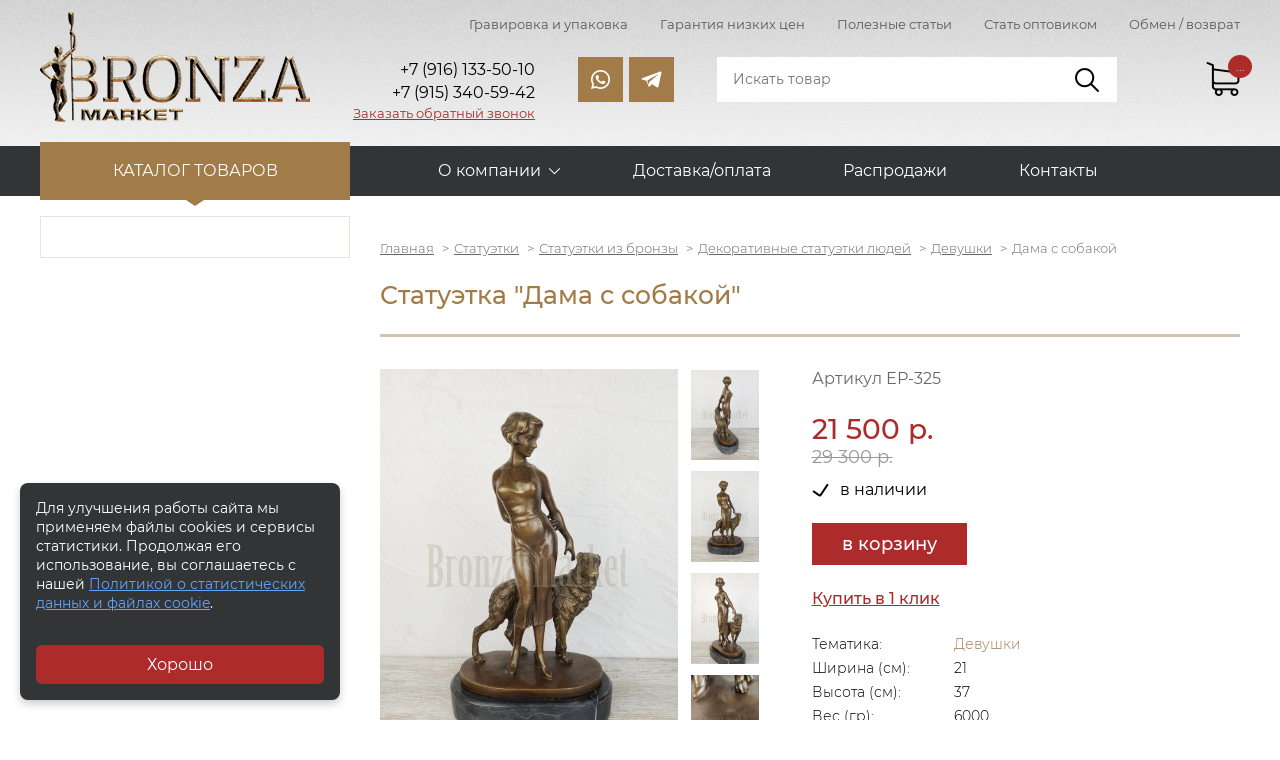

--- FILE ---
content_type: text/html;charset=utf-8
request_url: https://www.bronza-market.ru/item-dama-s-sobakoi/
body_size: 11052
content:
<!DOCTYPE html>
<html lang="ru" prefix="og: http://ogp.me/ns#">
    <head>
		<meta charset="UTF-8">
		<meta property="og:image" content="https://www.bronza-market.ru/social-a.jpg" />
		<meta property="og:url" content="https://www.bronza-market.ru">
		<meta property="og:locale" content="ru_RU">
		<meta property="og:type" content="website">
		<meta property="og:title" content="Интернет-магазин бронзовых статуэток и изделий из бронзы">
		<meta property="og:description" content="Сувенирные и антикварные статуэтки из бронзы, бронзовые бюсты известных личностей, бронзовые изделия, китайские вазы и фарфор. Низкие оптовые цены">		
		<meta property="og:site_name" content="Bronza-Market">		
		<link rel="canonical" href="https://www.bronza-market.ru/item-dama-s-sobakoi/" />
        <title>Статуэтка "Дама с собакой" арт. ЕР-325 - купить в Москве - низкие цены</title>
		<meta name="keywords" content="Статуэтка &quot;Дама с собакой&quot;, купить">		<meta name="description" content="Статуэтка &quot;Дама с собакой&quot; в продаже по низкой цене (артикул ЕР-325). Купить с доставкой по Москве и в регионы России">		
		<link rel="icon" href="/favicon.ico">
		<link rel="icon" type="image/png" sizes="120x120" href="/favicon120.png">
		
        <meta name="format-detection" content="telephone=no"/>
        <meta name="viewport" content="width=device-width, initial-scale=1">
		<meta name="robots" content="all">
        <link rel="stylesheet" href="/skin/production.css">
						<script type="application/ld+json">
				{
				"@context":"http://schema.org",
				"@type":"Product",
				"name":"Статуэтка &quot;Дама с собакой&quot;",
				"image":"https://www.bronza-market.ru//uploads/images/big/20230616_115237-01.jpeg",
				"description":"Автор - Lorenzl
Josef Lorenzl (Austrian, 1892-1950). - один из самых талантливых скульпторов периода Арт-деко. Наряду с другими великими скульпторами этого периода Lorenzl был вдохновлен женскими формами и новой найденной свободой, которой наслаждались его женщины. Большинство его работ имеют исключительные худые фигуры женского пола с длинными ногами, тонкими пальцами с выраженным эротическим подтекстом. Как в данном случае, когда одежда девушки только подчёркивает её сексуальность.Обращает на себя внимание целостный стиль композиции: стройная аристократка и благородная борзая.Статуэтка достаточно крупная (37см; 6кг).",
				"brand":
				{
				"@type": "Brand",
				"name": ""
				},
				"offers":
				{
				"@type": "Offer",
				"price": "21500.00",
				"priceCurrency": "RUB"
				}}
				</script>		
						
		
    </head>
	    <body data-catalog-page="" data-base-url="/item-dama-s-sobakoi/">
        <header>
            <div class="header__top">
                <div class="container">
					                    <div class="nav-top">
                        <ul class="nav-top__menu">
							                            <li class="nav-top__item"><a href="/gravirovka-i-upakovka/" class="nav-top__link">Гравировка и упаковка</a></li>
							                            <li class="nav-top__item"><a href="/garantiya-nizkih-tsen/" class="nav-top__link">Гарантия низких цен</a></li>
							                            <li class="nav-top__item"><a href="/poleznye-stati/" class="nav-top__link">Полезные статьи</a></li>
							                            <li class="nav-top__item"><a href="/stat-optovikom/" class="nav-top__link">Стать оптовиком</a></li>
							                            <li class="nav-top__item"><a href="/obmen-vozvrat/" class="nav-top__link">Обмен / возврат</a></li>
							                        </ul>
                    </div>
					                    <div class="header">
                        <a href="/" class="logo">
                            <img src="/skin/images/logo.png" alt="Бронза-маркет - интернет-магазин изделий из бронзы" class="logo__image">
                        </a>
                        <div class="contacts contacts--header">
																							<div class="contacts__item"><span style="font-size: 14pt;"><span style="font-size: 12pt;">+7 (916) 133-50-10</span><br /></span></div>
																															<div class="contacts__item"><span style="font-size: 14pt;"><span style="font-size: 12pt;">+7 (915) 340-59-42</span></span></div>
																																																												                            <div class="contacts__item contacts__item--callback"><a data-modal="#callback" class="contacts__callback">Заказать обратный звонок</a></div>
                        </div>
                        <div class="social">
                            <a href="whatsapp://send?phone=79161335010&amp;text=" class="social__link social__link--wh"></a> <a href="tg://resolve?domain=Vorep1972" class="social__link social__link--tg"></a>                        </div>
                        <div class="search" itemscope itemtype="https://schema.org/WebSite">
							<meta itemprop="url" content="https://www.bronza-market.ru">
							<form method="GET" action="/" itemprop="potentialAction" itemscope itemtype="https://schema.org/SearchAction">
								<meta itemprop="target" content="https://www.bronza-market.ru?s={s}" />
								<input type="search" name="s" 
								itemprop="query-input"
								required
																class="search__input" placeholder="Искать товар">
								<input type="submit" class="search__btn">
							</form>
                        </div>
                        <div class="cart-link__wrap">
                            <div class="cart-link">
                                <div class="cart-link__value" data-ajax-load="/?ajax=1&action=Basket.cnt">...</div>
                            </div>
                        </div>
                    </div>
                </div>
            </div>
            <div class="header__bottom">
                <div class="container">
					                    <nav class="menu">
                        <div class="menu-catalog">
                            <a class="menu-catalog__link">Каталог товаров</a>
                            <ul class="submenu-catalog" itemscope itemtype="http://schema.org/SiteNavigationElement">
																                                <li class="submenu-catalog__item">
									<span itemprop="name"><a itemprop="url" href="/catalog-statujetki/" class="submenu-catalog__link">Статуэтки</a></span>
																			<div class="submenu-inner__btn"></div>
										<ul class="submenu-inner">
												
																															
											<li class="submenu-child submenu-inner__item open">
											<span itemprop="name"><a itemprop="url" href="/catalog-statujetki/statuetki-i-skulptury-iz-bronzy/" class="submenu-inner__link">Статуэтки из бронзы</a></span>
																							<ul class="submenu-third">
																												
														<li class="submenu-child submenu-third__item">
														<span itemprop="name"><a itemprop="url" href="/catalog-statujetki/statuetki-i-skulptury-iz-bronzy/statuetki-ludei/" class="submenu-third__link">Декоративные статуэтки людей</a></span>
																												<ul class="submenu-fourth">
																																	
																<li class="submenu-child submenu-third__item">
																	<span itemprop="name"><a itemprop="url" href="/catalog-statujetki/statuetki-i-skulptury-iz-bronzy/statuetki-ludei/professii/" class="submenu-third__link">Люди, Персонажи, Интересное</a></span>
																	</li>
																																	
																<li class="submenu-child submenu-third__item">
																	<span itemprop="name"><a itemprop="url" href="/catalog-statujetki/statuetki-i-skulptury-iz-bronzy/statuetki-ludei/na-stulyah/" class="submenu-third__link">Девушки</a></span>
																	</li>
																																	
																<li class="submenu-child submenu-third__item">
																	<span itemprop="name"><a itemprop="url" href="/catalog-statujetki/statuetki-i-skulptury-iz-bronzy/statuetki-ludei/baleriny-gimnastki/" class="submenu-third__link">Танцовщицы, балерины, гимнастки</a></span>
																	</li>
																																	
																<li class="submenu-child submenu-third__item">
																	<span itemprop="name"><a itemprop="url" href="/catalog-statujetki/statuetki-i-skulptury-iz-bronzy/statuetki-ludei/deti/" class="submenu-third__link">Дети, Амурчики</a></span>
																	</li>
																																	
																<li class="submenu-child submenu-third__item">
																	<span itemprop="name"><a itemprop="url" href="/catalog-statujetki/statuetki-i-skulptury-iz-bronzy/statuetki-ludei/znaki-zodiaka/" class="submenu-third__link">Знаки Зодиака</a></span>
																	</li>
																													</ul>
																												</li>
																												
														<li class="submenu-child submenu-third__item">
														<span itemprop="name"><a itemprop="url" href="/catalog-statujetki/statuetki-i-skulptury-iz-bronzy/statuetki-zhivotnyh/" class="submenu-third__link">Животные, птицы</a></span>
																												<ul class="submenu-fourth">
																																	
																<li class="submenu-child submenu-third__item">
																	<span itemprop="name"><a itemprop="url" href="/catalog-statujetki/statuetki-i-skulptury-iz-bronzy/statuetki-zhivotnyh/loshadi-medvedi-kabany-oleni/" class="submenu-third__link">Звери, животные</a></span>
																	</li>
																																	
																<li class="submenu-child submenu-third__item">
																	<span itemprop="name"><a itemprop="url" href="/catalog-statujetki/statuetki-i-skulptury-iz-bronzy/statuetki-zhivotnyh/sobaki-i-koshki/" class="submenu-third__link">Собаки и кошки</a></span>
																	</li>
																																	
																<li class="submenu-child submenu-third__item">
																	<span itemprop="name"><a itemprop="url" href="/catalog-statujetki/statuetki-i-skulptury-iz-bronzy/statuetki-zhivotnyh/ptitsy/" class="submenu-third__link">Птицы, рыбы, пресмыкающиеся</a></span>
																	</li>
																													</ul>
																												</li>
																												
														<li class="submenu-child submenu-third__item">
														<span itemprop="name"><a itemprop="url" href="/catalog-statujetki/statuetki-i-skulptury-iz-bronzy/statuetki-bogov/" class="submenu-third__link">Боги древней Греции. Мифология </a></span>
																												</li>
																												
														<li class="submenu-child submenu-third__item">
														<span itemprop="name"><a itemprop="url" href="/catalog-statujetki/statuetki-i-skulptury-iz-bronzy/slavyanskie-bogi/" class="submenu-third__link">Религия. Славянские боги</a></span>
																												</li>
																												
														<li class="submenu-child submenu-third__item">
														<span itemprop="name"><a itemprop="url" href="/catalog-statujetki/statuetki-i-skulptury-iz-bronzy/elitnaya-bronza/" class="submenu-third__link">Элитная, крупная скульптура</a></span>
																												</li>
																												
														<li class="submenu-child submenu-third__item">
														<span itemprop="name"><a itemprop="url" href="/catalog-statujetki/statuetki-i-skulptury-iz-bronzy/interesnye-neobychnye-statuetki/" class="submenu-third__link">Современное искусство</a></span>
																												</li>
																												
														<li class="submenu-child submenu-third__item">
														<span itemprop="name"><a itemprop="url" href="/catalog-statujetki/statuetki-i-skulptury-iz-bronzy/eroticheskie-statuetki/" class="submenu-third__link">Эротические статуэтки</a></span>
																												</li>
																												
														<li class="submenu-child submenu-third__item">
														<span itemprop="name"><a itemprop="url" href="/catalog-statujetki/statuetki-i-skulptury-iz-bronzy/proizvedeniya-russkih-skulptorov/" class="submenu-third__link">Произведения русских скульпторов</a></span>
																												</li>
																												
														<li class="submenu-child submenu-third__item">
														<span itemprop="name"><a itemprop="url" href="/catalog-statujetki/statuetki-i-skulptury-iz-bronzy/vintadj-sovetskaya-epoha-pamyatniki/" class="submenu-third__link">Винтаж, Ретро, СССР</a></span>
																												</li>
																												
														<li class="submenu-child submenu-third__item">
														<span itemprop="name"><a itemprop="url" href="/catalog-statujetki/statuetki-i-skulptury-iz-bronzy/statuetki-sportsmenov/" class="submenu-third__link">Статуэтки спортсменов</a></span>
																												</li>
																												
														<li class="submenu-child submenu-third__item">
														<span itemprop="name"><a itemprop="url" href="/catalog-statujetki/statuetki-i-skulptury-iz-bronzy/statuetki-rytsarei-voinov/" class="submenu-third__link">Рыцари, Воины</a></span>
																												</li>
																												
														<li class="submenu-child submenu-third__item">
														<span itemprop="name"><a itemprop="url" href="/catalog-statujetki/statuetki-i-skulptury-iz-bronzy/ohota-i-rybalka/" class="submenu-third__link">Охота и рыбалка</a></span>
																												</li>
																												
														<li class="submenu-child submenu-third__item">
														<span itemprop="name"><a itemprop="url" href="/catalog-statujetki/statuetki-i-skulptury-iz-bronzy/venskaya-bronza/" class="submenu-third__link">Венская бронза</a></span>
																												</li>
																												
														<li class="submenu-child submenu-third__item">
														<span itemprop="name"><a itemprop="url" href="/catalog-statujetki/statuetki-i-skulptury-iz-bronzy/skulptury-iz-bronzy-i-kosti/" class="submenu-third__link">Скульптуры из бронзы и кости</a></span>
																												</li>
																												
														<li class="submenu-child submenu-third__item">
														<span itemprop="name"><a itemprop="url" href="/catalog-statujetki/statuetki-i-skulptury-iz-bronzy/russkaya-melkaya-plastika/" class="submenu-third__link">Русская мелкая пластика</a></span>
																												</li>
																									</ul>
																						</li>
												
																															
											<li class="submenu-child submenu-inner__item">
											<span itemprop="name"><a itemprop="url" href="/catalog-statujetki/statuetki-fen-shui/" class="submenu-inner__link">Статуэтки Фен-Шуй</a></span>
																							<ul class="submenu-third">
																												
														<li class="submenu-child submenu-third__item">
														<span itemprop="name"><a itemprop="url" href="/catalog-statujetki/statuetki-fen-shui/bodjestva-fen-shui/" class="submenu-third__link">Божества Фен-Шуй</a></span>
																												</li>
																												
														<li class="submenu-child submenu-third__item">
														<span itemprop="name"><a itemprop="url" href="/catalog-statujetki/statuetki-fen-shui/djivotnye-fen-shui/" class="submenu-third__link">Животные Фен-Шуй</a></span>
																												</li>
																												
														<li class="submenu-child submenu-third__item">
														<span itemprop="name"><a itemprop="url" href="/catalog-statujetki/statuetki-fen-shui/atributy-fen-shui/" class="submenu-third__link">Атрибуты Фен-Шуй</a></span>
																												</li>
																									</ul>
																						</li>
												
																															
											<li class="submenu-child submenu-inner__item">
											<span itemprop="name"><a itemprop="url" href="/catalog-statujetki/antikvarnie-statujetki-i-skulpturi/" class="submenu-inner__link">Антикварные статуэтки и скульптуры</a></span>
																							<ul class="submenu-third">
																												
														<li class="submenu-child submenu-third__item">
														<span itemprop="name"><a itemprop="url" href="/catalog-statujetki/antikvarnie-statujetki-i-skulpturi/chugun-kasli-kusa/" class="submenu-third__link">Чугун Касли, Куса. Статуэтки СССР</a></span>
																												</li>
																												
														<li class="submenu-child submenu-third__item">
														<span itemprop="name"><a itemprop="url" href="/catalog-statujetki/antikvarnie-statujetki-i-skulpturi/statuetki-sssr-evropa-19-vek/" class="submenu-third__link">Статуэтки СССР, старая Европа</a></span>
																												</li>
																												
														<li class="submenu-child submenu-third__item">
														<span itemprop="name"><a itemprop="url" href="/catalog-statujetki/antikvarnie-statujetki-i-skulpturi/starye-gerby-barelefy/" class="submenu-third__link">Гербы, барельефы</a></span>
																												</li>
																																							</ul>
																						</li>
												
																					</ul>
																		
                                </li>
																                                <li class="submenu-catalog__item">
									<span itemprop="name"><a itemprop="url" href="/catalog-byusty/" class="submenu-catalog__link">Бюсты</a></span>
																			<div class="submenu-inner__btn"></div>
										<ul class="submenu-inner">
												
																															
											<li class="submenu-child submenu-inner__item open">
											<span itemprop="name"><a itemprop="url" href="/catalog-byusty/byusty-liderov-izvestnyh-lichnostei/" class="submenu-inner__link">Бюсты лидеров, известных личностей</a></span>
																							<ul class="submenu-third">
																												
														<li class="submenu-child submenu-third__item">
														<span itemprop="name"><a itemprop="url" href="/catalog-byusty/byusty-liderov-izvestnyh-lichnostei/praviteli-rossii/" class="submenu-third__link">Цари, правители и политики России, СССР</a></span>
																												</li>
																												
														<li class="submenu-child submenu-third__item">
														<span itemprop="name"><a itemprop="url" href="/catalog-byusty/byusty-liderov-izvestnyh-lichnostei/polkovodtsy-voennye/" class="submenu-third__link">Военные, космонавты, силовики</a></span>
																												</li>
																												
														<li class="submenu-child submenu-third__item">
														<span itemprop="name"><a itemprop="url" href="/catalog-byusty/byusty-liderov-izvestnyh-lichnostei/mirovye-lidery/" class="submenu-third__link">Мировые известные личности</a></span>
																												</li>
																												
														<li class="submenu-child submenu-third__item">
														<span itemprop="name"><a itemprop="url" href="/catalog-byusty/byusty-liderov-izvestnyh-lichnostei/tvorcheskie-lichnosti/" class="submenu-third__link">Писатели, поэты, врачи, философы, учёные, спортсмены</a></span>
																												</li>
																									</ul>
																						</li>
												
																															
											<li class="submenu-child submenu-inner__item">
											<span itemprop="name"><a itemprop="url" href="/catalog-byusty/byusty-antikvarnye-tolko-originaly/" class="submenu-inner__link">Бюсты антикварные (только оригиналы!)</a></span>
																							<ul class="submenu-third">
																												
														<li class="submenu-child submenu-third__item">
														<span itemprop="name"><a itemprop="url" href="/catalog-byusty/byusty-antikvarnye-tolko-originaly/voennye-geroi/" class="submenu-third__link">Военные, космонавты, силовики</a></span>
																												</li>
																												
														<li class="submenu-child submenu-third__item">
														<span itemprop="name"><a itemprop="url" href="/catalog-byusty/byusty-antikvarnye-tolko-originaly/glavy-sssr-rossii-politiki/" class="submenu-third__link">Главы, вожди, политики</a></span>
																												</li>
																												
														<li class="submenu-child submenu-third__item">
														<span itemprop="name"><a itemprop="url" href="/catalog-byusty/byusty-antikvarnye-tolko-originaly/tvorcheskie-lichnosti/" class="submenu-third__link">Творческие личности, учёные</a></span>
																												</li>
																									</ul>
																						</li>
												
																					</ul>
																		
                                </li>
																                                <li class="submenu-catalog__item">
									<span itemprop="name"><a itemprop="url" href="/catalog-izdeliya-iz-bronzy/" class="submenu-catalog__link">Вещи из бронзы</a></span>
																			<div class="submenu-inner__btn"></div>
										<ul class="submenu-inner">
												
																															
											<li class="submenu-child submenu-inner__item open">
											<span itemprop="name"><a itemprop="url" href="/catalog-izdeliya-iz-bronzy/bronzovye-kolokolchiki/" class="submenu-inner__link">Бронзовые колокольчики</a></span>
																						</li>
												
																															
											<li class="submenu-child submenu-inner__item">
											<span itemprop="name"><a itemprop="url" href="/catalog-izdeliya-iz-bronzy/podsvechniki/" class="submenu-inner__link">Подсвечники</a></span>
																						</li>
												
																															
											<li class="submenu-child submenu-inner__item">
											<span itemprop="name"><a itemprop="url" href="/catalog-izdeliya-iz-bronzy/pepelnitsy-vizitnitsy-shkatulki/" class="submenu-inner__link">Пепельницы, конфетницы, шкатулки</a></span>
																						</li>
												
																															
											<li class="submenu-child submenu-inner__item">
											<span itemprop="name"><a itemprop="url" href="/catalog-izdeliya-iz-bronzy/gerby-barelefy/" class="submenu-inner__link">Гербы, барельефы</a></span>
																						</li>
												
																															
											<li class="submenu-child submenu-inner__item">
											<span itemprop="name"><a itemprop="url" href="/catalog-izdeliya-iz-bronzy/derdjateli-dlya-knig/" class="submenu-inner__link">Держатели для книг</a></span>
																						</li>
												
																															
											<li class="submenu-child submenu-inner__item">
											<span itemprop="name"><a itemprop="url" href="/catalog-izdeliya-iz-bronzy/lodjki-dlya-obuvi-pechati/" class="submenu-inner__link">Зеркала из бронзы, печати</a></span>
																						</li>
												
																															
											<li class="submenu-child submenu-inner__item">
											<span itemprop="name"><a itemprop="url" href="/catalog-izdeliya-iz-bronzy/chasy-iz-bronzy-i-kamnya/" class="submenu-inner__link">Часы из бронзы и камня</a></span>
																						</li>
												
																					</ul>
																		
                                </li>
																                                <li class="submenu-catalog__item">
									<span itemprop="name"><a itemprop="url" href="/catalog-vazy/" class="submenu-catalog__link">Вазы</a></span>
																			<div class="submenu-inner__btn"></div>
										<ul class="submenu-inner">
												
																															
											<li class="submenu-child submenu-inner__item open">
											<span itemprop="name"><a itemprop="url" href="/catalog-vazy/kitaiskie-farforovye-vazy/" class="submenu-inner__link">Китайские фарфоровые вазы</a></span>
																						</li>
												
																															
											<li class="submenu-child submenu-inner__item">
											<span itemprop="name"><a itemprop="url" href="/catalog-vazy/dekorativnye-kuvshiny-i-vazy/" class="submenu-inner__link">Декоративные кувшины и вазы из бронзы</a></span>
																						</li>
												
																															
											<li class="submenu-child submenu-inner__item">
											<span itemprop="name"><a itemprop="url" href="/catalog-vazy/vazy-iz-hrustalya-i-bronzy/" class="submenu-inner__link">Вазы из хрусталя и бронзы</a></span>
																						</li>
												
																					</ul>
																		
                                </li>
																                                <li class="submenu-catalog__item">
									<span itemprop="name"><a itemprop="url" href="/catalog-fontany-iz-bronzy/" class="submenu-catalog__link">Фонтаны из бронзы</a></span>
																		
                                </li>
																                                <li class="submenu-catalog__item">
									<span itemprop="name"><a itemprop="url" href="/catalog-antikvariat/" class="submenu-catalog__link">Антиквариат</a></span>
																			<div class="submenu-inner__btn"></div>
										<ul class="submenu-inner">
												
																															
											<li class="submenu-child submenu-inner__item open">
											<span itemprop="name"><a itemprop="url" href="/catalog-antikvariat/serebryannye-podstakanniki-portsigary-kubki/" class="submenu-inner__link">Редкие подстаканники, кубки</a></span>
																						</li>
												
																															
											<li class="submenu-child submenu-inner__item">
											<span itemprop="name"><a itemprop="url" href="/catalog-antikvariat/antikvarnye-chasy/" class="submenu-inner__link">Антикварные часы</a></span>
																						</li>
												
																															
											<li class="submenu-child submenu-inner__item">
											<span itemprop="name"><a itemprop="url" href="/catalog-antikvariat/portsigary/" class="submenu-inner__link">Портсигары</a></span>
																						</li>
												
																																										
											<li class="submenu-child submenu-inner__item">
											<span itemprop="name"><a itemprop="url" href="/catalog-antikvariat/monety-znachki/" class="submenu-inner__link">Монеты, значки</a></span>
																						</li>
												
																															
											<li class="submenu-child submenu-inner__item">
											<span itemprop="name"><a itemprop="url" href="/catalog-antikvariat/raznoe/" class="submenu-inner__link">Разное</a></span>
																						</li>
												
																					</ul>
																		
                                </li>
																                                <li class="submenu-catalog__item">
									<span itemprop="name"><a itemprop="url" href="/catalog-farfor/" class="submenu-catalog__link">Фарфор</a></span>
																			<div class="submenu-inner__btn"></div>
										<ul class="submenu-inner">
												
																															
											<li class="submenu-child submenu-inner__item open">
											<span itemprop="name"><a itemprop="url" href="/catalog-farfor/sovetskii-i-rossiiskii-farfor/" class="submenu-inner__link">Советский и российский фарфор</a></span>
																						</li>
												
																															
											<li class="submenu-child submenu-inner__item">
											<span itemprop="name"><a itemprop="url" href="/catalog-farfor/raznoe/" class="submenu-inner__link">Разное</a></span>
																						</li>
												
																					</ul>
																		
                                </li>
								                            </ul>
                        </div>
												                        <div class="menu-additional">
                            <div class="menu-btn"></div>
                            <div class="menu__wrap">
                                <ul class="menu__list">
									                                    <li class="menu__item menu__item--sub">
                                        <a 
																				class="menu__link">О компании</a>
										                                        <ul class="submenu">
																							<li class="submenu__item"><a 
																								href="/o-nas/"
																								class="submenu__link">О нас</a></li>
																							<li class="submenu__item"><a 
																								href="/skulptory/"
																								class="submenu__link">Скульпторы</a></li>
																							<li class="submenu__item"><a 
																								href="/novosti/"
																								class="submenu__link">Новости</a></li>
																							<li class="submenu__item"><a 
																								href="/otzyvy/"
																								class="submenu__link">Отзывы</a></li>
											                                        </ul>
										                                    </li>
									                                    <li class="menu__item">
                                        <a 
										href="/dostavka-i-oplata/"										class="menu__link">Доставка/оплата</a>
										                                    </li>
									                                    <li class="menu__item">
                                        <a 
										href="/rasprodazhi/"										class="menu__link">Распродажи</a>
										                                    </li>
									                                    <li class="menu__item">
                                        <a 
										href="/kontakty/"										class="menu__link">Контакты</a>
										                                    </li>
									                                </ul>
                            </div>
                        </div>
						                        <div class="cart-link">
                            <div class="cart-link__value" data-ajax-load="/?ajax=1&action=Basket.cnt">...</div>
                        </div>
                    </nav>
					                </div>
            </div> 
        </header>

        <main>
				            <section class="aside-section">
                <div class="container">
                    <div class="aside-section__nav">
						                        <div class="menu-aside" data-ajax-load="/?ajax=1&action=Load.Block&block=aside-menu" data-post="chapter=68">

                        </div>
						                    </div>
                    <div class="aside-section__wrap">
					                        <ul itemscope="" itemtype="http://schema.org/BreadcrumbList" class="breadcrumbs">
							<li itemscope="" itemprop="itemListElement" itemtype="http://schema.org/ListItem" class="breadcrumbs__item">
								<a href="/" itemprop="item" class="breadcrumbs__link"><span itemprop="name">Главная</span></a>
								<meta itemprop="position" content="1" />
							</li>
															<li itemscope="" itemprop="itemListElement" itemtype="http://schema.org/ListItem" class="breadcrumbs__item">
																			<a itemprop="item" href="/catalog-statujetki/" class="breadcrumbs__link"><span itemprop="name">Статуэтки</span></a>
																		<meta itemprop="position" content="2" />
								</li>
															<li itemscope="" itemprop="itemListElement" itemtype="http://schema.org/ListItem" class="breadcrumbs__item">
																			<a itemprop="item" href="/catalog-statujetki/statuetki-i-skulptury-iz-bronzy/" class="breadcrumbs__link"><span itemprop="name">Статуэтки из бронзы</span></a>
																		<meta itemprop="position" content="3" />
								</li>
															<li itemscope="" itemprop="itemListElement" itemtype="http://schema.org/ListItem" class="breadcrumbs__item">
																			<a itemprop="item" href="/catalog-statujetki/statuetki-i-skulptury-iz-bronzy/statuetki-ludei/" class="breadcrumbs__link"><span itemprop="name">Декоративные статуэтки людей</span></a>
																		<meta itemprop="position" content="4" />
								</li>
															<li itemscope="" itemprop="itemListElement" itemtype="http://schema.org/ListItem" class="breadcrumbs__item">
																			<a itemprop="item" href="/catalog-statujetki/statuetki-i-skulptury-iz-bronzy/statuetki-ludei/na-stulyah/" class="breadcrumbs__link"><span itemprop="name">Девушки</span></a>
																		<meta itemprop="position" content="5" />
								</li>
															<li itemscope="" itemprop="itemListElement" itemtype="http://schema.org/ListItem" class="breadcrumbs__item">
																			<span class="breadcrumbs__link" itemprop="name">Дама с собакой</span>
																		<meta itemprop="position" content="6" />
								</li>
														
                        </ul>
                        <h1 class="title title--border">Статуэтка "Дама с собакой"</h1>		
				
		<div itemscope itemtype="http://schema.org/Product" >
	<div class="product-item">
		<meta itemprop="brand" content="Бронза-Маркет">
		<meta itemprop="name" content="Статуэтка &quot;Дама с собакой&quot;">
		<div class="product-item__gallery">
			<div class="product-item__image">
				<a href="/uploads/images/big/20230616_115237-01.jpeg" data-fancybox="gallery"><img
				itemprop="image" 			
				alt="Статуэтка &quot;Дама с собакой&quot;"
				title="Статуэтка &quot;Дама с собакой&quot;"
				src="/uploads/images/mdl/20230616_115237-01.jpeg"></a>
								<a href="/uploads/gallery/big/20230616_115247-01.jpeg" data-fancybox="gallery"><img src="/uploads/gallery/mdl/20230616_115247-01.jpeg"></a>
								<a href="/uploads/gallery/big/20230616_115254-01.jpeg" data-fancybox="gallery"><img src="/uploads/gallery/mdl/20230616_115254-01.jpeg"></a>
								<a href="/uploads/gallery/big/20230616_115306-01.jpeg" data-fancybox="gallery"><img src="/uploads/gallery/mdl/20230616_115306-01.jpeg"></a>
								<a href="/uploads/gallery/big/20230616_115324-01.jpeg" data-fancybox="gallery"><img src="/uploads/gallery/mdl/20230616_115324-01.jpeg"></a>
							</div>
			<div class="product-item__thumbnails">
				<img src="/uploads/images/mdl/20230616_115237-01.jpeg">
								<img src="/uploads/gallery/mdl/20230616_115247-01.jpeg">
								<img src="/uploads/gallery/mdl/20230616_115254-01.jpeg">
								<img src="/uploads/gallery/mdl/20230616_115306-01.jpeg">
								<img src="/uploads/gallery/mdl/20230616_115324-01.jpeg">
							</div>
		</div>
				<div class="product-item__information">
			<div class="product-item__articul">Артикул ЕР-325</div>
			<div class="product-item__offer">
				<div itemprop="offers" itemscope itemtype="http://schema.org/Offer" class="product-item__price-info">
					<meta itemprop="priceCurrency" content="RUR" />
					
										<meta itemprop="price" content="21500.00">
					<div class="product-item__price">21 500 р.</div>
										<div class="product-item__price-old">29 300 р.</div>
											
											<link itemprop="availability" href="http://schema.org/InStock"/>
											<div class="product-item__availability">
						в наличии						</div>
					
				</div>
								<form class="ajax-form">
					<input type="hidden" name="action" value="/?ajax=1&action=Basket.add">
					<input type="hidden" name="id" value="3823">
					<input type="hidden" name="count" value="1">
					<div class="product-item__incart">
						<button type="submit" class="btn btn--big">в корзину</button>
						<div class="product-item__click">
							<a data-modal="#one-click" class="btn-link">Купить в 1 клик</a>
						</div>
					</div>
				</form>
							</div>
			<div class="product-item__char">
								<div class="product-item__char-item">
					<div class="product-item__char-name"><span>Тематика:</span></div>
					<div class="product-item__char-value">
					<a href="/theme-devushki/">Девушки</a>					</div>
				</div>
								<div class="product-item__char-item">
					<div class="product-item__char-name"><span>Ширина (см):</span></div>
					<div class="product-item__char-value">21</div>
				</div>
				<div class="product-item__char-item">
					<div class="product-item__char-name"><span>Высота (см):</span></div>
					<div class="product-item__char-value">37</div>
				</div>
				<div class="product-item__char-item">
					<div class="product-item__char-name"><span>Вес (гр):</span></div>
					<div class="product-item__char-value">6000</div>
				</div>
			</div>
			<div class="product-item__pluses">
				<div class="product-item__pluses-title">Наши преимущества:</div>
				<div class="product-item__pluses-item">
					<img src="/skin/images/pluses-1.png">
					<span>различные варианты оплаты</span>
				</div>
				<div class="product-item__pluses-item">
					<img src="/skin/images/pluses-2.png">
					<span>гарантия низкой цены</span>
				</div>
				<div class="product-item__pluses-item">
					<img src="/skin/images/pluses-3.png">
					<span>возврат, обмен - без проблем</span>
				</div>
				<div class="product-item__pluses-item">
					<img src="/skin/images/pluses-4.png">
					<span>доставка отправка - сегодня</span>
				</div>
			</div>
		</div>
	</div>
	<div class="product__description">
		<h3>Описание</h3>
		<div itemprop="description">
			<div itemprop="description">
<p><em>Автор - Lorenzl</em></p>
<p>Josef Lorenzl (Austrian, 1892-1950). - один из самых талантливых скульпторов периода Арт-деко. Наряду с другими великими скульпторами этого периода Lorenzl был вдохновлен женскими формами и новой найденной свободой, которой наслаждались его женщины. Большинство его работ имеют исключительные худые фигуры женского пола с длинными ногами, тонкими пальцами с выраженным эротическим подтекстом. Как в данном случае, когда одежда девушки только подчёркивает её сексуальность.<br />Обращает на себя внимание целостный стиль композиции: стройная аристократка и благородная борзая.<br />Статуэтка достаточно крупная (37см; 6кг).</p>
</div>						</div>
	</div>
</div>


<div class="modal" id="one-click">
    <div class="modal__content">
        <div class="modal__body">
            <div class="modal__close"></div>
            <div class="modal__title">Купить в один клик</div>
            <div class="modal__product">
                <img src="/uploads/images/sml/20230616_115237-01.jpeg">
                <div class="modal__product-info">
                    <div class="modal__product-title">Статуэтка "Дама с собакой"</div>
                    <div class="modal__product-price">21 500 р.</div>
                </div>
            </div>
            <form class="ajax-form" id="orderPlace">
				<input type="hidden" name="action" value="/?ajax=1&action=Basket.order">
				<input type="hidden" name="item" value="3823">
				<input type="hidden" name="oneclick" value="yes">
				<div class="inputbox__row">
					<div class="inputbox__label">Имя:</div>
					<div class="inputbox__input">
						<input type="text" name="name[5876]" class="inputbox" placeholder="Имя">
					</div>
				</div>
				<div class="inputbox__row">
					<div class="inputbox__label">Телефон:</div>
					<div class="inputbox__input">
						<input type="text" name="phone[5876]" class="inputbox" placeholder="Телефон">
					</div>
				</div>
				<div class="inputbox__or">или</div>
				<div class="inputbox__row">
					<div class="inputbox__label">E-mail:</div>
					<div class="inputbox__input">
						<input type="text" name="email[5876]" class="inputbox" placeholder="Электронная почта">
					</div>
				</div>
				<div class="inputbox__row">
					<div class="inputbox__input">
						<label class="checkbox">
							<input type="checkbox" name="agree_152" value="yes">
							<span class="checkbox__label">Настоящим подтверждаю, что я ознакомлен и согласен с условиями </span>
						</label>
					</div>			
				</div>			
				<div class="inputbox__btn inputbox__btn--value">
					<input type="submit" class="btn btn--medium" value="отправить">
				</div>
			</form>
        </div>
    </div>
</div>


<div class="product-list__same">
    <h3>Похожие товары</h3>
	<div class="product-list">
		
			
				
    <div class="product product--sale">
		<a class="item-id" name="1944"></a>
        <div class="product__inner">
            <div class="product__image">
                <a href="/item-dama-s-sobachkoi-1/" class="product__image-item"><img 
				alt="Дама с собачкой"
				title="Дама с собачкой"
				src="/uploads/images/pre/20200829_175019-01.jpeg"></a>
				                <span class="product__image-item"><img data-lazy="/uploads/gallery/pre/20200829_175024-01.jpeg"></span>
				                <span class="product__image-item"><img data-lazy="/uploads/gallery/pre/20200829_175030-01.jpeg"></span>
				            </div>
							<div class="product__name"><a href="/item-dama-s-sobachkoi-1/">Дама с собачкой</a></div>
			
				<div class="product__offer">
					<div class="product__price-info">
						
						<div class="product__availability">нет в наличии</div>
						
						
														<div class="product__price">6 300 р.</div>
													
					</div>
									</div>
				<div class="product__char">
					<div class="product__char-item">
						<div class="product__char-name">Высота:</div>
						<div class="product__char-value">12 см</div>
					</div>
					<div class="product__char-item">
						<div class="product__char-name">Вес:</div>
						<div class="product__char-value">0 гр</div>
					</div>
				</div>
			        </div>
    </div>
				
    <div class="product">
		<a class="item-id" name="948"></a>
        <div class="product__inner">
            <div class="product__image">
                <a href="/item-devushka-s-trostyu-iz-kosti/" class="product__image-item"><img 
				alt="Девушка с тростью (бронза, кость)"
				title="Девушка с тростью (бронза, кость)"
				src="/uploads/images/pre/20200821_182005-01-01.jpeg"></a>
				                <span class="product__image-item"><img data-lazy="/uploads/gallery/pre/20200821_182040-01.jpeg"></span>
				                <span class="product__image-item"><img data-lazy="/uploads/gallery/pre/20200821_182005-01-01-4-.jpeg"></span>
				                <span class="product__image-item"><img data-lazy="/uploads/gallery/pre/20200821_182022-01.jpeg"></span>
				                <span class="product__image-item"><img data-lazy="/uploads/gallery/pre/20200821_182032-01.jpeg"></span>
				            </div>
							<div class="product__name"><a href="/item-devushka-s-trostyu-iz-kosti/">Девушка с тростью (бронза, кость)</a></div>
			
				<div class="product__offer">
					<div class="product__price-info">
						
						<div class="product__availability">в наличии</div>
						
						
														<div class="product__price">21 500 р.</div>
													
					</div>
										<form class="ajax-form">
						<input type="hidden" name="action" value="/?ajax=1&action=Basket.add">
						<input type="hidden" name="id" value="948">
						<input type="hidden" name="count" value="1">	
						<button type="submit" class="product__incart btn">в корзину</button>
					</form>
									</div>
				<div class="product__char">
					<div class="product__char-item">
						<div class="product__char-name">Высота:</div>
						<div class="product__char-value">41 см</div>
					</div>
					<div class="product__char-item">
						<div class="product__char-name">Вес:</div>
						<div class="product__char-value">3450 гр</div>
					</div>
				</div>
			        </div>
    </div>
				
    <div class="product">
		<a class="item-id" name="280"></a>
        <div class="product__inner">
            <div class="product__image">
                <a href="/item-prihod-vesny/" class="product__image-item"><img 
				alt="Приход весны"
				title="Приход весны"
				src="/uploads/images/pre/20200909_140313-01.jpeg"></a>
				                <span class="product__image-item"><img data-lazy="/uploads/gallery/pre/20200909_140321-01.jpeg"></span>
				                <span class="product__image-item"><img data-lazy="/uploads/gallery/pre/20200909_140330-01.jpeg"></span>
				                <span class="product__image-item"><img data-lazy="/uploads/gallery/pre/20200909_140354-01.jpeg"></span>
				            </div>
							<div class="product__name"><a href="/item-prihod-vesny/">Приход весны</a></div>
			
				<div class="product__offer">
					<div class="product__price-info">
						
						<div class="product__availability">в наличии</div>
						
						
														<div class="product__price">9 600 р.</div>
													
					</div>
										<form class="ajax-form">
						<input type="hidden" name="action" value="/?ajax=1&action=Basket.add">
						<input type="hidden" name="id" value="280">
						<input type="hidden" name="count" value="1">	
						<button type="submit" class="product__incart btn">в корзину</button>
					</form>
									</div>
				<div class="product__char">
					<div class="product__char-item">
						<div class="product__char-name">Высота:</div>
						<div class="product__char-value">20 см</div>
					</div>
					<div class="product__char-item">
						<div class="product__char-name">Вес:</div>
						<div class="product__char-value">870 гр</div>
					</div>
				</div>
			        </div>
    </div>
				
    <div class="product">
		<a class="item-id" name="281"></a>
        <div class="product__inner">
            <div class="product__image">
                <a href="/item-devushka-s-kuvshinom-vnizu/" class="product__image-item"><img 
				alt="Девушка с кувшином (внизу)"
				title="Девушка с кувшином (внизу)"
				src="/uploads/images/pre/20210209_123003-01.jpeg"></a>
				                <span class="product__image-item"><img data-lazy="/uploads/gallery/pre/20210209_123010-01.jpeg"></span>
				                <span class="product__image-item"><img data-lazy="/uploads/gallery/pre/20210209_123018-01.jpeg"></span>
				                <span class="product__image-item"><img data-lazy="/uploads/gallery/pre/20210209_123029-01.jpeg"></span>
				                <span class="product__image-item"><img data-lazy="/uploads/gallery/pre/20210209_123034-01.jpeg"></span>
				            </div>
							<div class="product__name"><a href="/item-devushka-s-kuvshinom-vnizu/">Девушка с кувшином (внизу)</a></div>
			
				<div class="product__offer">
					<div class="product__price-info">
						
						<div class="product__availability">в наличии</div>
						
						
														<div class="product__price">11 300 р.</div>
													
					</div>
										<form class="ajax-form">
						<input type="hidden" name="action" value="/?ajax=1&action=Basket.add">
						<input type="hidden" name="id" value="281">
						<input type="hidden" name="count" value="1">	
						<button type="submit" class="product__incart btn">в корзину</button>
					</form>
									</div>
				<div class="product__char">
					<div class="product__char-item">
						<div class="product__char-name">Высота:</div>
						<div class="product__char-value">31.5 см</div>
					</div>
					<div class="product__char-item">
						<div class="product__char-name">Вес:</div>
						<div class="product__char-value">2100 гр</div>
					</div>
				</div>
			        </div>
    </div>
				
    <div class="product">
		<a class="item-id" name="322"></a>
        <div class="product__inner">
            <div class="product__image">
                <a href="/item-devushka-v-zelnom-plate/" class="product__image-item"><img 
				alt="Девушка в зелёном платье"
				title="Девушка в зелёном платье"
				src="/uploads/images/pre/20200806_170159-01.jpeg"></a>
				                <span class="product__image-item"><img data-lazy="/uploads/gallery/pre/20200806_170330-01.jpeg"></span>
				                <span class="product__image-item"><img data-lazy="/uploads/gallery/pre/20200806_170338-01.jpeg"></span>
				                <span class="product__image-item"><img data-lazy="/uploads/gallery/pre/20200806_170217-01.jpeg"></span>
				                <span class="product__image-item"><img data-lazy="/uploads/gallery/pre/20200806_170146-01.jpeg"></span>
				                <span class="product__image-item"><img data-lazy="/uploads/gallery/pre/20200806_170146-01-01.jpeg"></span>
				                <span class="product__image-item"><img data-lazy="/uploads/gallery/pre/20200806_170150-01.jpeg"></span>
				            </div>
							<div class="product__name"><a href="/item-devushka-v-zelnom-plate/">Девушка в зелёном платье</a></div>
			
				<div class="product__offer">
					<div class="product__price-info">
						
						<div class="product__availability">в наличии</div>
						
						
														<div class="product__price">7 500 р.</div>
													
					</div>
										<form class="ajax-form">
						<input type="hidden" name="action" value="/?ajax=1&action=Basket.add">
						<input type="hidden" name="id" value="322">
						<input type="hidden" name="count" value="1">	
						<button type="submit" class="product__incart btn">в корзину</button>
					</form>
									</div>
				<div class="product__char">
					<div class="product__char-item">
						<div class="product__char-name">Высота:</div>
						<div class="product__char-value">31 см</div>
					</div>
					<div class="product__char-item">
						<div class="product__char-name">Вес:</div>
						<div class="product__char-value">2150 гр</div>
					</div>
				</div>
			        </div>
    </div>
				
    <div class="product">
		<a class="item-id" name="367"></a>
        <div class="product__inner">
            <div class="product__image">
                <a href="/item-tanets-s-shalyu/" class="product__image-item"><img 
				alt="Танец с шалью"
				title="Танец с шалью"
				src="/uploads/images/pre/20200806_170502-01.jpeg"></a>
				                <span class="product__image-item"><img data-lazy="/uploads/gallery/pre/20200806_170543-01.jpeg"></span>
				                <span class="product__image-item"><img data-lazy="/uploads/gallery/pre/20200806_170551-01.jpeg"></span>
				                <span class="product__image-item"><img data-lazy="/uploads/gallery/pre/20200806_170559-01.jpeg"></span>
				                <span class="product__image-item"><img data-lazy="/uploads/gallery/pre/20200806_170612-01.jpeg"></span>
				                <span class="product__image-item"><img data-lazy="/uploads/gallery/pre/20200806_170617-01.jpeg"></span>
				            </div>
							<div class="product__name"><a href="/item-tanets-s-shalyu/">Танец с шалью</a></div>
			
				<div class="product__offer">
					<div class="product__price-info">
						
						<div class="product__availability">в наличии</div>
						
						
														<div class="product__price">9 600 р.</div>
													
					</div>
										<form class="ajax-form">
						<input type="hidden" name="action" value="/?ajax=1&action=Basket.add">
						<input type="hidden" name="id" value="367">
						<input type="hidden" name="count" value="1">	
						<button type="submit" class="product__incart btn">в корзину</button>
					</form>
									</div>
				<div class="product__char">
					<div class="product__char-item">
						<div class="product__char-name">Высота:</div>
						<div class="product__char-value">36 см</div>
					</div>
					<div class="product__char-item">
						<div class="product__char-name">Вес:</div>
						<div class="product__char-value">2320 гр</div>
					</div>
				</div>
			        </div>
    </div>
				
    <div class="product">
		<a class="item-id" name="490"></a>
        <div class="product__inner">
            <div class="product__image">
                <a href="/item-devushka-s-kuvshinom-vverhu/" class="product__image-item"><img 
				alt="Девушка с кувшином (вверху)"
				title="Девушка с кувшином (вверху)"
				src="/uploads/images/pre/20200826_170042-01.jpeg"></a>
				                <span class="product__image-item"><img data-lazy="/uploads/gallery/pre/20200826_170056-01.jpeg"></span>
				                <span class="product__image-item"><img data-lazy="/uploads/gallery/pre/20200826_170107-01.jpeg"></span>
				                <span class="product__image-item"><img data-lazy="/uploads/gallery/pre/20200826_170112-01.jpeg"></span>
				                <span class="product__image-item"><img data-lazy="/uploads/gallery/pre/20200826_170042-01-01.jpeg"></span>
				            </div>
							<div class="product__name"><a href="/item-devushka-s-kuvshinom-vverhu/">Девушка с кувшином (вверху)</a></div>
			
				<div class="product__offer">
					<div class="product__price-info">
						
						<div class="product__availability">в наличии</div>
						
						
														<div class="product__price">10 900 р.</div>
													
					</div>
										<form class="ajax-form">
						<input type="hidden" name="action" value="/?ajax=1&action=Basket.add">
						<input type="hidden" name="id" value="490">
						<input type="hidden" name="count" value="1">	
						<button type="submit" class="product__incart btn">в корзину</button>
					</form>
									</div>
				<div class="product__char">
					<div class="product__char-item">
						<div class="product__char-name">Высота:</div>
						<div class="product__char-value">33.5 см</div>
					</div>
					<div class="product__char-item">
						<div class="product__char-name">Вес:</div>
						<div class="product__char-value">2085 гр</div>
					</div>
				</div>
			        </div>
    </div>
				
    <div class="product">
		<a class="item-id" name="736"></a>
        <div class="product__inner">
            <div class="product__image">
                <a href="/item-morskoi-briz/" class="product__image-item"><img 
				alt="Морской бриз"
				title="Морской бриз"
				src="/uploads/images/pre/20200806_170353-01.jpeg"></a>
				                <span class="product__image-item"><img data-lazy="/uploads/gallery/pre/20200806_170404-01.jpeg"></span>
				                <span class="product__image-item"><img data-lazy="/uploads/gallery/pre/20200806_170414-01.jpeg"></span>
				                <span class="product__image-item"><img data-lazy="/uploads/gallery/pre/20200806_170427-01.jpeg"></span>
				                <span class="product__image-item"><img data-lazy="/uploads/gallery/pre/20200806_170439-01.jpeg"></span>
				            </div>
							<div class="product__name"><a href="/item-morskoi-briz/">Морской бриз</a></div>
			
				<div class="product__offer">
					<div class="product__price-info">
						
						<div class="product__availability">в наличии</div>
						
						
														<div class="product__price">10 500 р.</div>
													
					</div>
										<form class="ajax-form">
						<input type="hidden" name="action" value="/?ajax=1&action=Basket.add">
						<input type="hidden" name="id" value="736">
						<input type="hidden" name="count" value="1">	
						<button type="submit" class="product__incart btn">в корзину</button>
					</form>
									</div>
				<div class="product__char">
					<div class="product__char-item">
						<div class="product__char-name">Высота:</div>
						<div class="product__char-value">33 см</div>
					</div>
					<div class="product__char-item">
						<div class="product__char-name">Вес:</div>
						<div class="product__char-value">2650 гр</div>
					</div>
				</div>
			        </div>
    </div>
	
	</div>
	
		<div class="pagination-row pagination-right">
		<button data-section="theme:90" 
		data-perpage="8"
		data-next="2" class="load-more catalog btn btn--brand">ещё...</button>
	</div>
		
</div>

			                    </div>
                </div>
            </section>
			
        </main>


        <footer>
            <div class="container">
                <div class="footer-item footer-item--social">
                    <div class="footer-item__title">Подписывайтесь <br>на нас в Инстаграм!</div>
                    <!-- instagram -->
                    <a rel="nofollow" target="_blank" href="https://www.instagram.com/bronzamarket/"><img src="/skin/images/sample/in.png"></a>
                </div>
                <div class="footer-item footer-item--menu">
                    <div class="footer-item__title">Магазин</div>
                    <ul itemscope="" itemtype="http://schema.org/SiteNavigationElement" class="footer-menu">
<li itemprop="name" class="footer-menu__item"><a itemprop="url" href="/dostavka-i-oplata/" class="footer-menu__link">Доставка/оплата</a></li>
<li itemprop="name" class="footer-menu__item"><a itemprop="url" href="/obmen-vozvrat/" class="footer-menu__link">Обмен/возврат</a></li>
<li itemprop="name" class="footer-menu__item"><a itemprop="url" href="/garantiya-nizkih-tsen/" class="footer-menu__link">Гарантия низких цен</a></li>
<li itemprop="name" class="footer-menu__item"><a itemprop="url" href="/otzyvy/" class="footer-menu__link">Отзывы</a></li>
<li itemprop="name" class="footer-menu__item"><a itemprop="url" href="/stat-optovikom/" class="footer-menu__link">Стать оптовиком</a></li>
</ul>                </div>
                <div class="footer-item footer-item--contacts">
                    <div class="footer-item__title">Контакты</div>
                    <div class="contacts contacts--footer">
						<div class="contacts__item" style="padding-left: 30px;">Москва, ул. Кулакова 20, к.1.</div>
<div class="contacts__item"><span style="font-size: 14pt;"><strong>+7 (916) 133-50-10</strong></span></div>
<div class="contacts__item"><a href="tel:+79161335010" class="contacts__link">+7 (915) 340-59-42</a></div>
<div class="contacts__item"><a data-modal="#callback" class="contacts__callback">Заказать обратный звонок</a></div>						
						<!-- begin of Top100 code -->
						<script id="top100Counter" type="text/javascript" src="https://counter.rambler.ru/top100.jcn?2304528"></script>
						<noscript>
						<a href="https://top100.rambler.ru/navi/2304528/">
						<img src="https://counter.rambler.ru/top100.cnt?2304528" alt="Rambler's Top100" border="0" />
						</a>
						</noscript>
						<!-- end of Top100 code -->						
                    </div>
                    <div class="copyright">© 2006 - 2026, "Bronza-Market"</div>
                </div>
            </div>
        </footer>
        <div class="modal" id="cart" data-ajax-load="/?ajax=1&action=Load.block&block=cart">
        </div>

        <div class="modal" id="callback">
            <div class="modal__content">
                <div class="modal__body">
					<form class="form-modal ajax-form callback">
						<input type="hidden" name="g-recaptcha-response" value="">
						<div class="recaptcha-container"></div>

						<input type="hidden" name="action" value="/?ajax=1&action=Post.order">
						<input type="hidden" name="from" value="modal">
						<div class="modal__close"></div>
						<div class="modal__title">Заказать обратный звонок</div>
						<div class="inputbox__row">
							<div class="inputbox__label">Телефон:</div>
							<div class="inputbox__input">
								<input type="text" required name="phone[5876]" class="inputbox" placeholder="Телефон">
							</div>
						</div>
						<div class="inputbox__row">
						
						<label class="checkbox">
							
							<input name="agree_152" value="yes" type="checkbox">
							<span class="checkbox__label">
								Настоящим подтверждаю, что я ознакомлен и согласен с
								<a target="_blank" href="/soglasie-na-obrabotku-personalnih-dannih/">
									политикой обработки персональных данных
								</a>
							</span>
							
						</label>
						</div>
						<div class="inputbox__btn inputbox__btn--value">
							<input type="submit" class="btn btn--brand btn--medium" value="Перезвоните мне">
						</div>
					</form>
                </div>
            </div>
        </div>
	<!-- Yandex.Metrika counter -->
	<script type="text/javascript" >
	   (function(m,e,t,r,i,k,a){m[i]=m[i]||function(){(m[i].a=m[i].a||[]).push(arguments)};
	   m[i].l=1*new Date();
	   for (var j = 0; j < document.scripts.length; j++) {if (document.scripts[j].src === r) { return; }}
	   k=e.createElement(t),a=e.getElementsByTagName(t)[0],k.async=1,k.src=r,a.parentNode.insertBefore(k,a)})
	   (window, document, "script", "https://mc.yandex.ru/metrika/tag.js", "ym");

	   ym(507876, "init", {
			clickmap:true,
			trackLinks:true,
			accurateTrackBounce:true,
			webvisor:true
	   });
	</script>
	<noscript><div><img src="https://mc.yandex.ru/watch/507876" style="position:absolute; left:-9999px;" alt="" /></div></noscript>
	<!-- /Yandex.Metrika counter -->
	<!-- BEGIN JIVOSITE CODE {literal} -->
	<script type='text/javascript'>
	(function(){ var widget_id = 'ZIBB3rk9a0';var d=document;var w=window;function l(){var s = document.createElement('script'); s.type = 'text/javascript'; s.async = true;s.src = '//code.jivosite.com/script/widget/'+widget_id; var ss = document.getElementsByTagName('script')[0]; ss.parentNode.insertBefore(s, ss);}if(d.readyState=='complete'){l();}else{if(w.attachEvent){w.attachEvent('onload',l);}else{w.addEventListener('load',l,false);}}})();
	</script>
	<!-- {/literal} END JIVOSITE CODE -->	
		<noindex>
		<div id="cookie-banner" style="display: none;">
		  <p>Для улучшения работы сайта мы применяем файлы cookies и сервисы статистики. 
		  Продолжая его использование, вы соглашаетесь с нашей <a target="_blank" href="https://www.bronza-market.ru/cookie/">Политикой о статистических данных и файлах cookie</a>.</p>
		  <button id="accept-cookies">Хорошо</button>
		</div>	
		</noindex>

        <script src="/skin/production.js"></script>
		<script src="https://www.google.com/recaptcha/api.js?onload=onRecaptchaLoadCallback&render=explicit" async defer></script>

		<script>
			let recaptchaReady = false;

			function onRecaptchaLoadCallback() {
				recaptchaReady = true;
			}

			function setAgreeLabelLoading(form, on) {
				const label = form.find('.checkbox__label');

				if (on) {
					// сохраняем исходный HTML один раз
					if (!label.data('original-html')) {
						label.data('original-html', label.html());
					}
					label.html('Проверка что Вы не робот… Подождите пару секунд…');
				} else {
					// возвращаем исходный текст
					const original = label.data('original-html');
					if (original) {
						label.html(original);
					}
				}
			}

			$(document).on('change', 'form.ajax-form input[name="agree_152"]', function () {
				const $cb  = $(this);
				const form = $cb.closest('form');
				if (form.find('input[name="g-recaptcha-response"]').length==0) return true;

				// СНЯЛ галку
				if (!$cb.is(':checked')) {
					form.data('agree-want-check', false);
					form.find('input[name="g-recaptcha-response"]').val('');
					setAgreeLabelLoading(form, false);

					const wid = form.data('recaptcha-id');
					if (typeof wid !== 'undefined') {
						try { grecaptcha.reset(wid); } catch (e) {}
					}
					return;
				}

				// СТАВИТ галку — сначала убираем, запускаем капчу
				$cb.prop('checked', false);
				form.data('agree-want-check', true);
				setAgreeLabelLoading(form, true);

				if (!recaptchaReady) {
					setAgreeLabelLoading(form, false);
					return;
				}

				let wid = form.data('recaptcha-id');

				if (typeof wid === 'undefined') {
					const container = form.find('.recaptcha-container')[0];
					if (!container) {
						setAgreeLabelLoading(form, false);
						return;
					}

					wid = grecaptcha.render(container, {
						sitekey: '6LczDyUsAAAAADgdlX8Tj5nCOtDqXVK8EP5LpQeP',
						size: 'invisible',
						callback: function (token) {
							form.find('input[name="g-recaptcha-response"]').val(token);

							if (form.data('agree-want-check')) {
								form.find('input[name="agree_152"]').prop('checked', true);
							}

							setAgreeLabelLoading(form, false);
						}
					});

					form.data('recaptcha-id', wid);
				}

				grecaptcha.execute(wid);
			});


		
		</script>		
	</body>
</html>

--- FILE ---
content_type: application/javascript
request_url: https://www.bronza-market.ru/skin/production.js
body_size: 68363
content:
function changeQuantity(e){e.closest("form").submit()}function modalClose(e){$("#"+e).removeClass("open"),$("body").removeClass("overflow")}function modalOpen(e){$(".modal").removeClass("open"),$("#"+e).addClass("open"),$("body").addClass("overflow")}function splash(){var e=$("#splashscreen");e.is(":visible")?e.hide():e.show()}function modalAjax(e,t,n){globalVars.activeModal={link:e,modal:t},$("#splashscreen").show();var o=$(t).find(".modal-body");return void 0===n&&$(t).modal({show:!1}),$.post(e,"",function(e){e.place=o,e.modal=t,e.refresh=n,ajaxResult(e)},"json"),!1}function ajaxForm(e,t){var n=e,o=[],i=$(n).data("result-place"),r="";r=void 0===t?$(n).find('input[name="action"]').val():t,$(n).find("div.form-error").remove(),$(n).find("input,textarea,select,button").each(function(e){var t=$(this).attr("name");if(void 0!==t&&null!=$(this).val()){var n=$(this).val();if(0!=$(this).find("option").length){var n=$(this).find("option:selected").val();o.push({name:t,value:n})}else"radio"==$(this).attr("type")||"checkbox"==$(this).attr("type")?$(this).prop("checked")&&o.push({name:t,value:n}):o.push({name:t,value:n});push="",label=$(this).closest(".form-group").find("label"),label.length>0?push=$(label).text():void 0!==$(this).attr("placeholder")&&(push=$(this).attr("placeholder")),""!=push&&o.push({name:"placeholders["+t.replace("[","{").replace("]","}")+"]",value:push})}}),$.post("/?ajax=1&action="+r,o).done(function(e){e=JSON.parse(e),$(n).find('[type="submit"]').prop("disabled",!1),void 0===e.place&&(e.place=i),ajaxResult(e)}).fail(function(e,t,n){ajaxResult(JSON.parse(e.responseText))})}function ajaxResult(data,typeAlert){void 0!==data.html&&void 0!==data.place&&""!=data.html&&($(data.place).html(data.html),void 0!==data.title&&$(data.place).closest(".modal__content").find(".modal__title").html(data.title),void 0!==data.modal&&void 0===data.refresh&&$(data.modal).modal("show").on("shown.bs.modal",function(e){})),typeAlert="alert",void 0!==data.alert&&(typeAlert=data.alert),void 0!==data.exception&&""!=data.exception&&alert("Ошибка: "+data.message),void 0!==data.msg&&""!=data.msg&&"alert"==typeAlert&&alert(data.msg),void 0!==data.reload&&1==data.reload?location.reload():void 0!==data.location&&""!=data.location?window.location=data.location:void 0!==data.eval&&""!=data.eval&&eval(data.eval)}function loadAjax(){var promise=$.when();$("[data-ajax-load]").each(function(){var THIS=this;promise=promise.then(function(){return $.post($(THIS).data("ajax-load"),void 0!==$(THIS).data("post")?$(THIS).data("post"):"","","json")}).then(function(result){"ok"==result.status&&(void 0!==result.html&&$(THIS).html(result.html),void 0!==result.eval&&eval(result.eval))})}),promise.then(function(){console.log("finish")})}function init(){$(".product__image:not(.slick-initialized)").slick({lazyLoad:"ondemand"}),loadAjax()}!function(e,t){"use strict";"object"==typeof module&&"object"==typeof module.exports?module.exports=e.document?t(e,!0):function(e){if(!e.document)throw new Error("jQuery requires a window with a document");return t(e)}:t(e)}("undefined"!=typeof window?window:this,function(e,t){"use strict";function n(e,t,n){var o,i=(t=t||se).createElement("script");if(i.text=e,n)for(o in xe)n[o]&&(i[o]=n[o]);t.head.appendChild(i).parentNode.removeChild(i)}function o(e){return null==e?e+"":"object"==typeof e||"function"==typeof e?pe[fe.call(e)]||"object":typeof e}function i(e){var t=!!e&&"length"in e&&e.length,n=o(e);return!ye(e)&&!be(e)&&("array"===n||0===t||"number"==typeof t&&t>0&&t-1 in e)}function r(e,t){return e.nodeName&&e.nodeName.toLowerCase()===t.toLowerCase()}function s(e,t,n){return ye(t)?we.grep(e,function(e,o){return!!t.call(e,o,e)!==n}):t.nodeType?we.grep(e,function(e){return e===t!==n}):"string"!=typeof t?we.grep(e,function(e){return ue.call(t,e)>-1!==n}):we.filter(t,e,n)}function a(e,t){for(;(e=e[t])&&1!==e.nodeType;);return e}function l(e){var t={};return we.each(e.match(Ie)||[],function(e,n){t[n]=!0}),t}function c(e){return e}function d(e){throw e}function u(e,t,n,o){var i;try{e&&ye(i=e.promise)?i.call(e).done(t).fail(n):e&&ye(i=e.then)?i.call(e,t,n):t.apply(void 0,[e].slice(o))}catch(e){n.apply(void 0,[e])}}function p(){se.removeEventListener("DOMContentLoaded",p),e.removeEventListener("load",p),we.ready()}function f(e,t){return t.toUpperCase()}function h(e){return e.replace(Me,"ms-").replace(Ne,f)}function g(){this.expando=we.expando+g.uid++}function v(e){return"true"===e||"false"!==e&&("null"===e?null:e===+e+""?+e:Re.test(e)?JSON.parse(e):e)}function m(e,t,n){var o;if(void 0===n&&1===e.nodeType)if(o="data-"+t.replace(Be,"-$&").toLowerCase(),"string"==typeof(n=e.getAttribute(o))){try{n=v(n)}catch(e){}Fe.set(e,t,n)}else n=void 0;return n}function y(e,t,n,o){var i,r,s=20,a=o?function(){return o.cur()}:function(){return we.css(e,t,"")},l=a(),c=n&&n[3]||(we.cssNumber[t]?"":"px"),d=(we.cssNumber[t]||"px"!==c&&+l)&&We.exec(we.css(e,t));if(d&&d[3]!==c){for(l/=2,c=c||d[3],d=+l||1;s--;)we.style(e,t,d+c),(1-r)*(1-(r=a()/l||.5))<=0&&(s=0),d/=r;d*=2,we.style(e,t,d+c),n=n||[]}return n&&(d=+d||+l||0,i=n[1]?d+(n[1]+1)*n[2]:+n[2],o&&(o.unit=c,o.start=d,o.end=i)),i}function b(e){var t,n=e.ownerDocument,o=e.nodeName,i=Qe[o];return i||(t=n.body.appendChild(n.createElement(o)),i=we.css(t,"display"),t.parentNode.removeChild(t),"none"===i&&(i="block"),Qe[o]=i,i)}function x(e,t){for(var n,o,i=[],r=0,s=e.length;r<s;r++)(o=e[r]).style&&(n=o.style.display,t?("none"===n&&(i[r]=ze.get(o,"display")||null,i[r]||(o.style.display="")),""===o.style.display&&Xe(o)&&(i[r]=b(o))):"none"!==n&&(i[r]="none",ze.set(o,"display",n)));for(r=0;r<s;r++)null!=i[r]&&(e[r].style.display=i[r]);return e}function w(e,t){var n;return n=void 0!==e.getElementsByTagName?e.getElementsByTagName(t||"*"):void 0!==e.querySelectorAll?e.querySelectorAll(t||"*"):[],void 0===t||t&&r(e,t)?we.merge([e],n):n}function S(e,t){for(var n=0,o=e.length;n<o;n++)ze.set(e[n],"globalEval",!t||ze.get(t[n],"globalEval"))}function T(e,t,n,i,r){for(var s,a,l,c,d,u,p=t.createDocumentFragment(),f=[],h=0,g=e.length;h<g;h++)if((s=e[h])||0===s)if("object"===o(s))we.merge(f,s.nodeType?[s]:s);else if(Ke.test(s)){for(a=a||p.appendChild(t.createElement("div")),l=(Ze.exec(s)||["",""])[1].toLowerCase(),c=Ge[l]||Ge._default,a.innerHTML=c[1]+we.htmlPrefilter(s)+c[2],u=c[0];u--;)a=a.lastChild;we.merge(f,a.childNodes),(a=p.firstChild).textContent=""}else f.push(t.createTextNode(s));for(p.textContent="",h=0;s=f[h++];)if(i&&we.inArray(s,i)>-1)r&&r.push(s);else if(d=we.contains(s.ownerDocument,s),a=w(p.appendChild(s),"script"),d&&S(a),n)for(u=0;s=a[u++];)Je.test(s.type||"")&&n.push(s);return p}function k(){return!0}function $(){return!1}function C(){try{return se.activeElement}catch(e){}}function A(e,t,n,o,i,r){var s,a;if("object"==typeof t){"string"!=typeof n&&(o=o||n,n=void 0);for(a in t)A(e,a,n,o,t[a],r);return e}if(null==o&&null==i?(i=n,o=n=void 0):null==i&&("string"==typeof n?(i=o,o=void 0):(i=o,o=n,n=void 0)),!1===i)i=$;else if(!i)return e;return 1===r&&(s=i,(i=function(e){return we().off(e),s.apply(this,arguments)}).guid=s.guid||(s.guid=we.guid++)),e.each(function(){we.event.add(this,t,i,o,n)})}function E(e,t){return r(e,"table")&&r(11!==t.nodeType?t:t.firstChild,"tr")?we(e).children("tbody")[0]||e:e}function P(e){return e.type=(null!==e.getAttribute("type"))+"/"+e.type,e}function L(e){return"true/"===(e.type||"").slice(0,5)?e.type=e.type.slice(5):e.removeAttribute("type"),e}function H(e,t){var n,o,i,r,s,a,l,c;if(1===t.nodeType){if(ze.hasData(e)&&(r=ze.access(e),s=ze.set(t,r),c=r.events)){delete s.handle,s.events={};for(i in c)for(n=0,o=c[i].length;n<o;n++)we.event.add(t,i,c[i][n])}Fe.hasData(e)&&(a=Fe.access(e),l=we.extend({},a),Fe.set(t,l))}}function I(e,t){var n=t.nodeName.toLowerCase();"input"===n&&Ve.test(e.type)?t.checked=e.checked:"input"!==n&&"textarea"!==n||(t.defaultValue=e.defaultValue)}function j(e,t,o,i){t=ce.apply([],t);var r,s,a,l,c,d,u=0,p=e.length,f=p-1,h=t[0],g=ye(h);if(g||p>1&&"string"==typeof h&&!me.checkClone&&st.test(h))return e.each(function(n){var r=e.eq(n);g&&(t[0]=h.call(this,n,r.html())),j(r,t,o,i)});if(p&&(r=T(t,e[0].ownerDocument,!1,e,i),s=r.firstChild,1===r.childNodes.length&&(r=s),s||i)){for(l=(a=we.map(w(r,"script"),P)).length;u<p;u++)c=r,u!==f&&(c=we.clone(c,!0,!0),l&&we.merge(a,w(c,"script"))),o.call(e[u],c,u);if(l)for(d=a[a.length-1].ownerDocument,we.map(a,L),u=0;u<l;u++)c=a[u],Je.test(c.type||"")&&!ze.access(c,"globalEval")&&we.contains(d,c)&&(c.src&&"module"!==(c.type||"").toLowerCase()?we._evalUrl&&we._evalUrl(c.src):n(c.textContent.replace(at,""),d,c))}return e}function D(e,t,n){for(var o,i=t?we.filter(t,e):e,r=0;null!=(o=i[r]);r++)n||1!==o.nodeType||we.cleanData(w(o)),o.parentNode&&(n&&we.contains(o.ownerDocument,o)&&S(w(o,"script")),o.parentNode.removeChild(o));return e}function O(e,t,n){var o,i,r,s,a=e.style;return(n=n||ct(e))&&(""!==(s=n.getPropertyValue(t)||n[t])||we.contains(e.ownerDocument,e)||(s=we.style(e,t)),!me.pixelBoxStyles()&&lt.test(s)&&dt.test(t)&&(o=a.width,i=a.minWidth,r=a.maxWidth,a.minWidth=a.maxWidth=a.width=s,s=n.width,a.width=o,a.minWidth=i,a.maxWidth=r)),void 0!==s?s+"":s}function M(e,t){return{get:function(){if(!e())return(this.get=t).apply(this,arguments);delete this.get}}}function N(e){if(e in vt)return e;for(var t=e[0].toUpperCase()+e.slice(1),n=gt.length;n--;)if((e=gt[n]+t)in vt)return e}function q(e){var t=we.cssProps[e];return t||(t=we.cssProps[e]=N(e)||e),t}function z(e,t,n){var o=We.exec(t);return o?Math.max(0,o[2]-(n||0))+(o[3]||"px"):t}function F(e,t,n,o,i,r){var s="width"===t?1:0,a=0,l=0;if(n===(o?"border":"content"))return 0;for(;s<4;s+=2)"margin"===n&&(l+=we.css(e,n+Ue[s],!0,i)),o?("content"===n&&(l-=we.css(e,"padding"+Ue[s],!0,i)),"margin"!==n&&(l-=we.css(e,"border"+Ue[s]+"Width",!0,i))):(l+=we.css(e,"padding"+Ue[s],!0,i),"padding"!==n?l+=we.css(e,"border"+Ue[s]+"Width",!0,i):a+=we.css(e,"border"+Ue[s]+"Width",!0,i));return!o&&r>=0&&(l+=Math.max(0,Math.ceil(e["offset"+t[0].toUpperCase()+t.slice(1)]-r-l-a-.5))),l}function R(e,t,n){var o=ct(e),i=O(e,t,o),r="border-box"===we.css(e,"boxSizing",!1,o),s=r;if(lt.test(i)){if(!n)return i;i="auto"}return s=s&&(me.boxSizingReliable()||i===e.style[t]),("auto"===i||!parseFloat(i)&&"inline"===we.css(e,"display",!1,o))&&(i=e["offset"+t[0].toUpperCase()+t.slice(1)],s=!0),(i=parseFloat(i)||0)+F(e,t,n||(r?"border":"content"),s,o,i)+"px"}function B(e,t,n,o,i){return new B.prototype.init(e,t,n,o,i)}function _(){yt&&(!1===se.hidden&&e.requestAnimationFrame?e.requestAnimationFrame(_):e.setTimeout(_,we.fx.interval),we.fx.tick())}function W(){return e.setTimeout(function(){mt=void 0}),mt=Date.now()}function U(e,t){var n,o=0,i={height:e};for(t=t?1:0;o<4;o+=2-t)i["margin"+(n=Ue[o])]=i["padding"+n]=e;return t&&(i.opacity=i.width=e),i}function X(e,t,n){for(var o,i=(V.tweeners[t]||[]).concat(V.tweeners["*"]),r=0,s=i.length;r<s;r++)if(o=i[r].call(n,t,e))return o}function Y(e,t,n){var o,i,r,s,a,l,c,d,u="width"in t||"height"in t,p=this,f={},h=e.style,g=e.nodeType&&Xe(e),v=ze.get(e,"fxshow");n.queue||(null==(s=we._queueHooks(e,"fx")).unqueued&&(s.unqueued=0,a=s.empty.fire,s.empty.fire=function(){s.unqueued||a()}),s.unqueued++,p.always(function(){p.always(function(){s.unqueued--,we.queue(e,"fx").length||s.empty.fire()})}));for(o in t)if(i=t[o],bt.test(i)){if(delete t[o],r=r||"toggle"===i,i===(g?"hide":"show")){if("show"!==i||!v||void 0===v[o])continue;g=!0}f[o]=v&&v[o]||we.style(e,o)}if((l=!we.isEmptyObject(t))||!we.isEmptyObject(f)){u&&1===e.nodeType&&(n.overflow=[h.overflow,h.overflowX,h.overflowY],null==(c=v&&v.display)&&(c=ze.get(e,"display")),"none"===(d=we.css(e,"display"))&&(c?d=c:(x([e],!0),c=e.style.display||c,d=we.css(e,"display"),x([e]))),("inline"===d||"inline-block"===d&&null!=c)&&"none"===we.css(e,"float")&&(l||(p.done(function(){h.display=c}),null==c&&(d=h.display,c="none"===d?"":d)),h.display="inline-block")),n.overflow&&(h.overflow="hidden",p.always(function(){h.overflow=n.overflow[0],h.overflowX=n.overflow[1],h.overflowY=n.overflow[2]})),l=!1;for(o in f)l||(v?"hidden"in v&&(g=v.hidden):v=ze.access(e,"fxshow",{display:c}),r&&(v.hidden=!g),g&&x([e],!0),p.done(function(){g||x([e]),ze.remove(e,"fxshow");for(o in f)we.style(e,o,f[o])})),l=X(g?v[o]:0,o,p),o in v||(v[o]=l.start,g&&(l.end=l.start,l.start=0))}}function Q(e,t){var n,o,i,r,s;for(n in e)if(o=h(n),i=t[o],r=e[n],Array.isArray(r)&&(i=r[1],r=e[n]=r[0]),n!==o&&(e[o]=r,delete e[n]),(s=we.cssHooks[o])&&"expand"in s){r=s.expand(r),delete e[o];for(n in r)n in e||(e[n]=r[n],t[n]=i)}else t[o]=i}function V(e,t,n){var o,i,r=0,s=V.prefilters.length,a=we.Deferred().always(function(){delete l.elem}),l=function(){if(i)return!1;for(var t=mt||W(),n=Math.max(0,c.startTime+c.duration-t),o=1-(n/c.duration||0),r=0,s=c.tweens.length;r<s;r++)c.tweens[r].run(o);return a.notifyWith(e,[c,o,n]),o<1&&s?n:(s||a.notifyWith(e,[c,1,0]),a.resolveWith(e,[c]),!1)},c=a.promise({elem:e,props:we.extend({},t),opts:we.extend(!0,{specialEasing:{},easing:we.easing._default},n),originalProperties:t,originalOptions:n,startTime:mt||W(),duration:n.duration,tweens:[],createTween:function(t,n){var o=we.Tween(e,c.opts,t,n,c.opts.specialEasing[t]||c.opts.easing);return c.tweens.push(o),o},stop:function(t){var n=0,o=t?c.tweens.length:0;if(i)return this;for(i=!0;n<o;n++)c.tweens[n].run(1);return t?(a.notifyWith(e,[c,1,0]),a.resolveWith(e,[c,t])):a.rejectWith(e,[c,t]),this}}),d=c.props;for(Q(d,c.opts.specialEasing);r<s;r++)if(o=V.prefilters[r].call(c,e,d,c.opts))return ye(o.stop)&&(we._queueHooks(c.elem,c.opts.queue).stop=o.stop.bind(o)),o;return we.map(d,X,c),ye(c.opts.start)&&c.opts.start.call(e,c),c.progress(c.opts.progress).done(c.opts.done,c.opts.complete).fail(c.opts.fail).always(c.opts.always),we.fx.timer(we.extend(l,{elem:e,anim:c,queue:c.opts.queue})),c}function Z(e){return(e.match(Ie)||[]).join(" ")}function J(e){return e.getAttribute&&e.getAttribute("class")||""}function G(e){return Array.isArray(e)?e:"string"==typeof e?e.match(Ie)||[]:[]}function K(e,t,n,i){var r;if(Array.isArray(t))we.each(t,function(t,o){n||Ht.test(e)?i(e,o):K(e+"["+("object"==typeof o&&null!=o?t:"")+"]",o,n,i)});else if(n||"object"!==o(t))i(e,t);else for(r in t)K(e+"["+r+"]",t[r],n,i)}function ee(e){return function(t,n){"string"!=typeof t&&(n=t,t="*");var o,i=0,r=t.toLowerCase().match(Ie)||[];if(ye(n))for(;o=r[i++];)"+"===o[0]?(o=o.slice(1)||"*",(e[o]=e[o]||[]).unshift(n)):(e[o]=e[o]||[]).push(n)}}function te(e,t,n,o){function i(a){var l;return r[a]=!0,we.each(e[a]||[],function(e,a){var c=a(t,n,o);return"string"!=typeof c||s||r[c]?s?!(l=c):void 0:(t.dataTypes.unshift(c),i(c),!1)}),l}var r={},s=e===_t;return i(t.dataTypes[0])||!r["*"]&&i("*")}function ne(e,t){var n,o,i=we.ajaxSettings.flatOptions||{};for(n in t)void 0!==t[n]&&((i[n]?e:o||(o={}))[n]=t[n]);return o&&we.extend(!0,e,o),e}function oe(e,t,n){for(var o,i,r,s,a=e.contents,l=e.dataTypes;"*"===l[0];)l.shift(),void 0===o&&(o=e.mimeType||t.getResponseHeader("Content-Type"));if(o)for(i in a)if(a[i]&&a[i].test(o)){l.unshift(i);break}if(l[0]in n)r=l[0];else{for(i in n){if(!l[0]||e.converters[i+" "+l[0]]){r=i;break}s||(s=i)}r=r||s}if(r)return r!==l[0]&&l.unshift(r),n[r]}function ie(e,t,n,o){var i,r,s,a,l,c={},d=e.dataTypes.slice();if(d[1])for(s in e.converters)c[s.toLowerCase()]=e.converters[s];for(r=d.shift();r;)if(e.responseFields[r]&&(n[e.responseFields[r]]=t),!l&&o&&e.dataFilter&&(t=e.dataFilter(t,e.dataType)),l=r,r=d.shift())if("*"===r)r=l;else if("*"!==l&&l!==r){if(!(s=c[l+" "+r]||c["* "+r]))for(i in c)if((a=i.split(" "))[1]===r&&(s=c[l+" "+a[0]]||c["* "+a[0]])){!0===s?s=c[i]:!0!==c[i]&&(r=a[0],d.unshift(a[1]));break}if(!0!==s)if(s&&e.throws)t=s(t);else try{t=s(t)}catch(e){return{state:"parsererror",error:s?e:"No conversion from "+l+" to "+r}}}return{state:"success",data:t}}var re=[],se=e.document,ae=Object.getPrototypeOf,le=re.slice,ce=re.concat,de=re.push,ue=re.indexOf,pe={},fe=pe.toString,he=pe.hasOwnProperty,ge=he.toString,ve=ge.call(Object),me={},ye=function(e){return"function"==typeof e&&"number"!=typeof e.nodeType},be=function(e){return null!=e&&e===e.window},xe={type:!0,src:!0,noModule:!0},we=function(e,t){return new we.fn.init(e,t)},Se=/^[\s\uFEFF\xA0]+|[\s\uFEFF\xA0]+$/g;we.fn=we.prototype={jquery:"3.3.1",constructor:we,length:0,toArray:function(){return le.call(this)},get:function(e){return null==e?le.call(this):e<0?this[e+this.length]:this[e]},pushStack:function(e){var t=we.merge(this.constructor(),e);return t.prevObject=this,t},each:function(e){return we.each(this,e)},map:function(e){return this.pushStack(we.map(this,function(t,n){return e.call(t,n,t)}))},slice:function(){return this.pushStack(le.apply(this,arguments))},first:function(){return this.eq(0)},last:function(){return this.eq(-1)},eq:function(e){var t=this.length,n=+e+(e<0?t:0);return this.pushStack(n>=0&&n<t?[this[n]]:[])},end:function(){return this.prevObject||this.constructor()},push:de,sort:re.sort,splice:re.splice},we.extend=we.fn.extend=function(){var e,t,n,o,i,r,s=arguments[0]||{},a=1,l=arguments.length,c=!1;for("boolean"==typeof s&&(c=s,s=arguments[a]||{},a++),"object"==typeof s||ye(s)||(s={}),a===l&&(s=this,a--);a<l;a++)if(null!=(e=arguments[a]))for(t in e)n=s[t],s!==(o=e[t])&&(c&&o&&(we.isPlainObject(o)||(i=Array.isArray(o)))?(i?(i=!1,r=n&&Array.isArray(n)?n:[]):r=n&&we.isPlainObject(n)?n:{},s[t]=we.extend(c,r,o)):void 0!==o&&(s[t]=o));return s},we.extend({expando:"jQuery"+("3.3.1"+Math.random()).replace(/\D/g,""),isReady:!0,error:function(e){throw new Error(e)},noop:function(){},isPlainObject:function(e){var t,n;return!(!e||"[object Object]"!==fe.call(e)||(t=ae(e))&&("function"!=typeof(n=he.call(t,"constructor")&&t.constructor)||ge.call(n)!==ve))},isEmptyObject:function(e){var t;for(t in e)return!1;return!0},globalEval:function(e){n(e)},each:function(e,t){var n,o=0;if(i(e))for(n=e.length;o<n&&!1!==t.call(e[o],o,e[o]);o++);else for(o in e)if(!1===t.call(e[o],o,e[o]))break;return e},trim:function(e){return null==e?"":(e+"").replace(Se,"")},makeArray:function(e,t){var n=t||[];return null!=e&&(i(Object(e))?we.merge(n,"string"==typeof e?[e]:e):de.call(n,e)),n},inArray:function(e,t,n){return null==t?-1:ue.call(t,e,n)},merge:function(e,t){for(var n=+t.length,o=0,i=e.length;o<n;o++)e[i++]=t[o];return e.length=i,e},grep:function(e,t,n){for(var o=[],i=0,r=e.length,s=!n;i<r;i++)!t(e[i],i)!==s&&o.push(e[i]);return o},map:function(e,t,n){var o,r,s=0,a=[];if(i(e))for(o=e.length;s<o;s++)null!=(r=t(e[s],s,n))&&a.push(r);else for(s in e)null!=(r=t(e[s],s,n))&&a.push(r);return ce.apply([],a)},guid:1,support:me}),"function"==typeof Symbol&&(we.fn[Symbol.iterator]=re[Symbol.iterator]),we.each("Boolean Number String Function Array Date RegExp Object Error Symbol".split(" "),function(e,t){pe["[object "+t+"]"]=t.toLowerCase()});var Te=function(e){function t(e,t,n,o){var i,r,s,a,l,d,p,f=t&&t.ownerDocument,h=t?t.nodeType:9;if(n=n||[],"string"!=typeof e||!e||1!==h&&9!==h&&11!==h)return n;if(!o&&((t?t.ownerDocument||t:z)!==H&&L(t),t=t||H,j)){if(11!==h&&(l=ge.exec(e)))if(i=l[1]){if(9===h){if(!(s=t.getElementById(i)))return n;if(s.id===i)return n.push(s),n}else if(f&&(s=f.getElementById(i))&&N(t,s)&&s.id===i)return n.push(s),n}else{if(l[2])return Z.apply(n,t.getElementsByTagName(e)),n;if((i=l[3])&&x.getElementsByClassName&&t.getElementsByClassName)return Z.apply(n,t.getElementsByClassName(i)),n}if(x.qsa&&!W[e+" "]&&(!D||!D.test(e))){if(1!==h)f=t,p=e;else if("object"!==t.nodeName.toLowerCase()){for((a=t.getAttribute("id"))?a=a.replace(be,xe):t.setAttribute("id",a=q),r=(d=k(e)).length;r--;)d[r]="#"+a+" "+u(d[r]);p=d.join(","),f=ve.test(e)&&c(t.parentNode)||t}if(p)try{return Z.apply(n,f.querySelectorAll(p)),n}catch(e){}finally{a===q&&t.removeAttribute("id")}}}return C(e.replace(re,"$1"),t,n,o)}function n(){function e(n,o){return t.push(n+" ")>w.cacheLength&&delete e[t.shift()],e[n+" "]=o}var t=[];return e}function o(e){return e[q]=!0,e}function i(e){var t=H.createElement("fieldset");try{return!!e(t)}catch(e){return!1}finally{t.parentNode&&t.parentNode.removeChild(t),t=null}}function r(e,t){for(var n=e.split("|"),o=n.length;o--;)w.attrHandle[n[o]]=t}function s(e,t){var n=t&&e,o=n&&1===e.nodeType&&1===t.nodeType&&e.sourceIndex-t.sourceIndex;if(o)return o;if(n)for(;n=n.nextSibling;)if(n===t)return-1;return e?1:-1}function a(e){return function(t){return"form"in t?t.parentNode&&!1===t.disabled?"label"in t?"label"in t.parentNode?t.parentNode.disabled===e:t.disabled===e:t.isDisabled===e||t.isDisabled!==!e&&Se(t)===e:t.disabled===e:"label"in t&&t.disabled===e}}function l(e){return o(function(t){return t=+t,o(function(n,o){for(var i,r=e([],n.length,t),s=r.length;s--;)n[i=r[s]]&&(n[i]=!(o[i]=n[i]))})})}function c(e){return e&&void 0!==e.getElementsByTagName&&e}function d(){}function u(e){for(var t=0,n=e.length,o="";t<n;t++)o+=e[t].value;return o}function p(e,t,n){var o=t.dir,i=t.next,r=i||o,s=n&&"parentNode"===r,a=R++;return t.first?function(t,n,i){for(;t=t[o];)if(1===t.nodeType||s)return e(t,n,i);return!1}:function(t,n,l){var c,d,u,p=[F,a];if(l){for(;t=t[o];)if((1===t.nodeType||s)&&e(t,n,l))return!0}else for(;t=t[o];)if(1===t.nodeType||s)if(u=t[q]||(t[q]={}),d=u[t.uniqueID]||(u[t.uniqueID]={}),i&&i===t.nodeName.toLowerCase())t=t[o]||t;else{if((c=d[r])&&c[0]===F&&c[1]===a)return p[2]=c[2];if(d[r]=p,p[2]=e(t,n,l))return!0}return!1}}function f(e){return e.length>1?function(t,n,o){for(var i=e.length;i--;)if(!e[i](t,n,o))return!1;return!0}:e[0]}function h(e,n,o){for(var i=0,r=n.length;i<r;i++)t(e,n[i],o);return o}function g(e,t,n,o,i){for(var r,s=[],a=0,l=e.length,c=null!=t;a<l;a++)(r=e[a])&&(n&&!n(r,o,i)||(s.push(r),c&&t.push(a)));return s}function v(e,t,n,i,r,s){return i&&!i[q]&&(i=v(i)),r&&!r[q]&&(r=v(r,s)),o(function(o,s,a,l){var c,d,u,p=[],f=[],v=s.length,m=o||h(t||"*",a.nodeType?[a]:a,[]),y=!e||!o&&t?m:g(m,p,e,a,l),b=n?r||(o?e:v||i)?[]:s:y;if(n&&n(y,b,a,l),i)for(c=g(b,f),i(c,[],a,l),d=c.length;d--;)(u=c[d])&&(b[f[d]]=!(y[f[d]]=u));if(o){if(r||e){if(r){for(c=[],d=b.length;d--;)(u=b[d])&&c.push(y[d]=u);r(null,b=[],c,l)}for(d=b.length;d--;)(u=b[d])&&(c=r?G(o,u):p[d])>-1&&(o[c]=!(s[c]=u))}}else b=g(b===s?b.splice(v,b.length):b),r?r(null,s,b,l):Z.apply(s,b)})}function m(e){for(var t,n,o,i=e.length,r=w.relative[e[0].type],s=r||w.relative[" "],a=r?1:0,l=p(function(e){return e===t},s,!0),c=p(function(e){return G(t,e)>-1},s,!0),d=[function(e,n,o){var i=!r&&(o||n!==A)||((t=n).nodeType?l(e,n,o):c(e,n,o));return t=null,i}];a<i;a++)if(n=w.relative[e[a].type])d=[p(f(d),n)];else{if((n=w.filter[e[a].type].apply(null,e[a].matches))[q]){for(o=++a;o<i&&!w.relative[e[o].type];o++);return v(a>1&&f(d),a>1&&u(e.slice(0,a-1).concat({value:" "===e[a-2].type?"*":""})).replace(re,"$1"),n,a<o&&m(e.slice(a,o)),o<i&&m(e=e.slice(o)),o<i&&u(e))}d.push(n)}return f(d)}function y(e,n){var i=n.length>0,r=e.length>0,s=function(o,s,a,l,c){var d,u,p,f=0,h="0",v=o&&[],m=[],y=A,b=o||r&&w.find.TAG("*",c),x=F+=null==y?1:Math.random()||.1,S=b.length;for(c&&(A=s===H||s||c);h!==S&&null!=(d=b[h]);h++){if(r&&d){for(u=0,s||d.ownerDocument===H||(L(d),a=!j);p=e[u++];)if(p(d,s||H,a)){l.push(d);break}c&&(F=x)}i&&((d=!p&&d)&&f--,o&&v.push(d))}if(f+=h,i&&h!==f){for(u=0;p=n[u++];)p(v,m,s,a);if(o){if(f>0)for(;h--;)v[h]||m[h]||(m[h]=Q.call(l));m=g(m)}Z.apply(l,m),c&&!o&&m.length>0&&f+n.length>1&&t.uniqueSort(l)}return c&&(F=x,A=y),v};return i?o(s):s}var b,x,w,S,T,k,$,C,A,E,P,L,H,I,j,D,O,M,N,q="sizzle"+1*new Date,z=e.document,F=0,R=0,B=n(),_=n(),W=n(),U=function(e,t){return e===t&&(P=!0),0},X={}.hasOwnProperty,Y=[],Q=Y.pop,V=Y.push,Z=Y.push,J=Y.slice,G=function(e,t){for(var n=0,o=e.length;n<o;n++)if(e[n]===t)return n;return-1},K="checked|selected|async|autofocus|autoplay|controls|defer|disabled|hidden|ismap|loop|multiple|open|readonly|required|scoped",ee="[\\x20\\t\\r\\n\\f]",te="(?:\\\\.|[\\w-]|[^\0-\\xa0])+",ne="\\["+ee+"*("+te+")(?:"+ee+"*([*^$|!~]?=)"+ee+"*(?:'((?:\\\\.|[^\\\\'])*)'|\"((?:\\\\.|[^\\\\\"])*)\"|("+te+"))|)"+ee+"*\\]",oe=":("+te+")(?:\\((('((?:\\\\.|[^\\\\'])*)'|\"((?:\\\\.|[^\\\\\"])*)\")|((?:\\\\.|[^\\\\()[\\]]|"+ne+")*)|.*)\\)|)",ie=new RegExp(ee+"+","g"),re=new RegExp("^"+ee+"+|((?:^|[^\\\\])(?:\\\\.)*)"+ee+"+$","g"),se=new RegExp("^"+ee+"*,"+ee+"*"),ae=new RegExp("^"+ee+"*([>+~]|"+ee+")"+ee+"*"),le=new RegExp("="+ee+"*([^\\]'\"]*?)"+ee+"*\\]","g"),ce=new RegExp(oe),de=new RegExp("^"+te+"$"),ue={ID:new RegExp("^#("+te+")"),CLASS:new RegExp("^\\.("+te+")"),TAG:new RegExp("^("+te+"|[*])"),ATTR:new RegExp("^"+ne),PSEUDO:new RegExp("^"+oe),CHILD:new RegExp("^:(only|first|last|nth|nth-last)-(child|of-type)(?:\\("+ee+"*(even|odd|(([+-]|)(\\d*)n|)"+ee+"*(?:([+-]|)"+ee+"*(\\d+)|))"+ee+"*\\)|)","i"),bool:new RegExp("^(?:"+K+")$","i"),needsContext:new RegExp("^"+ee+"*[>+~]|:(even|odd|eq|gt|lt|nth|first|last)(?:\\("+ee+"*((?:-\\d)?\\d*)"+ee+"*\\)|)(?=[^-]|$)","i")},pe=/^(?:input|select|textarea|button)$/i,fe=/^h\d$/i,he=/^[^{]+\{\s*\[native \w/,ge=/^(?:#([\w-]+)|(\w+)|\.([\w-]+))$/,ve=/[+~]/,me=new RegExp("\\\\([\\da-f]{1,6}"+ee+"?|("+ee+")|.)","ig"),ye=function(e,t,n){var o="0x"+t-65536;return o!==o||n?t:o<0?String.fromCharCode(o+65536):String.fromCharCode(o>>10|55296,1023&o|56320)},be=/([\0-\x1f\x7f]|^-?\d)|^-$|[^\0-\x1f\x7f-\uFFFF\w-]/g,xe=function(e,t){return t?"\0"===e?"�":e.slice(0,-1)+"\\"+e.charCodeAt(e.length-1).toString(16)+" ":"\\"+e},we=function(){L()},Se=p(function(e){return!0===e.disabled&&("form"in e||"label"in e)},{dir:"parentNode",next:"legend"});try{Z.apply(Y=J.call(z.childNodes),z.childNodes),Y[z.childNodes.length].nodeType}catch(e){Z={apply:Y.length?function(e,t){V.apply(e,J.call(t))}:function(e,t){for(var n=e.length,o=0;e[n++]=t[o++];);e.length=n-1}}}x=t.support={},T=t.isXML=function(e){var t=e&&(e.ownerDocument||e).documentElement;return!!t&&"HTML"!==t.nodeName},L=t.setDocument=function(e){var t,n,o=e?e.ownerDocument||e:z;return o!==H&&9===o.nodeType&&o.documentElement?(H=o,I=H.documentElement,j=!T(H),z!==H&&(n=H.defaultView)&&n.top!==n&&(n.addEventListener?n.addEventListener("unload",we,!1):n.attachEvent&&n.attachEvent("onunload",we)),x.attributes=i(function(e){return e.className="i",!e.getAttribute("className")}),x.getElementsByTagName=i(function(e){return e.appendChild(H.createComment("")),!e.getElementsByTagName("*").length}),x.getElementsByClassName=he.test(H.getElementsByClassName),x.getById=i(function(e){return I.appendChild(e).id=q,!H.getElementsByName||!H.getElementsByName(q).length}),x.getById?(w.filter.ID=function(e){var t=e.replace(me,ye);return function(e){return e.getAttribute("id")===t}},w.find.ID=function(e,t){if(void 0!==t.getElementById&&j){var n=t.getElementById(e);return n?[n]:[]}}):(w.filter.ID=function(e){var t=e.replace(me,ye);return function(e){var n=void 0!==e.getAttributeNode&&e.getAttributeNode("id");return n&&n.value===t}},w.find.ID=function(e,t){if(void 0!==t.getElementById&&j){var n,o,i,r=t.getElementById(e);if(r){if((n=r.getAttributeNode("id"))&&n.value===e)return[r];for(i=t.getElementsByName(e),o=0;r=i[o++];)if((n=r.getAttributeNode("id"))&&n.value===e)return[r]}return[]}}),w.find.TAG=x.getElementsByTagName?function(e,t){return void 0!==t.getElementsByTagName?t.getElementsByTagName(e):x.qsa?t.querySelectorAll(e):void 0}:function(e,t){var n,o=[],i=0,r=t.getElementsByTagName(e);if("*"===e){for(;n=r[i++];)1===n.nodeType&&o.push(n);return o}return r},w.find.CLASS=x.getElementsByClassName&&function(e,t){if(void 0!==t.getElementsByClassName&&j)return t.getElementsByClassName(e)},O=[],D=[],(x.qsa=he.test(H.querySelectorAll))&&(i(function(e){I.appendChild(e).innerHTML="<a id='"+q+"'></a><select id='"+q+"-\r\\' msallowcapture=''><option selected=''></option></select>",e.querySelectorAll("[msallowcapture^='']").length&&D.push("[*^$]="+ee+"*(?:''|\"\")"),e.querySelectorAll("[selected]").length||D.push("\\["+ee+"*(?:value|"+K+")"),e.querySelectorAll("[id~="+q+"-]").length||D.push("~="),e.querySelectorAll(":checked").length||D.push(":checked"),e.querySelectorAll("a#"+q+"+*").length||D.push(".#.+[+~]")}),i(function(e){e.innerHTML="<a href='' disabled='disabled'></a><select disabled='disabled'><option/></select>";var t=H.createElement("input");t.setAttribute("type","hidden"),e.appendChild(t).setAttribute("name","D"),e.querySelectorAll("[name=d]").length&&D.push("name"+ee+"*[*^$|!~]?="),2!==e.querySelectorAll(":enabled").length&&D.push(":enabled",":disabled"),I.appendChild(e).disabled=!0,2!==e.querySelectorAll(":disabled").length&&D.push(":enabled",":disabled"),e.querySelectorAll("*,:x"),D.push(",.*:")})),(x.matchesSelector=he.test(M=I.matches||I.webkitMatchesSelector||I.mozMatchesSelector||I.oMatchesSelector||I.msMatchesSelector))&&i(function(e){x.disconnectedMatch=M.call(e,"*"),M.call(e,"[s!='']:x"),O.push("!=",oe)}),D=D.length&&new RegExp(D.join("|")),O=O.length&&new RegExp(O.join("|")),t=he.test(I.compareDocumentPosition),N=t||he.test(I.contains)?function(e,t){var n=9===e.nodeType?e.documentElement:e,o=t&&t.parentNode;return e===o||!(!o||1!==o.nodeType||!(n.contains?n.contains(o):e.compareDocumentPosition&&16&e.compareDocumentPosition(o)))}:function(e,t){if(t)for(;t=t.parentNode;)if(t===e)return!0;return!1},U=t?function(e,t){if(e===t)return P=!0,0;var n=!e.compareDocumentPosition-!t.compareDocumentPosition;return n||(1&(n=(e.ownerDocument||e)===(t.ownerDocument||t)?e.compareDocumentPosition(t):1)||!x.sortDetached&&t.compareDocumentPosition(e)===n?e===H||e.ownerDocument===z&&N(z,e)?-1:t===H||t.ownerDocument===z&&N(z,t)?1:E?G(E,e)-G(E,t):0:4&n?-1:1)}:function(e,t){if(e===t)return P=!0,0;var n,o=0,i=e.parentNode,r=t.parentNode,a=[e],l=[t];if(!i||!r)return e===H?-1:t===H?1:i?-1:r?1:E?G(E,e)-G(E,t):0;if(i===r)return s(e,t);for(n=e;n=n.parentNode;)a.unshift(n);for(n=t;n=n.parentNode;)l.unshift(n);for(;a[o]===l[o];)o++;return o?s(a[o],l[o]):a[o]===z?-1:l[o]===z?1:0},H):H},t.matches=function(e,n){return t(e,null,null,n)},t.matchesSelector=function(e,n){if((e.ownerDocument||e)!==H&&L(e),n=n.replace(le,"='$1']"),x.matchesSelector&&j&&!W[n+" "]&&(!O||!O.test(n))&&(!D||!D.test(n)))try{var o=M.call(e,n);if(o||x.disconnectedMatch||e.document&&11!==e.document.nodeType)return o}catch(e){}return t(n,H,null,[e]).length>0},t.contains=function(e,t){return(e.ownerDocument||e)!==H&&L(e),N(e,t)},t.attr=function(e,t){(e.ownerDocument||e)!==H&&L(e);var n=w.attrHandle[t.toLowerCase()],o=n&&X.call(w.attrHandle,t.toLowerCase())?n(e,t,!j):void 0;return void 0!==o?o:x.attributes||!j?e.getAttribute(t):(o=e.getAttributeNode(t))&&o.specified?o.value:null},t.escape=function(e){return(e+"").replace(be,xe)},t.error=function(e){throw new Error("Syntax error, unrecognized expression: "+e)},t.uniqueSort=function(e){var t,n=[],o=0,i=0;if(P=!x.detectDuplicates,E=!x.sortStable&&e.slice(0),e.sort(U),P){for(;t=e[i++];)t===e[i]&&(o=n.push(i));for(;o--;)e.splice(n[o],1)}return E=null,e},S=t.getText=function(e){var t,n="",o=0,i=e.nodeType;if(i){if(1===i||9===i||11===i){if("string"==typeof e.textContent)return e.textContent;for(e=e.firstChild;e;e=e.nextSibling)n+=S(e)}else if(3===i||4===i)return e.nodeValue}else for(;t=e[o++];)n+=S(t);return n},(w=t.selectors={cacheLength:50,createPseudo:o,match:ue,attrHandle:{},find:{},relative:{">":{dir:"parentNode",first:!0}," ":{dir:"parentNode"},"+":{dir:"previousSibling",first:!0},"~":{dir:"previousSibling"}},preFilter:{ATTR:function(e){return e[1]=e[1].replace(me,ye),e[3]=(e[3]||e[4]||e[5]||"").replace(me,ye),"~="===e[2]&&(e[3]=" "+e[3]+" "),e.slice(0,4)},CHILD:function(e){return e[1]=e[1].toLowerCase(),"nth"===e[1].slice(0,3)?(e[3]||t.error(e[0]),e[4]=+(e[4]?e[5]+(e[6]||1):2*("even"===e[3]||"odd"===e[3])),e[5]=+(e[7]+e[8]||"odd"===e[3])):e[3]&&t.error(e[0]),e},PSEUDO:function(e){var t,n=!e[6]&&e[2];return ue.CHILD.test(e[0])?null:(e[3]?e[2]=e[4]||e[5]||"":n&&ce.test(n)&&(t=k(n,!0))&&(t=n.indexOf(")",n.length-t)-n.length)&&(e[0]=e[0].slice(0,t),e[2]=n.slice(0,t)),e.slice(0,3))}},filter:{TAG:function(e){var t=e.replace(me,ye).toLowerCase();return"*"===e?function(){return!0}:function(e){return e.nodeName&&e.nodeName.toLowerCase()===t}},CLASS:function(e){var t=B[e+" "];return t||(t=new RegExp("(^|"+ee+")"+e+"("+ee+"|$)"))&&B(e,function(e){
return t.test("string"==typeof e.className&&e.className||void 0!==e.getAttribute&&e.getAttribute("class")||"")})},ATTR:function(e,n,o){return function(i){var r=t.attr(i,e);return null==r?"!="===n:!n||(r+="","="===n?r===o:"!="===n?r!==o:"^="===n?o&&0===r.indexOf(o):"*="===n?o&&r.indexOf(o)>-1:"$="===n?o&&r.slice(-o.length)===o:"~="===n?(" "+r.replace(ie," ")+" ").indexOf(o)>-1:"|="===n&&(r===o||r.slice(0,o.length+1)===o+"-"))}},CHILD:function(e,t,n,o,i){var r="nth"!==e.slice(0,3),s="last"!==e.slice(-4),a="of-type"===t;return 1===o&&0===i?function(e){return!!e.parentNode}:function(t,n,l){var c,d,u,p,f,h,g=r!==s?"nextSibling":"previousSibling",v=t.parentNode,m=a&&t.nodeName.toLowerCase(),y=!l&&!a,b=!1;if(v){if(r){for(;g;){for(p=t;p=p[g];)if(a?p.nodeName.toLowerCase()===m:1===p.nodeType)return!1;h=g="only"===e&&!h&&"nextSibling"}return!0}if(h=[s?v.firstChild:v.lastChild],s&&y){for(b=(f=(c=(d=(u=(p=v)[q]||(p[q]={}))[p.uniqueID]||(u[p.uniqueID]={}))[e]||[])[0]===F&&c[1])&&c[2],p=f&&v.childNodes[f];p=++f&&p&&p[g]||(b=f=0)||h.pop();)if(1===p.nodeType&&++b&&p===t){d[e]=[F,f,b];break}}else if(y&&(b=f=(c=(d=(u=(p=t)[q]||(p[q]={}))[p.uniqueID]||(u[p.uniqueID]={}))[e]||[])[0]===F&&c[1]),!1===b)for(;(p=++f&&p&&p[g]||(b=f=0)||h.pop())&&((a?p.nodeName.toLowerCase()!==m:1!==p.nodeType)||!++b||(y&&((d=(u=p[q]||(p[q]={}))[p.uniqueID]||(u[p.uniqueID]={}))[e]=[F,b]),p!==t)););return(b-=i)===o||b%o==0&&b/o>=0}}},PSEUDO:function(e,n){var i,r=w.pseudos[e]||w.setFilters[e.toLowerCase()]||t.error("unsupported pseudo: "+e);return r[q]?r(n):r.length>1?(i=[e,e,"",n],w.setFilters.hasOwnProperty(e.toLowerCase())?o(function(e,t){for(var o,i=r(e,n),s=i.length;s--;)e[o=G(e,i[s])]=!(t[o]=i[s])}):function(e){return r(e,0,i)}):r}},pseudos:{not:o(function(e){var t=[],n=[],i=$(e.replace(re,"$1"));return i[q]?o(function(e,t,n,o){for(var r,s=i(e,null,o,[]),a=e.length;a--;)(r=s[a])&&(e[a]=!(t[a]=r))}):function(e,o,r){return t[0]=e,i(t,null,r,n),t[0]=null,!n.pop()}}),has:o(function(e){return function(n){return t(e,n).length>0}}),contains:o(function(e){return e=e.replace(me,ye),function(t){return(t.textContent||t.innerText||S(t)).indexOf(e)>-1}}),lang:o(function(e){return de.test(e||"")||t.error("unsupported lang: "+e),e=e.replace(me,ye).toLowerCase(),function(t){var n;do{if(n=j?t.lang:t.getAttribute("xml:lang")||t.getAttribute("lang"))return(n=n.toLowerCase())===e||0===n.indexOf(e+"-")}while((t=t.parentNode)&&1===t.nodeType);return!1}}),target:function(t){var n=e.location&&e.location.hash;return n&&n.slice(1)===t.id},root:function(e){return e===I},focus:function(e){return e===H.activeElement&&(!H.hasFocus||H.hasFocus())&&!!(e.type||e.href||~e.tabIndex)},enabled:a(!1),disabled:a(!0),checked:function(e){var t=e.nodeName.toLowerCase();return"input"===t&&!!e.checked||"option"===t&&!!e.selected},selected:function(e){return e.parentNode&&e.parentNode.selectedIndex,!0===e.selected},empty:function(e){for(e=e.firstChild;e;e=e.nextSibling)if(e.nodeType<6)return!1;return!0},parent:function(e){return!w.pseudos.empty(e)},header:function(e){return fe.test(e.nodeName)},input:function(e){return pe.test(e.nodeName)},button:function(e){var t=e.nodeName.toLowerCase();return"input"===t&&"button"===e.type||"button"===t},text:function(e){var t;return"input"===e.nodeName.toLowerCase()&&"text"===e.type&&(null==(t=e.getAttribute("type"))||"text"===t.toLowerCase())},first:l(function(){return[0]}),last:l(function(e,t){return[t-1]}),eq:l(function(e,t,n){return[n<0?n+t:n]}),even:l(function(e,t){for(var n=0;n<t;n+=2)e.push(n);return e}),odd:l(function(e,t){for(var n=1;n<t;n+=2)e.push(n);return e}),lt:l(function(e,t,n){for(var o=n<0?n+t:n;--o>=0;)e.push(o);return e}),gt:l(function(e,t,n){for(var o=n<0?n+t:n;++o<t;)e.push(o);return e})}}).pseudos.nth=w.pseudos.eq;for(b in{radio:!0,checkbox:!0,file:!0,password:!0,image:!0})w.pseudos[b]=function(e){return function(t){return"input"===t.nodeName.toLowerCase()&&t.type===e}}(b);for(b in{submit:!0,reset:!0})w.pseudos[b]=function(e){return function(t){var n=t.nodeName.toLowerCase();return("input"===n||"button"===n)&&t.type===e}}(b);return d.prototype=w.filters=w.pseudos,w.setFilters=new d,k=t.tokenize=function(e,n){var o,i,r,s,a,l,c,d=_[e+" "];if(d)return n?0:d.slice(0);for(a=e,l=[],c=w.preFilter;a;){o&&!(i=se.exec(a))||(i&&(a=a.slice(i[0].length)||a),l.push(r=[])),o=!1,(i=ae.exec(a))&&(o=i.shift(),r.push({value:o,type:i[0].replace(re," ")}),a=a.slice(o.length));for(s in w.filter)!(i=ue[s].exec(a))||c[s]&&!(i=c[s](i))||(o=i.shift(),r.push({value:o,type:s,matches:i}),a=a.slice(o.length));if(!o)break}return n?a.length:a?t.error(e):_(e,l).slice(0)},$=t.compile=function(e,t){var n,o=[],i=[],r=W[e+" "];if(!r){for(t||(t=k(e)),n=t.length;n--;)(r=m(t[n]))[q]?o.push(r):i.push(r);(r=W(e,y(i,o))).selector=e}return r},C=t.select=function(e,t,n,o){var i,r,s,a,l,d="function"==typeof e&&e,p=!o&&k(e=d.selector||e);if(n=n||[],1===p.length){if((r=p[0]=p[0].slice(0)).length>2&&"ID"===(s=r[0]).type&&9===t.nodeType&&j&&w.relative[r[1].type]){if(!(t=(w.find.ID(s.matches[0].replace(me,ye),t)||[])[0]))return n;d&&(t=t.parentNode),e=e.slice(r.shift().value.length)}for(i=ue.needsContext.test(e)?0:r.length;i--&&(s=r[i],!w.relative[a=s.type]);)if((l=w.find[a])&&(o=l(s.matches[0].replace(me,ye),ve.test(r[0].type)&&c(t.parentNode)||t))){if(r.splice(i,1),!(e=o.length&&u(r)))return Z.apply(n,o),n;break}}return(d||$(e,p))(o,t,!j,n,!t||ve.test(e)&&c(t.parentNode)||t),n},x.sortStable=q.split("").sort(U).join("")===q,x.detectDuplicates=!!P,L(),x.sortDetached=i(function(e){return 1&e.compareDocumentPosition(H.createElement("fieldset"))}),i(function(e){return e.innerHTML="<a href='#'></a>","#"===e.firstChild.getAttribute("href")})||r("type|href|height|width",function(e,t,n){if(!n)return e.getAttribute(t,"type"===t.toLowerCase()?1:2)}),x.attributes&&i(function(e){return e.innerHTML="<input/>",e.firstChild.setAttribute("value",""),""===e.firstChild.getAttribute("value")})||r("value",function(e,t,n){if(!n&&"input"===e.nodeName.toLowerCase())return e.defaultValue}),i(function(e){return null==e.getAttribute("disabled")})||r(K,function(e,t,n){var o;if(!n)return!0===e[t]?t.toLowerCase():(o=e.getAttributeNode(t))&&o.specified?o.value:null}),t}(e);we.find=Te,we.expr=Te.selectors,we.expr[":"]=we.expr.pseudos,we.uniqueSort=we.unique=Te.uniqueSort,we.text=Te.getText,we.isXMLDoc=Te.isXML,we.contains=Te.contains,we.escapeSelector=Te.escape;var ke=function(e,t,n){for(var o=[],i=void 0!==n;(e=e[t])&&9!==e.nodeType;)if(1===e.nodeType){if(i&&we(e).is(n))break;o.push(e)}return o},$e=function(e,t){for(var n=[];e;e=e.nextSibling)1===e.nodeType&&e!==t&&n.push(e);return n},Ce=we.expr.match.needsContext,Ae=/^<([a-z][^\/\0>:\x20\t\r\n\f]*)[\x20\t\r\n\f]*\/?>(?:<\/\1>|)$/i;we.filter=function(e,t,n){var o=t[0];return n&&(e=":not("+e+")"),1===t.length&&1===o.nodeType?we.find.matchesSelector(o,e)?[o]:[]:we.find.matches(e,we.grep(t,function(e){return 1===e.nodeType}))},we.fn.extend({find:function(e){var t,n,o=this.length,i=this;if("string"!=typeof e)return this.pushStack(we(e).filter(function(){for(t=0;t<o;t++)if(we.contains(i[t],this))return!0}));for(n=this.pushStack([]),t=0;t<o;t++)we.find(e,i[t],n);return o>1?we.uniqueSort(n):n},filter:function(e){return this.pushStack(s(this,e||[],!1))},not:function(e){return this.pushStack(s(this,e||[],!0))},is:function(e){return!!s(this,"string"==typeof e&&Ce.test(e)?we(e):e||[],!1).length}});var Ee,Pe=/^(?:\s*(<[\w\W]+>)[^>]*|#([\w-]+))$/;(we.fn.init=function(e,t,n){var o,i;if(!e)return this;if(n=n||Ee,"string"==typeof e){if(!(o="<"===e[0]&&">"===e[e.length-1]&&e.length>=3?[null,e,null]:Pe.exec(e))||!o[1]&&t)return!t||t.jquery?(t||n).find(e):this.constructor(t).find(e);if(o[1]){if(t=t instanceof we?t[0]:t,we.merge(this,we.parseHTML(o[1],t&&t.nodeType?t.ownerDocument||t:se,!0)),Ae.test(o[1])&&we.isPlainObject(t))for(o in t)ye(this[o])?this[o](t[o]):this.attr(o,t[o]);return this}return(i=se.getElementById(o[2]))&&(this[0]=i,this.length=1),this}return e.nodeType?(this[0]=e,this.length=1,this):ye(e)?void 0!==n.ready?n.ready(e):e(we):we.makeArray(e,this)}).prototype=we.fn,Ee=we(se);var Le=/^(?:parents|prev(?:Until|All))/,He={children:!0,contents:!0,next:!0,prev:!0};we.fn.extend({has:function(e){var t=we(e,this),n=t.length;return this.filter(function(){for(var e=0;e<n;e++)if(we.contains(this,t[e]))return!0})},closest:function(e,t){var n,o=0,i=this.length,r=[],s="string"!=typeof e&&we(e);if(!Ce.test(e))for(;o<i;o++)for(n=this[o];n&&n!==t;n=n.parentNode)if(n.nodeType<11&&(s?s.index(n)>-1:1===n.nodeType&&we.find.matchesSelector(n,e))){r.push(n);break}return this.pushStack(r.length>1?we.uniqueSort(r):r)},index:function(e){return e?"string"==typeof e?ue.call(we(e),this[0]):ue.call(this,e.jquery?e[0]:e):this[0]&&this[0].parentNode?this.first().prevAll().length:-1},add:function(e,t){return this.pushStack(we.uniqueSort(we.merge(this.get(),we(e,t))))},addBack:function(e){return this.add(null==e?this.prevObject:this.prevObject.filter(e))}}),we.each({parent:function(e){var t=e.parentNode;return t&&11!==t.nodeType?t:null},parents:function(e){return ke(e,"parentNode")},parentsUntil:function(e,t,n){return ke(e,"parentNode",n)},next:function(e){return a(e,"nextSibling")},prev:function(e){return a(e,"previousSibling")},nextAll:function(e){return ke(e,"nextSibling")},prevAll:function(e){return ke(e,"previousSibling")},nextUntil:function(e,t,n){return ke(e,"nextSibling",n)},prevUntil:function(e,t,n){return ke(e,"previousSibling",n)},siblings:function(e){return $e((e.parentNode||{}).firstChild,e)},children:function(e){return $e(e.firstChild)},contents:function(e){return r(e,"iframe")?e.contentDocument:(r(e,"template")&&(e=e.content||e),we.merge([],e.childNodes))}},function(e,t){we.fn[e]=function(n,o){var i=we.map(this,t,n);return"Until"!==e.slice(-5)&&(o=n),o&&"string"==typeof o&&(i=we.filter(o,i)),this.length>1&&(He[e]||we.uniqueSort(i),Le.test(e)&&i.reverse()),this.pushStack(i)}});var Ie=/[^\x20\t\r\n\f]+/g;we.Callbacks=function(e){e="string"==typeof e?l(e):we.extend({},e);var t,n,i,r,s=[],a=[],c=-1,d=function(){for(r=r||e.once,i=t=!0;a.length;c=-1)for(n=a.shift();++c<s.length;)!1===s[c].apply(n[0],n[1])&&e.stopOnFalse&&(c=s.length,n=!1);e.memory||(n=!1),t=!1,r&&(s=n?[]:"")},u={add:function(){return s&&(n&&!t&&(c=s.length-1,a.push(n)),function t(n){we.each(n,function(n,i){ye(i)?e.unique&&u.has(i)||s.push(i):i&&i.length&&"string"!==o(i)&&t(i)})}(arguments),n&&!t&&d()),this},remove:function(){return we.each(arguments,function(e,t){for(var n;(n=we.inArray(t,s,n))>-1;)s.splice(n,1),n<=c&&c--}),this},has:function(e){return e?we.inArray(e,s)>-1:s.length>0},empty:function(){return s&&(s=[]),this},disable:function(){return r=a=[],s=n="",this},disabled:function(){return!s},lock:function(){return r=a=[],n||t||(s=n=""),this},locked:function(){return!!r},fireWith:function(e,n){return r||(n=[e,(n=n||[]).slice?n.slice():n],a.push(n),t||d()),this},fire:function(){return u.fireWith(this,arguments),this},fired:function(){return!!i}};return u},we.extend({Deferred:function(t){var n=[["notify","progress",we.Callbacks("memory"),we.Callbacks("memory"),2],["resolve","done",we.Callbacks("once memory"),we.Callbacks("once memory"),0,"resolved"],["reject","fail",we.Callbacks("once memory"),we.Callbacks("once memory"),1,"rejected"]],o="pending",i={state:function(){return o},always:function(){return r.done(arguments).fail(arguments),this},catch:function(e){return i.then(null,e)},pipe:function(){var e=arguments;return we.Deferred(function(t){we.each(n,function(n,o){var i=ye(e[o[4]])&&e[o[4]];r[o[1]](function(){var e=i&&i.apply(this,arguments);e&&ye(e.promise)?e.promise().progress(t.notify).done(t.resolve).fail(t.reject):t[o[0]+"With"](this,i?[e]:arguments)})}),e=null}).promise()},then:function(t,o,i){function r(t,n,o,i){return function(){var a=this,l=arguments,u=function(){var e,u;if(!(t<s)){if((e=o.apply(a,l))===n.promise())throw new TypeError("Thenable self-resolution");u=e&&("object"==typeof e||"function"==typeof e)&&e.then,ye(u)?i?u.call(e,r(s,n,c,i),r(s,n,d,i)):(s++,u.call(e,r(s,n,c,i),r(s,n,d,i),r(s,n,c,n.notifyWith))):(o!==c&&(a=void 0,l=[e]),(i||n.resolveWith)(a,l))}},p=i?u:function(){try{u()}catch(e){we.Deferred.exceptionHook&&we.Deferred.exceptionHook(e,p.stackTrace),t+1>=s&&(o!==d&&(a=void 0,l=[e]),n.rejectWith(a,l))}};t?p():(we.Deferred.getStackHook&&(p.stackTrace=we.Deferred.getStackHook()),e.setTimeout(p))}}var s=0;return we.Deferred(function(e){n[0][3].add(r(0,e,ye(i)?i:c,e.notifyWith)),n[1][3].add(r(0,e,ye(t)?t:c)),n[2][3].add(r(0,e,ye(o)?o:d))}).promise()},promise:function(e){return null!=e?we.extend(e,i):i}},r={};return we.each(n,function(e,t){var s=t[2],a=t[5];i[t[1]]=s.add,a&&s.add(function(){o=a},n[3-e][2].disable,n[3-e][3].disable,n[0][2].lock,n[0][3].lock),s.add(t[3].fire),r[t[0]]=function(){return r[t[0]+"With"](this===r?void 0:this,arguments),this},r[t[0]+"With"]=s.fireWith}),i.promise(r),t&&t.call(r,r),r},when:function(e){var t=arguments.length,n=t,o=Array(n),i=le.call(arguments),r=we.Deferred(),s=function(e){return function(n){o[e]=this,i[e]=arguments.length>1?le.call(arguments):n,--t||r.resolveWith(o,i)}};if(t<=1&&(u(e,r.done(s(n)).resolve,r.reject,!t),"pending"===r.state()||ye(i[n]&&i[n].then)))return r.then();for(;n--;)u(i[n],s(n),r.reject);return r.promise()}});var je=/^(Eval|Internal|Range|Reference|Syntax|Type|URI)Error$/;we.Deferred.exceptionHook=function(t,n){e.console&&e.console.warn&&t&&je.test(t.name)&&e.console.warn("jQuery.Deferred exception: "+t.message,t.stack,n)},we.readyException=function(t){e.setTimeout(function(){throw t})};var De=we.Deferred();we.fn.ready=function(e){return De.then(e).catch(function(e){we.readyException(e)}),this},we.extend({isReady:!1,readyWait:1,ready:function(e){(!0===e?--we.readyWait:we.isReady)||(we.isReady=!0,!0!==e&&--we.readyWait>0||De.resolveWith(se,[we]))}}),we.ready.then=De.then,"complete"===se.readyState||"loading"!==se.readyState&&!se.documentElement.doScroll?e.setTimeout(we.ready):(se.addEventListener("DOMContentLoaded",p),e.addEventListener("load",p));var Oe=function(e,t,n,i,r,s,a){var l=0,c=e.length,d=null==n;if("object"===o(n)){r=!0;for(l in n)Oe(e,t,l,n[l],!0,s,a)}else if(void 0!==i&&(r=!0,ye(i)||(a=!0),d&&(a?(t.call(e,i),t=null):(d=t,t=function(e,t,n){return d.call(we(e),n)})),t))for(;l<c;l++)t(e[l],n,a?i:i.call(e[l],l,t(e[l],n)));return r?e:d?t.call(e):c?t(e[0],n):s},Me=/^-ms-/,Ne=/-([a-z])/g,qe=function(e){return 1===e.nodeType||9===e.nodeType||!+e.nodeType};g.uid=1,g.prototype={cache:function(e){var t=e[this.expando];return t||(t={},qe(e)&&(e.nodeType?e[this.expando]=t:Object.defineProperty(e,this.expando,{value:t,configurable:!0}))),t},set:function(e,t,n){var o,i=this.cache(e);if("string"==typeof t)i[h(t)]=n;else for(o in t)i[h(o)]=t[o];return i},get:function(e,t){return void 0===t?this.cache(e):e[this.expando]&&e[this.expando][h(t)]},access:function(e,t,n){return void 0===t||t&&"string"==typeof t&&void 0===n?this.get(e,t):(this.set(e,t,n),void 0!==n?n:t)},remove:function(e,t){var n,o=e[this.expando];if(void 0!==o){if(void 0!==t){n=(t=Array.isArray(t)?t.map(h):(t=h(t))in o?[t]:t.match(Ie)||[]).length;for(;n--;)delete o[t[n]]}(void 0===t||we.isEmptyObject(o))&&(e.nodeType?e[this.expando]=void 0:delete e[this.expando])}},hasData:function(e){var t=e[this.expando];return void 0!==t&&!we.isEmptyObject(t)}};var ze=new g,Fe=new g,Re=/^(?:\{[\w\W]*\}|\[[\w\W]*\])$/,Be=/[A-Z]/g;we.extend({hasData:function(e){return Fe.hasData(e)||ze.hasData(e)},data:function(e,t,n){return Fe.access(e,t,n)},removeData:function(e,t){Fe.remove(e,t)},_data:function(e,t,n){return ze.access(e,t,n)},_removeData:function(e,t){ze.remove(e,t)}}),we.fn.extend({data:function(e,t){var n,o,i,r=this[0],s=r&&r.attributes;if(void 0===e){if(this.length&&(i=Fe.get(r),1===r.nodeType&&!ze.get(r,"hasDataAttrs"))){for(n=s.length;n--;)s[n]&&0===(o=s[n].name).indexOf("data-")&&(o=h(o.slice(5)),m(r,o,i[o]));ze.set(r,"hasDataAttrs",!0)}return i}return"object"==typeof e?this.each(function(){Fe.set(this,e)}):Oe(this,function(t){var n;if(r&&void 0===t){if(void 0!==(n=Fe.get(r,e)))return n;if(void 0!==(n=m(r,e)))return n}else this.each(function(){Fe.set(this,e,t)})},null,t,arguments.length>1,null,!0)},removeData:function(e){return this.each(function(){Fe.remove(this,e)})}}),we.extend({queue:function(e,t,n){var o;if(e)return t=(t||"fx")+"queue",o=ze.get(e,t),n&&(!o||Array.isArray(n)?o=ze.access(e,t,we.makeArray(n)):o.push(n)),o||[]},dequeue:function(e,t){t=t||"fx";var n=we.queue(e,t),o=n.length,i=n.shift(),r=we._queueHooks(e,t),s=function(){we.dequeue(e,t)};"inprogress"===i&&(i=n.shift(),o--),i&&("fx"===t&&n.unshift("inprogress"),delete r.stop,i.call(e,s,r)),!o&&r&&r.empty.fire()},_queueHooks:function(e,t){var n=t+"queueHooks";return ze.get(e,n)||ze.access(e,n,{empty:we.Callbacks("once memory").add(function(){ze.remove(e,[t+"queue",n])})})}}),we.fn.extend({queue:function(e,t){var n=2;return"string"!=typeof e&&(t=e,e="fx",n--),arguments.length<n?we.queue(this[0],e):void 0===t?this:this.each(function(){var n=we.queue(this,e,t);we._queueHooks(this,e),"fx"===e&&"inprogress"!==n[0]&&we.dequeue(this,e)})},dequeue:function(e){return this.each(function(){we.dequeue(this,e)})},clearQueue:function(e){return this.queue(e||"fx",[])},promise:function(e,t){var n,o=1,i=we.Deferred(),r=this,s=this.length,a=function(){--o||i.resolveWith(r,[r])};for("string"!=typeof e&&(t=e,e=void 0),e=e||"fx";s--;)(n=ze.get(r[s],e+"queueHooks"))&&n.empty&&(o++,n.empty.add(a));return a(),i.promise(t)}});var _e=/[+-]?(?:\d*\.|)\d+(?:[eE][+-]?\d+|)/.source,We=new RegExp("^(?:([+-])=|)("+_e+")([a-z%]*)$","i"),Ue=["Top","Right","Bottom","Left"],Xe=function(e,t){return"none"===(e=t||e).style.display||""===e.style.display&&we.contains(e.ownerDocument,e)&&"none"===we.css(e,"display")},Ye=function(e,t,n,o){var i,r,s={};for(r in t)s[r]=e.style[r],e.style[r]=t[r];i=n.apply(e,o||[]);for(r in t)e.style[r]=s[r];return i},Qe={};we.fn.extend({show:function(){return x(this,!0)},hide:function(){return x(this)},toggle:function(e){return"boolean"==typeof e?e?this.show():this.hide():this.each(function(){Xe(this)?we(this).show():we(this).hide()})}});var Ve=/^(?:checkbox|radio)$/i,Ze=/<([a-z][^\/\0>\x20\t\r\n\f]+)/i,Je=/^$|^module$|\/(?:java|ecma)script/i,Ge={option:[1,"<select multiple='multiple'>","</select>"],thead:[1,"<table>","</table>"],col:[2,"<table><colgroup>","</colgroup></table>"],tr:[2,"<table><tbody>","</tbody></table>"],td:[3,"<table><tbody><tr>","</tr></tbody></table>"],_default:[0,"",""]};Ge.optgroup=Ge.option,Ge.tbody=Ge.tfoot=Ge.colgroup=Ge.caption=Ge.thead,Ge.th=Ge.td;var Ke=/<|&#?\w+;/;!function(){var e=se.createDocumentFragment().appendChild(se.createElement("div")),t=se.createElement("input");t.setAttribute("type","radio"),t.setAttribute("checked","checked"),t.setAttribute("name","t"),e.appendChild(t),me.checkClone=e.cloneNode(!0).cloneNode(!0).lastChild.checked,e.innerHTML="<textarea>x</textarea>",me.noCloneChecked=!!e.cloneNode(!0).lastChild.defaultValue}();var et=se.documentElement,tt=/^key/,nt=/^(?:mouse|pointer|contextmenu|drag|drop)|click/,ot=/^([^.]*)(?:\.(.+)|)/;we.event={global:{},add:function(e,t,n,o,i){var r,s,a,l,c,d,u,p,f,h,g,v=ze.get(e);if(v)for(n.handler&&(n=(r=n).handler,i=r.selector),i&&we.find.matchesSelector(et,i),n.guid||(n.guid=we.guid++),(l=v.events)||(l=v.events={}),(s=v.handle)||(s=v.handle=function(t){return void 0!==we&&we.event.triggered!==t.type?we.event.dispatch.apply(e,arguments):void 0}),c=(t=(t||"").match(Ie)||[""]).length;c--;)f=g=(a=ot.exec(t[c])||[])[1],h=(a[2]||"").split(".").sort(),f&&(u=we.event.special[f]||{},f=(i?u.delegateType:u.bindType)||f,u=we.event.special[f]||{},d=we.extend({type:f,origType:g,data:o,handler:n,guid:n.guid,selector:i,needsContext:i&&we.expr.match.needsContext.test(i),namespace:h.join(".")},r),(p=l[f])||((p=l[f]=[]).delegateCount=0,u.setup&&!1!==u.setup.call(e,o,h,s)||e.addEventListener&&e.addEventListener(f,s)),u.add&&(u.add.call(e,d),d.handler.guid||(d.handler.guid=n.guid)),i?p.splice(p.delegateCount++,0,d):p.push(d),we.event.global[f]=!0)},remove:function(e,t,n,o,i){var r,s,a,l,c,d,u,p,f,h,g,v=ze.hasData(e)&&ze.get(e);if(v&&(l=v.events)){for(c=(t=(t||"").match(Ie)||[""]).length;c--;)if(a=ot.exec(t[c])||[],f=g=a[1],h=(a[2]||"").split(".").sort(),f){for(u=we.event.special[f]||{},p=l[f=(o?u.delegateType:u.bindType)||f]||[],a=a[2]&&new RegExp("(^|\\.)"+h.join("\\.(?:.*\\.|)")+"(\\.|$)"),s=r=p.length;r--;)d=p[r],!i&&g!==d.origType||n&&n.guid!==d.guid||a&&!a.test(d.namespace)||o&&o!==d.selector&&("**"!==o||!d.selector)||(p.splice(r,1),d.selector&&p.delegateCount--,u.remove&&u.remove.call(e,d));s&&!p.length&&(u.teardown&&!1!==u.teardown.call(e,h,v.handle)||we.removeEvent(e,f,v.handle),delete l[f])}else for(f in l)we.event.remove(e,f+t[c],n,o,!0);we.isEmptyObject(l)&&ze.remove(e,"handle events")}},dispatch:function(e){var t,n,o,i,r,s,a=we.event.fix(e),l=new Array(arguments.length),c=(ze.get(this,"events")||{})[a.type]||[],d=we.event.special[a.type]||{};for(l[0]=a,t=1;t<arguments.length;t++)l[t]=arguments[t];if(a.delegateTarget=this,!d.preDispatch||!1!==d.preDispatch.call(this,a)){for(s=we.event.handlers.call(this,a,c),t=0;(i=s[t++])&&!a.isPropagationStopped();)for(a.currentTarget=i.elem,n=0;(r=i.handlers[n++])&&!a.isImmediatePropagationStopped();)a.rnamespace&&!a.rnamespace.test(r.namespace)||(a.handleObj=r,a.data=r.data,void 0!==(o=((we.event.special[r.origType]||{}).handle||r.handler).apply(i.elem,l))&&!1===(a.result=o)&&(a.preventDefault(),a.stopPropagation()));return d.postDispatch&&d.postDispatch.call(this,a),a.result}},handlers:function(e,t){var n,o,i,r,s,a=[],l=t.delegateCount,c=e.target;if(l&&c.nodeType&&!("click"===e.type&&e.button>=1))for(;c!==this;c=c.parentNode||this)if(1===c.nodeType&&("click"!==e.type||!0!==c.disabled)){for(r=[],s={},n=0;n<l;n++)void 0===s[i=(o=t[n]).selector+" "]&&(s[i]=o.needsContext?we(i,this).index(c)>-1:we.find(i,this,null,[c]).length),s[i]&&r.push(o);r.length&&a.push({elem:c,handlers:r})}return c=this,l<t.length&&a.push({elem:c,handlers:t.slice(l)}),a},addProp:function(e,t){Object.defineProperty(we.Event.prototype,e,{enumerable:!0,configurable:!0,get:ye(t)?function(){if(this.originalEvent)return t(this.originalEvent)}:function(){if(this.originalEvent)return this.originalEvent[e]},set:function(t){Object.defineProperty(this,e,{enumerable:!0,configurable:!0,writable:!0,value:t})}})},fix:function(e){return e[we.expando]?e:new we.Event(e)},special:{load:{noBubble:!0},focus:{trigger:function(){if(this!==C()&&this.focus)return this.focus(),!1},delegateType:"focusin"},blur:{trigger:function(){if(this===C()&&this.blur)return this.blur(),!1},delegateType:"focusout"},click:{trigger:function(){if("checkbox"===this.type&&this.click&&r(this,"input"))return this.click(),!1},_default:function(e){return r(e.target,"a")}},beforeunload:{postDispatch:function(e){void 0!==e.result&&e.originalEvent&&(e.originalEvent.returnValue=e.result)}}}},we.removeEvent=function(e,t,n){e.removeEventListener&&e.removeEventListener(t,n)},we.Event=function(e,t){if(!(this instanceof we.Event))return new we.Event(e,t);e&&e.type?(this.originalEvent=e,this.type=e.type,this.isDefaultPrevented=e.defaultPrevented||void 0===e.defaultPrevented&&!1===e.returnValue?k:$,this.target=e.target&&3===e.target.nodeType?e.target.parentNode:e.target,this.currentTarget=e.currentTarget,this.relatedTarget=e.relatedTarget):this.type=e,t&&we.extend(this,t),this.timeStamp=e&&e.timeStamp||Date.now(),this[we.expando]=!0},we.Event.prototype={constructor:we.Event,isDefaultPrevented:$,isPropagationStopped:$,isImmediatePropagationStopped:$,isSimulated:!1,preventDefault:function(){var e=this.originalEvent;this.isDefaultPrevented=k,e&&!this.isSimulated&&e.preventDefault()},stopPropagation:function(){var e=this.originalEvent;this.isPropagationStopped=k,e&&!this.isSimulated&&e.stopPropagation()},stopImmediatePropagation:function(){var e=this.originalEvent;this.isImmediatePropagationStopped=k,e&&!this.isSimulated&&e.stopImmediatePropagation(),this.stopPropagation()}},we.each({altKey:!0,bubbles:!0,cancelable:!0,changedTouches:!0,ctrlKey:!0,detail:!0,eventPhase:!0,metaKey:!0,pageX:!0,pageY:!0,shiftKey:!0,view:!0,char:!0,charCode:!0,key:!0,keyCode:!0,button:!0,buttons:!0,clientX:!0,clientY:!0,offsetX:!0,offsetY:!0,pointerId:!0,pointerType:!0,screenX:!0,screenY:!0,targetTouches:!0,toElement:!0,touches:!0,which:function(e){var t=e.button;return null==e.which&&tt.test(e.type)?null!=e.charCode?e.charCode:e.keyCode:!e.which&&void 0!==t&&nt.test(e.type)?1&t?1:2&t?3:4&t?2:0:e.which}},we.event.addProp),we.each({mouseenter:"mouseover",mouseleave:"mouseout",pointerenter:"pointerover",pointerleave:"pointerout"},function(e,t){we.event.special[e]={delegateType:t,bindType:t,handle:function(e){var n,o=this,i=e.relatedTarget,r=e.handleObj;return i&&(i===o||we.contains(o,i))||(e.type=r.origType,n=r.handler.apply(this,arguments),e.type=t),n}}}),we.fn.extend({on:function(e,t,n,o){return A(this,e,t,n,o)},one:function(e,t,n,o){return A(this,e,t,n,o,1)},off:function(e,t,n){var o,i;if(e&&e.preventDefault&&e.handleObj)return o=e.handleObj,we(e.delegateTarget).off(o.namespace?o.origType+"."+o.namespace:o.origType,o.selector,o.handler),this;if("object"==typeof e){for(i in e)this.off(i,t,e[i]);return this}return!1!==t&&"function"!=typeof t||(n=t,t=void 0),!1===n&&(n=$),this.each(function(){we.event.remove(this,e,n,t)})}});var it=/<(?!area|br|col|embed|hr|img|input|link|meta|param)(([a-z][^\/\0>\x20\t\r\n\f]*)[^>]*)\/>/gi,rt=/<script|<style|<link/i,st=/checked\s*(?:[^=]|=\s*.checked.)/i,at=/^\s*<!(?:\[CDATA\[|--)|(?:\]\]|--)>\s*$/g;we.extend({htmlPrefilter:function(e){return e.replace(it,"<$1></$2>")},clone:function(e,t,n){var o,i,r,s,a=e.cloneNode(!0),l=we.contains(e.ownerDocument,e);if(!(me.noCloneChecked||1!==e.nodeType&&11!==e.nodeType||we.isXMLDoc(e)))for(s=w(a),o=0,i=(r=w(e)).length;o<i;o++)I(r[o],s[o]);if(t)if(n)for(r=r||w(e),s=s||w(a),o=0,i=r.length;o<i;o++)H(r[o],s[o]);else H(e,a);return(s=w(a,"script")).length>0&&S(s,!l&&w(e,"script")),a},cleanData:function(e){for(var t,n,o,i=we.event.special,r=0;void 0!==(n=e[r]);r++)if(qe(n)){if(t=n[ze.expando]){if(t.events)for(o in t.events)i[o]?we.event.remove(n,o):we.removeEvent(n,o,t.handle);n[ze.expando]=void 0}n[Fe.expando]&&(n[Fe.expando]=void 0)}}}),we.fn.extend({detach:function(e){return D(this,e,!0)},remove:function(e){return D(this,e)},text:function(e){return Oe(this,function(e){return void 0===e?we.text(this):this.empty().each(function(){1!==this.nodeType&&11!==this.nodeType&&9!==this.nodeType||(this.textContent=e)})},null,e,arguments.length)},append:function(){return j(this,arguments,function(e){1!==this.nodeType&&11!==this.nodeType&&9!==this.nodeType||E(this,e).appendChild(e)})},prepend:function(){return j(this,arguments,function(e){if(1===this.nodeType||11===this.nodeType||9===this.nodeType){var t=E(this,e);t.insertBefore(e,t.firstChild)}})},before:function(){return j(this,arguments,function(e){this.parentNode&&this.parentNode.insertBefore(e,this)})},after:function(){return j(this,arguments,function(e){this.parentNode&&this.parentNode.insertBefore(e,this.nextSibling)})},empty:function(){for(var e,t=0;null!=(e=this[t]);t++)1===e.nodeType&&(we.cleanData(w(e,!1)),e.textContent="");return this},clone:function(e,t){return e=null!=e&&e,t=null==t?e:t,this.map(function(){return we.clone(this,e,t)})},html:function(e){return Oe(this,function(e){var t=this[0]||{},n=0,o=this.length;if(void 0===e&&1===t.nodeType)return t.innerHTML;if("string"==typeof e&&!rt.test(e)&&!Ge[(Ze.exec(e)||["",""])[1].toLowerCase()]){e=we.htmlPrefilter(e);try{for(;n<o;n++)1===(t=this[n]||{}).nodeType&&(we.cleanData(w(t,!1)),t.innerHTML=e);t=0}catch(e){}}t&&this.empty().append(e)},null,e,arguments.length)},replaceWith:function(){var e=[];return j(this,arguments,function(t){var n=this.parentNode;we.inArray(this,e)<0&&(we.cleanData(w(this)),n&&n.replaceChild(t,this))},e)}}),we.each({appendTo:"append",prependTo:"prepend",insertBefore:"before",insertAfter:"after",replaceAll:"replaceWith"},function(e,t){we.fn[e]=function(e){for(var n,o=[],i=we(e),r=i.length-1,s=0;s<=r;s++)n=s===r?this:this.clone(!0),we(i[s])[t](n),de.apply(o,n.get());return this.pushStack(o)}});var lt=new RegExp("^("+_e+")(?!px)[a-z%]+$","i"),ct=function(t){var n=t.ownerDocument.defaultView;return n&&n.opener||(n=e),n.getComputedStyle(t)},dt=new RegExp(Ue.join("|"),"i");!function(){function t(){if(c){l.style.cssText="position:absolute;left:-11111px;width:60px;margin-top:1px;padding:0;border:0",c.style.cssText="position:relative;display:block;box-sizing:border-box;overflow:scroll;margin:auto;border:1px;padding:1px;width:60%;top:1%",et.appendChild(l).appendChild(c);var t=e.getComputedStyle(c);o="1%"!==t.top,a=12===n(t.marginLeft),c.style.right="60%",s=36===n(t.right),i=36===n(t.width),c.style.position="absolute",r=36===c.offsetWidth||"absolute",et.removeChild(l),c=null}}function n(e){return Math.round(parseFloat(e))}var o,i,r,s,a,l=se.createElement("div"),c=se.createElement("div");c.style&&(c.style.backgroundClip="content-box",c.cloneNode(!0).style.backgroundClip="",me.clearCloneStyle="content-box"===c.style.backgroundClip,we.extend(me,{boxSizingReliable:function(){return t(),i},pixelBoxStyles:function(){return t(),s},pixelPosition:function(){return t(),o},reliableMarginLeft:function(){return t(),a},scrollboxSize:function(){return t(),r}}))}();var ut=/^(none|table(?!-c[ea]).+)/,pt=/^--/,ft={position:"absolute",visibility:"hidden",display:"block"},ht={letterSpacing:"0",fontWeight:"400"},gt=["Webkit","Moz","ms"],vt=se.createElement("div").style;we.extend({cssHooks:{opacity:{get:function(e,t){if(t){var n=O(e,"opacity");return""===n?"1":n}}}},cssNumber:{animationIterationCount:!0,columnCount:!0,fillOpacity:!0,flexGrow:!0,flexShrink:!0,fontWeight:!0,lineHeight:!0,opacity:!0,order:!0,orphans:!0,widows:!0,zIndex:!0,zoom:!0},cssProps:{},style:function(e,t,n,o){if(e&&3!==e.nodeType&&8!==e.nodeType&&e.style){var i,r,s,a=h(t),l=pt.test(t),c=e.style;if(l||(t=q(a)),s=we.cssHooks[t]||we.cssHooks[a],void 0===n)return s&&"get"in s&&void 0!==(i=s.get(e,!1,o))?i:c[t];"string"==(r=typeof n)&&(i=We.exec(n))&&i[1]&&(n=y(e,t,i),r="number"),null!=n&&n===n&&("number"===r&&(n+=i&&i[3]||(we.cssNumber[a]?"":"px")),me.clearCloneStyle||""!==n||0!==t.indexOf("background")||(c[t]="inherit"),s&&"set"in s&&void 0===(n=s.set(e,n,o))||(l?c.setProperty(t,n):c[t]=n))}},css:function(e,t,n,o){var i,r,s,a=h(t);return pt.test(t)||(t=q(a)),(s=we.cssHooks[t]||we.cssHooks[a])&&"get"in s&&(i=s.get(e,!0,n)),void 0===i&&(i=O(e,t,o)),"normal"===i&&t in ht&&(i=ht[t]),""===n||n?(r=parseFloat(i),!0===n||isFinite(r)?r||0:i):i}}),we.each(["height","width"],function(e,t){we.cssHooks[t]={get:function(e,n,o){if(n)return!ut.test(we.css(e,"display"))||e.getClientRects().length&&e.getBoundingClientRect().width?R(e,t,o):Ye(e,ft,function(){return R(e,t,o)})},set:function(e,n,o){var i,r=ct(e),s="border-box"===we.css(e,"boxSizing",!1,r),a=o&&F(e,t,o,s,r);return s&&me.scrollboxSize()===r.position&&(a-=Math.ceil(e["offset"+t[0].toUpperCase()+t.slice(1)]-parseFloat(r[t])-F(e,t,"border",!1,r)-.5)),a&&(i=We.exec(n))&&"px"!==(i[3]||"px")&&(e.style[t]=n,n=we.css(e,t)),z(e,n,a)}}}),we.cssHooks.marginLeft=M(me.reliableMarginLeft,function(e,t){if(t)return(parseFloat(O(e,"marginLeft"))||e.getBoundingClientRect().left-Ye(e,{marginLeft:0},function(){return e.getBoundingClientRect().left}))+"px"}),we.each({margin:"",padding:"",border:"Width"},function(e,t){we.cssHooks[e+t]={expand:function(n){for(var o=0,i={},r="string"==typeof n?n.split(" "):[n];o<4;o++)i[e+Ue[o]+t]=r[o]||r[o-2]||r[0];return i}},"margin"!==e&&(we.cssHooks[e+t].set=z)}),we.fn.extend({css:function(e,t){return Oe(this,function(e,t,n){var o,i,r={},s=0;if(Array.isArray(t)){for(o=ct(e),i=t.length;s<i;s++)r[t[s]]=we.css(e,t[s],!1,o);return r}return void 0!==n?we.style(e,t,n):we.css(e,t)},e,t,arguments.length>1)}}),we.Tween=B,B.prototype={constructor:B,init:function(e,t,n,o,i,r){this.elem=e,this.prop=n,this.easing=i||we.easing._default,this.options=t,this.start=this.now=this.cur(),this.end=o,this.unit=r||(we.cssNumber[n]?"":"px")},
cur:function(){var e=B.propHooks[this.prop];return e&&e.get?e.get(this):B.propHooks._default.get(this)},run:function(e){var t,n=B.propHooks[this.prop];return this.options.duration?this.pos=t=we.easing[this.easing](e,this.options.duration*e,0,1,this.options.duration):this.pos=t=e,this.now=(this.end-this.start)*t+this.start,this.options.step&&this.options.step.call(this.elem,this.now,this),n&&n.set?n.set(this):B.propHooks._default.set(this),this}},B.prototype.init.prototype=B.prototype,B.propHooks={_default:{get:function(e){var t;return 1!==e.elem.nodeType||null!=e.elem[e.prop]&&null==e.elem.style[e.prop]?e.elem[e.prop]:(t=we.css(e.elem,e.prop,""))&&"auto"!==t?t:0},set:function(e){we.fx.step[e.prop]?we.fx.step[e.prop](e):1!==e.elem.nodeType||null==e.elem.style[we.cssProps[e.prop]]&&!we.cssHooks[e.prop]?e.elem[e.prop]=e.now:we.style(e.elem,e.prop,e.now+e.unit)}}},B.propHooks.scrollTop=B.propHooks.scrollLeft={set:function(e){e.elem.nodeType&&e.elem.parentNode&&(e.elem[e.prop]=e.now)}},we.easing={linear:function(e){return e},swing:function(e){return.5-Math.cos(e*Math.PI)/2},_default:"swing"},we.fx=B.prototype.init,we.fx.step={};var mt,yt,bt=/^(?:toggle|show|hide)$/,xt=/queueHooks$/;we.Animation=we.extend(V,{tweeners:{"*":[function(e,t){var n=this.createTween(e,t);return y(n.elem,e,We.exec(t),n),n}]},tweener:function(e,t){ye(e)?(t=e,e=["*"]):e=e.match(Ie);for(var n,o=0,i=e.length;o<i;o++)n=e[o],V.tweeners[n]=V.tweeners[n]||[],V.tweeners[n].unshift(t)},prefilters:[Y],prefilter:function(e,t){t?V.prefilters.unshift(e):V.prefilters.push(e)}}),we.speed=function(e,t,n){var o=e&&"object"==typeof e?we.extend({},e):{complete:n||!n&&t||ye(e)&&e,duration:e,easing:n&&t||t&&!ye(t)&&t};return we.fx.off?o.duration=0:"number"!=typeof o.duration&&(o.duration in we.fx.speeds?o.duration=we.fx.speeds[o.duration]:o.duration=we.fx.speeds._default),null!=o.queue&&!0!==o.queue||(o.queue="fx"),o.old=o.complete,o.complete=function(){ye(o.old)&&o.old.call(this),o.queue&&we.dequeue(this,o.queue)},o},we.fn.extend({fadeTo:function(e,t,n,o){return this.filter(Xe).css("opacity",0).show().end().animate({opacity:t},e,n,o)},animate:function(e,t,n,o){var i=we.isEmptyObject(e),r=we.speed(t,n,o),s=function(){var t=V(this,we.extend({},e),r);(i||ze.get(this,"finish"))&&t.stop(!0)};return s.finish=s,i||!1===r.queue?this.each(s):this.queue(r.queue,s)},stop:function(e,t,n){var o=function(e){var t=e.stop;delete e.stop,t(n)};return"string"!=typeof e&&(n=t,t=e,e=void 0),t&&!1!==e&&this.queue(e||"fx",[]),this.each(function(){var t=!0,i=null!=e&&e+"queueHooks",r=we.timers,s=ze.get(this);if(i)s[i]&&s[i].stop&&o(s[i]);else for(i in s)s[i]&&s[i].stop&&xt.test(i)&&o(s[i]);for(i=r.length;i--;)r[i].elem!==this||null!=e&&r[i].queue!==e||(r[i].anim.stop(n),t=!1,r.splice(i,1));!t&&n||we.dequeue(this,e)})},finish:function(e){return!1!==e&&(e=e||"fx"),this.each(function(){var t,n=ze.get(this),o=n[e+"queue"],i=n[e+"queueHooks"],r=we.timers,s=o?o.length:0;for(n.finish=!0,we.queue(this,e,[]),i&&i.stop&&i.stop.call(this,!0),t=r.length;t--;)r[t].elem===this&&r[t].queue===e&&(r[t].anim.stop(!0),r.splice(t,1));for(t=0;t<s;t++)o[t]&&o[t].finish&&o[t].finish.call(this);delete n.finish})}}),we.each(["toggle","show","hide"],function(e,t){var n=we.fn[t];we.fn[t]=function(e,o,i){return null==e||"boolean"==typeof e?n.apply(this,arguments):this.animate(U(t,!0),e,o,i)}}),we.each({slideDown:U("show"),slideUp:U("hide"),slideToggle:U("toggle"),fadeIn:{opacity:"show"},fadeOut:{opacity:"hide"},fadeToggle:{opacity:"toggle"}},function(e,t){we.fn[e]=function(e,n,o){return this.animate(t,e,n,o)}}),we.timers=[],we.fx.tick=function(){var e,t=0,n=we.timers;for(mt=Date.now();t<n.length;t++)(e=n[t])()||n[t]!==e||n.splice(t--,1);n.length||we.fx.stop(),mt=void 0},we.fx.timer=function(e){we.timers.push(e),we.fx.start()},we.fx.interval=13,we.fx.start=function(){yt||(yt=!0,_())},we.fx.stop=function(){yt=null},we.fx.speeds={slow:600,fast:200,_default:400},we.fn.delay=function(t,n){return t=we.fx?we.fx.speeds[t]||t:t,n=n||"fx",this.queue(n,function(n,o){var i=e.setTimeout(n,t);o.stop=function(){e.clearTimeout(i)}})},function(){var e=se.createElement("input"),t=se.createElement("select").appendChild(se.createElement("option"));e.type="checkbox",me.checkOn=""!==e.value,me.optSelected=t.selected,(e=se.createElement("input")).value="t",e.type="radio",me.radioValue="t"===e.value}();var wt,St=we.expr.attrHandle;we.fn.extend({attr:function(e,t){return Oe(this,we.attr,e,t,arguments.length>1)},removeAttr:function(e){return this.each(function(){we.removeAttr(this,e)})}}),we.extend({attr:function(e,t,n){var o,i,r=e.nodeType;if(3!==r&&8!==r&&2!==r)return void 0===e.getAttribute?we.prop(e,t,n):(1===r&&we.isXMLDoc(e)||(i=we.attrHooks[t.toLowerCase()]||(we.expr.match.bool.test(t)?wt:void 0)),void 0!==n?null===n?void we.removeAttr(e,t):i&&"set"in i&&void 0!==(o=i.set(e,n,t))?o:(e.setAttribute(t,n+""),n):i&&"get"in i&&null!==(o=i.get(e,t))?o:null==(o=we.find.attr(e,t))?void 0:o)},attrHooks:{type:{set:function(e,t){if(!me.radioValue&&"radio"===t&&r(e,"input")){var n=e.value;return e.setAttribute("type",t),n&&(e.value=n),t}}}},removeAttr:function(e,t){var n,o=0,i=t&&t.match(Ie);if(i&&1===e.nodeType)for(;n=i[o++];)e.removeAttribute(n)}}),wt={set:function(e,t,n){return!1===t?we.removeAttr(e,n):e.setAttribute(n,n),n}},we.each(we.expr.match.bool.source.match(/\w+/g),function(e,t){var n=St[t]||we.find.attr;St[t]=function(e,t,o){var i,r,s=t.toLowerCase();return o||(r=St[s],St[s]=i,i=null!=n(e,t,o)?s:null,St[s]=r),i}});var Tt=/^(?:input|select|textarea|button)$/i,kt=/^(?:a|area)$/i;we.fn.extend({prop:function(e,t){return Oe(this,we.prop,e,t,arguments.length>1)},removeProp:function(e){return this.each(function(){delete this[we.propFix[e]||e]})}}),we.extend({prop:function(e,t,n){var o,i,r=e.nodeType;if(3!==r&&8!==r&&2!==r)return 1===r&&we.isXMLDoc(e)||(t=we.propFix[t]||t,i=we.propHooks[t]),void 0!==n?i&&"set"in i&&void 0!==(o=i.set(e,n,t))?o:e[t]=n:i&&"get"in i&&null!==(o=i.get(e,t))?o:e[t]},propHooks:{tabIndex:{get:function(e){var t=we.find.attr(e,"tabindex");return t?parseInt(t,10):Tt.test(e.nodeName)||kt.test(e.nodeName)&&e.href?0:-1}}},propFix:{for:"htmlFor",class:"className"}}),me.optSelected||(we.propHooks.selected={get:function(e){var t=e.parentNode;return t&&t.parentNode&&t.parentNode.selectedIndex,null},set:function(e){var t=e.parentNode;t&&(t.selectedIndex,t.parentNode&&t.parentNode.selectedIndex)}}),we.each(["tabIndex","readOnly","maxLength","cellSpacing","cellPadding","rowSpan","colSpan","useMap","frameBorder","contentEditable"],function(){we.propFix[this.toLowerCase()]=this}),we.fn.extend({addClass:function(e){var t,n,o,i,r,s,a,l=0;if(ye(e))return this.each(function(t){we(this).addClass(e.call(this,t,J(this)))});if((t=G(e)).length)for(;n=this[l++];)if(i=J(n),o=1===n.nodeType&&" "+Z(i)+" "){for(s=0;r=t[s++];)o.indexOf(" "+r+" ")<0&&(o+=r+" ");i!==(a=Z(o))&&n.setAttribute("class",a)}return this},removeClass:function(e){var t,n,o,i,r,s,a,l=0;if(ye(e))return this.each(function(t){we(this).removeClass(e.call(this,t,J(this)))});if(!arguments.length)return this.attr("class","");if((t=G(e)).length)for(;n=this[l++];)if(i=J(n),o=1===n.nodeType&&" "+Z(i)+" "){for(s=0;r=t[s++];)for(;o.indexOf(" "+r+" ")>-1;)o=o.replace(" "+r+" "," ");i!==(a=Z(o))&&n.setAttribute("class",a)}return this},toggleClass:function(e,t){var n=typeof e,o="string"===n||Array.isArray(e);return"boolean"==typeof t&&o?t?this.addClass(e):this.removeClass(e):ye(e)?this.each(function(n){we(this).toggleClass(e.call(this,n,J(this),t),t)}):this.each(function(){var t,i,r,s;if(o)for(i=0,r=we(this),s=G(e);t=s[i++];)r.hasClass(t)?r.removeClass(t):r.addClass(t);else void 0!==e&&"boolean"!==n||((t=J(this))&&ze.set(this,"__className__",t),this.setAttribute&&this.setAttribute("class",t||!1===e?"":ze.get(this,"__className__")||""))})},hasClass:function(e){var t,n,o=0;for(t=" "+e+" ";n=this[o++];)if(1===n.nodeType&&(" "+Z(J(n))+" ").indexOf(t)>-1)return!0;return!1}});var $t=/\r/g;we.fn.extend({val:function(e){var t,n,o,i=this[0];return arguments.length?(o=ye(e),this.each(function(n){var i;1===this.nodeType&&(null==(i=o?e.call(this,n,we(this).val()):e)?i="":"number"==typeof i?i+="":Array.isArray(i)&&(i=we.map(i,function(e){return null==e?"":e+""})),(t=we.valHooks[this.type]||we.valHooks[this.nodeName.toLowerCase()])&&"set"in t&&void 0!==t.set(this,i,"value")||(this.value=i))})):i?(t=we.valHooks[i.type]||we.valHooks[i.nodeName.toLowerCase()])&&"get"in t&&void 0!==(n=t.get(i,"value"))?n:"string"==typeof(n=i.value)?n.replace($t,""):null==n?"":n:void 0}}),we.extend({valHooks:{option:{get:function(e){var t=we.find.attr(e,"value");return null!=t?t:Z(we.text(e))}},select:{get:function(e){var t,n,o,i=e.options,s=e.selectedIndex,a="select-one"===e.type,l=a?null:[],c=a?s+1:i.length;for(o=s<0?c:a?s:0;o<c;o++)if(((n=i[o]).selected||o===s)&&!n.disabled&&(!n.parentNode.disabled||!r(n.parentNode,"optgroup"))){if(t=we(n).val(),a)return t;l.push(t)}return l},set:function(e,t){for(var n,o,i=e.options,r=we.makeArray(t),s=i.length;s--;)((o=i[s]).selected=we.inArray(we.valHooks.option.get(o),r)>-1)&&(n=!0);return n||(e.selectedIndex=-1),r}}}}),we.each(["radio","checkbox"],function(){we.valHooks[this]={set:function(e,t){if(Array.isArray(t))return e.checked=we.inArray(we(e).val(),t)>-1}},me.checkOn||(we.valHooks[this].get=function(e){return null===e.getAttribute("value")?"on":e.value})}),me.focusin="onfocusin"in e;var Ct=/^(?:focusinfocus|focusoutblur)$/,At=function(e){e.stopPropagation()};we.extend(we.event,{trigger:function(t,n,o,i){var r,s,a,l,c,d,u,p,f=[o||se],h=he.call(t,"type")?t.type:t,g=he.call(t,"namespace")?t.namespace.split("."):[];if(s=p=a=o=o||se,3!==o.nodeType&&8!==o.nodeType&&!Ct.test(h+we.event.triggered)&&(h.indexOf(".")>-1&&(h=(g=h.split(".")).shift(),g.sort()),c=h.indexOf(":")<0&&"on"+h,t=t[we.expando]?t:new we.Event(h,"object"==typeof t&&t),t.isTrigger=i?2:3,t.namespace=g.join("."),t.rnamespace=t.namespace?new RegExp("(^|\\.)"+g.join("\\.(?:.*\\.|)")+"(\\.|$)"):null,t.result=void 0,t.target||(t.target=o),n=null==n?[t]:we.makeArray(n,[t]),u=we.event.special[h]||{},i||!u.trigger||!1!==u.trigger.apply(o,n))){if(!i&&!u.noBubble&&!be(o)){for(l=u.delegateType||h,Ct.test(l+h)||(s=s.parentNode);s;s=s.parentNode)f.push(s),a=s;a===(o.ownerDocument||se)&&f.push(a.defaultView||a.parentWindow||e)}for(r=0;(s=f[r++])&&!t.isPropagationStopped();)p=s,t.type=r>1?l:u.bindType||h,(d=(ze.get(s,"events")||{})[t.type]&&ze.get(s,"handle"))&&d.apply(s,n),(d=c&&s[c])&&d.apply&&qe(s)&&(t.result=d.apply(s,n),!1===t.result&&t.preventDefault());return t.type=h,i||t.isDefaultPrevented()||u._default&&!1!==u._default.apply(f.pop(),n)||!qe(o)||c&&ye(o[h])&&!be(o)&&((a=o[c])&&(o[c]=null),we.event.triggered=h,t.isPropagationStopped()&&p.addEventListener(h,At),o[h](),t.isPropagationStopped()&&p.removeEventListener(h,At),we.event.triggered=void 0,a&&(o[c]=a)),t.result}},simulate:function(e,t,n){var o=we.extend(new we.Event,n,{type:e,isSimulated:!0});we.event.trigger(o,null,t)}}),we.fn.extend({trigger:function(e,t){return this.each(function(){we.event.trigger(e,t,this)})},triggerHandler:function(e,t){var n=this[0];if(n)return we.event.trigger(e,t,n,!0)}}),me.focusin||we.each({focus:"focusin",blur:"focusout"},function(e,t){var n=function(e){we.event.simulate(t,e.target,we.event.fix(e))};we.event.special[t]={setup:function(){var o=this.ownerDocument||this,i=ze.access(o,t);i||o.addEventListener(e,n,!0),ze.access(o,t,(i||0)+1)},teardown:function(){var o=this.ownerDocument||this,i=ze.access(o,t)-1;i?ze.access(o,t,i):(o.removeEventListener(e,n,!0),ze.remove(o,t))}}});var Et=e.location,Pt=Date.now(),Lt=/\?/;we.parseXML=function(t){var n;if(!t||"string"!=typeof t)return null;try{n=(new e.DOMParser).parseFromString(t,"text/xml")}catch(e){n=void 0}return n&&!n.getElementsByTagName("parsererror").length||we.error("Invalid XML: "+t),n};var Ht=/\[\]$/,It=/\r?\n/g,jt=/^(?:submit|button|image|reset|file)$/i,Dt=/^(?:input|select|textarea|keygen)/i;we.param=function(e,t){var n,o=[],i=function(e,t){var n=ye(t)?t():t;o[o.length]=encodeURIComponent(e)+"="+encodeURIComponent(null==n?"":n)};if(Array.isArray(e)||e.jquery&&!we.isPlainObject(e))we.each(e,function(){i(this.name,this.value)});else for(n in e)K(n,e[n],t,i);return o.join("&")},we.fn.extend({serialize:function(){return we.param(this.serializeArray())},serializeArray:function(){return this.map(function(){var e=we.prop(this,"elements");return e?we.makeArray(e):this}).filter(function(){var e=this.type;return this.name&&!we(this).is(":disabled")&&Dt.test(this.nodeName)&&!jt.test(e)&&(this.checked||!Ve.test(e))}).map(function(e,t){var n=we(this).val();return null==n?null:Array.isArray(n)?we.map(n,function(e){return{name:t.name,value:e.replace(It,"\r\n")}}):{name:t.name,value:n.replace(It,"\r\n")}}).get()}});var Ot=/%20/g,Mt=/#.*$/,Nt=/([?&])_=[^&]*/,qt=/^(.*?):[ \t]*([^\r\n]*)$/gm,zt=/^(?:about|app|app-storage|.+-extension|file|res|widget):$/,Ft=/^(?:GET|HEAD)$/,Rt=/^\/\//,Bt={},_t={},Wt="*/".concat("*"),Ut=se.createElement("a");Ut.href=Et.href,we.extend({active:0,lastModified:{},etag:{},ajaxSettings:{url:Et.href,type:"GET",isLocal:zt.test(Et.protocol),global:!0,processData:!0,async:!0,contentType:"application/x-www-form-urlencoded; charset=UTF-8",accepts:{"*":Wt,text:"text/plain",html:"text/html",xml:"application/xml, text/xml",json:"application/json, text/javascript"},contents:{xml:/\bxml\b/,html:/\bhtml/,json:/\bjson\b/},responseFields:{xml:"responseXML",text:"responseText",json:"responseJSON"},converters:{"* text":String,"text html":!0,"text json":JSON.parse,"text xml":we.parseXML},flatOptions:{url:!0,context:!0}},ajaxSetup:function(e,t){return t?ne(ne(e,we.ajaxSettings),t):ne(we.ajaxSettings,e)},ajaxPrefilter:ee(Bt),ajaxTransport:ee(_t),ajax:function(t,n){function o(t,n,o,a){var c,p,f,x,w,S=n;d||(d=!0,l&&e.clearTimeout(l),i=void 0,s=a||"",T.readyState=t>0?4:0,c=t>=200&&t<300||304===t,o&&(x=oe(h,T,o)),x=ie(h,x,T,c),c?(h.ifModified&&((w=T.getResponseHeader("Last-Modified"))&&(we.lastModified[r]=w),(w=T.getResponseHeader("etag"))&&(we.etag[r]=w)),204===t||"HEAD"===h.type?S="nocontent":304===t?S="notmodified":(S=x.state,p=x.data,c=!(f=x.error))):(f=S,!t&&S||(S="error",t<0&&(t=0))),T.status=t,T.statusText=(n||S)+"",c?m.resolveWith(g,[p,S,T]):m.rejectWith(g,[T,S,f]),T.statusCode(b),b=void 0,u&&v.trigger(c?"ajaxSuccess":"ajaxError",[T,h,c?p:f]),y.fireWith(g,[T,S]),u&&(v.trigger("ajaxComplete",[T,h]),--we.active||we.event.trigger("ajaxStop")))}"object"==typeof t&&(n=t,t=void 0),n=n||{};var i,r,s,a,l,c,d,u,p,f,h=we.ajaxSetup({},n),g=h.context||h,v=h.context&&(g.nodeType||g.jquery)?we(g):we.event,m=we.Deferred(),y=we.Callbacks("once memory"),b=h.statusCode||{},x={},w={},S="canceled",T={readyState:0,getResponseHeader:function(e){var t;if(d){if(!a)for(a={};t=qt.exec(s);)a[t[1].toLowerCase()]=t[2];t=a[e.toLowerCase()]}return null==t?null:t},getAllResponseHeaders:function(){return d?s:null},setRequestHeader:function(e,t){return null==d&&(e=w[e.toLowerCase()]=w[e.toLowerCase()]||e,x[e]=t),this},overrideMimeType:function(e){return null==d&&(h.mimeType=e),this},statusCode:function(e){var t;if(e)if(d)T.always(e[T.status]);else for(t in e)b[t]=[b[t],e[t]];return this},abort:function(e){var t=e||S;return i&&i.abort(t),o(0,t),this}};if(m.promise(T),h.url=((t||h.url||Et.href)+"").replace(Rt,Et.protocol+"//"),h.type=n.method||n.type||h.method||h.type,h.dataTypes=(h.dataType||"*").toLowerCase().match(Ie)||[""],null==h.crossDomain){c=se.createElement("a");try{c.href=h.url,c.href=c.href,h.crossDomain=Ut.protocol+"//"+Ut.host!=c.protocol+"//"+c.host}catch(e){h.crossDomain=!0}}if(h.data&&h.processData&&"string"!=typeof h.data&&(h.data=we.param(h.data,h.traditional)),te(Bt,h,n,T),d)return T;(u=we.event&&h.global)&&0==we.active++&&we.event.trigger("ajaxStart"),h.type=h.type.toUpperCase(),h.hasContent=!Ft.test(h.type),r=h.url.replace(Mt,""),h.hasContent?h.data&&h.processData&&0===(h.contentType||"").indexOf("application/x-www-form-urlencoded")&&(h.data=h.data.replace(Ot,"+")):(f=h.url.slice(r.length),h.data&&(h.processData||"string"==typeof h.data)&&(r+=(Lt.test(r)?"&":"?")+h.data,delete h.data),!1===h.cache&&(r=r.replace(Nt,"$1"),f=(Lt.test(r)?"&":"?")+"_="+Pt+++f),h.url=r+f),h.ifModified&&(we.lastModified[r]&&T.setRequestHeader("If-Modified-Since",we.lastModified[r]),we.etag[r]&&T.setRequestHeader("If-None-Match",we.etag[r])),(h.data&&h.hasContent&&!1!==h.contentType||n.contentType)&&T.setRequestHeader("Content-Type",h.contentType),T.setRequestHeader("Accept",h.dataTypes[0]&&h.accepts[h.dataTypes[0]]?h.accepts[h.dataTypes[0]]+("*"!==h.dataTypes[0]?", "+Wt+"; q=0.01":""):h.accepts["*"]);for(p in h.headers)T.setRequestHeader(p,h.headers[p]);if(h.beforeSend&&(!1===h.beforeSend.call(g,T,h)||d))return T.abort();if(S="abort",y.add(h.complete),T.done(h.success),T.fail(h.error),i=te(_t,h,n,T)){if(T.readyState=1,u&&v.trigger("ajaxSend",[T,h]),d)return T;h.async&&h.timeout>0&&(l=e.setTimeout(function(){T.abort("timeout")},h.timeout));try{d=!1,i.send(x,o)}catch(e){if(d)throw e;o(-1,e)}}else o(-1,"No Transport");return T},getJSON:function(e,t,n){return we.get(e,t,n,"json")},getScript:function(e,t){return we.get(e,void 0,t,"script")}}),we.each(["get","post"],function(e,t){we[t]=function(e,n,o,i){return ye(n)&&(i=i||o,o=n,n=void 0),we.ajax(we.extend({url:e,type:t,dataType:i,data:n,success:o},we.isPlainObject(e)&&e))}}),we._evalUrl=function(e){return we.ajax({url:e,type:"GET",dataType:"script",cache:!0,async:!1,global:!1,throws:!0})},we.fn.extend({wrapAll:function(e){var t;return this[0]&&(ye(e)&&(e=e.call(this[0])),t=we(e,this[0].ownerDocument).eq(0).clone(!0),this[0].parentNode&&t.insertBefore(this[0]),t.map(function(){for(var e=this;e.firstElementChild;)e=e.firstElementChild;return e}).append(this)),this},wrapInner:function(e){return ye(e)?this.each(function(t){we(this).wrapInner(e.call(this,t))}):this.each(function(){var t=we(this),n=t.contents();n.length?n.wrapAll(e):t.append(e)})},wrap:function(e){var t=ye(e);return this.each(function(n){we(this).wrapAll(t?e.call(this,n):e)})},unwrap:function(e){return this.parent(e).not("body").each(function(){we(this).replaceWith(this.childNodes)}),this}}),we.expr.pseudos.hidden=function(e){return!we.expr.pseudos.visible(e)},we.expr.pseudos.visible=function(e){return!!(e.offsetWidth||e.offsetHeight||e.getClientRects().length)},we.ajaxSettings.xhr=function(){try{return new e.XMLHttpRequest}catch(e){}};var Xt={0:200,1223:204},Yt=we.ajaxSettings.xhr();me.cors=!!Yt&&"withCredentials"in Yt,me.ajax=Yt=!!Yt,we.ajaxTransport(function(t){var n,o;if(me.cors||Yt&&!t.crossDomain)return{send:function(i,r){var s,a=t.xhr();if(a.open(t.type,t.url,t.async,t.username,t.password),t.xhrFields)for(s in t.xhrFields)a[s]=t.xhrFields[s];t.mimeType&&a.overrideMimeType&&a.overrideMimeType(t.mimeType),t.crossDomain||i["X-Requested-With"]||(i["X-Requested-With"]="XMLHttpRequest");for(s in i)a.setRequestHeader(s,i[s]);n=function(e){return function(){n&&(n=o=a.onload=a.onerror=a.onabort=a.ontimeout=a.onreadystatechange=null,"abort"===e?a.abort():"error"===e?"number"!=typeof a.status?r(0,"error"):r(a.status,a.statusText):r(Xt[a.status]||a.status,a.statusText,"text"!==(a.responseType||"text")||"string"!=typeof a.responseText?{binary:a.response}:{text:a.responseText},a.getAllResponseHeaders()))}},a.onload=n(),o=a.onerror=a.ontimeout=n("error"),void 0!==a.onabort?a.onabort=o:a.onreadystatechange=function(){4===a.readyState&&e.setTimeout(function(){n&&o()})},n=n("abort");try{a.send(t.hasContent&&t.data||null)}catch(e){if(n)throw e}},abort:function(){n&&n()}}}),we.ajaxPrefilter(function(e){e.crossDomain&&(e.contents.script=!1)}),we.ajaxSetup({accepts:{script:"text/javascript, application/javascript, application/ecmascript, application/x-ecmascript"},contents:{script:/\b(?:java|ecma)script\b/},converters:{"text script":function(e){return we.globalEval(e),e}}}),we.ajaxPrefilter("script",function(e){void 0===e.cache&&(e.cache=!1),e.crossDomain&&(e.type="GET")}),we.ajaxTransport("script",function(e){if(e.crossDomain){var t,n;return{send:function(o,i){t=we("<script>").prop({charset:e.scriptCharset,src:e.url}).on("load error",n=function(e){t.remove(),n=null,e&&i("error"===e.type?404:200,e.type)}),se.head.appendChild(t[0])},abort:function(){n&&n()}}}});var Qt=[],Vt=/(=)\?(?=&|$)|\?\?/;we.ajaxSetup({jsonp:"callback",jsonpCallback:function(){var e=Qt.pop()||we.expando+"_"+Pt++;return this[e]=!0,e}}),we.ajaxPrefilter("json jsonp",function(t,n,o){var i,r,s,a=!1!==t.jsonp&&(Vt.test(t.url)?"url":"string"==typeof t.data&&0===(t.contentType||"").indexOf("application/x-www-form-urlencoded")&&Vt.test(t.data)&&"data");if(a||"jsonp"===t.dataTypes[0])return i=t.jsonpCallback=ye(t.jsonpCallback)?t.jsonpCallback():t.jsonpCallback,a?t[a]=t[a].replace(Vt,"$1"+i):!1!==t.jsonp&&(t.url+=(Lt.test(t.url)?"&":"?")+t.jsonp+"="+i),t.converters["script json"]=function(){return s||we.error(i+" was not called"),s[0]},t.dataTypes[0]="json",r=e[i],e[i]=function(){s=arguments},o.always(function(){void 0===r?we(e).removeProp(i):e[i]=r,t[i]&&(t.jsonpCallback=n.jsonpCallback,Qt.push(i)),s&&ye(r)&&r(s[0]),s=r=void 0}),"script"}),me.createHTMLDocument=function(){var e=se.implementation.createHTMLDocument("").body;return e.innerHTML="<form></form><form></form>",2===e.childNodes.length}(),we.parseHTML=function(e,t,n){if("string"!=typeof e)return[];"boolean"==typeof t&&(n=t,t=!1);var o,i,r;return t||(me.createHTMLDocument?((o=(t=se.implementation.createHTMLDocument("")).createElement("base")).href=se.location.href,t.head.appendChild(o)):t=se),i=Ae.exec(e),r=!n&&[],i?[t.createElement(i[1])]:(i=T([e],t,r),r&&r.length&&we(r).remove(),we.merge([],i.childNodes))},we.fn.load=function(e,t,n){var o,i,r,s=this,a=e.indexOf(" ");return a>-1&&(o=Z(e.slice(a)),e=e.slice(0,a)),ye(t)?(n=t,t=void 0):t&&"object"==typeof t&&(i="POST"),s.length>0&&we.ajax({url:e,type:i||"GET",dataType:"html",data:t}).done(function(e){r=arguments,s.html(o?we("<div>").append(we.parseHTML(e)).find(o):e)}).always(n&&function(e,t){s.each(function(){n.apply(this,r||[e.responseText,t,e])})}),this},we.each(["ajaxStart","ajaxStop","ajaxComplete","ajaxError","ajaxSuccess","ajaxSend"],function(e,t){we.fn[t]=function(e){return this.on(t,e)}}),we.expr.pseudos.animated=function(e){return we.grep(we.timers,function(t){return e===t.elem}).length},we.offset={setOffset:function(e,t,n){var o,i,r,s,a,l,c=we.css(e,"position"),d=we(e),u={};"static"===c&&(e.style.position="relative"),a=d.offset(),r=we.css(e,"top"),l=we.css(e,"left"),("absolute"===c||"fixed"===c)&&(r+l).indexOf("auto")>-1?(s=(o=d.position()).top,i=o.left):(s=parseFloat(r)||0,i=parseFloat(l)||0),ye(t)&&(t=t.call(e,n,we.extend({},a))),null!=t.top&&(u.top=t.top-a.top+s),null!=t.left&&(u.left=t.left-a.left+i),"using"in t?t.using.call(e,u):d.css(u)}},we.fn.extend({offset:function(e){if(arguments.length)return void 0===e?this:this.each(function(t){we.offset.setOffset(this,e,t)});var t,n,o=this[0];return o?o.getClientRects().length?(t=o.getBoundingClientRect(),n=o.ownerDocument.defaultView,{top:t.top+n.pageYOffset,left:t.left+n.pageXOffset}):{top:0,left:0}:void 0},position:function(){if(this[0]){var e,t,n,o=this[0],i={top:0,left:0};if("fixed"===we.css(o,"position"))t=o.getBoundingClientRect();else{for(t=this.offset(),n=o.ownerDocument,e=o.offsetParent||n.documentElement;e&&(e===n.body||e===n.documentElement)&&"static"===we.css(e,"position");)e=e.parentNode;e&&e!==o&&1===e.nodeType&&((i=we(e).offset()).top+=we.css(e,"borderTopWidth",!0),i.left+=we.css(e,"borderLeftWidth",!0))}return{top:t.top-i.top-we.css(o,"marginTop",!0),left:t.left-i.left-we.css(o,"marginLeft",!0)}}},offsetParent:function(){return this.map(function(){for(var e=this.offsetParent;e&&"static"===we.css(e,"position");)e=e.offsetParent;return e||et})}}),we.each({scrollLeft:"pageXOffset",scrollTop:"pageYOffset"},function(e,t){var n="pageYOffset"===t;we.fn[e]=function(o){return Oe(this,function(e,o,i){var r;if(be(e)?r=e:9===e.nodeType&&(r=e.defaultView),void 0===i)return r?r[t]:e[o];r?r.scrollTo(n?r.pageXOffset:i,n?i:r.pageYOffset):e[o]=i},e,o,arguments.length)}}),we.each(["top","left"],function(e,t){we.cssHooks[t]=M(me.pixelPosition,function(e,n){if(n)return n=O(e,t),lt.test(n)?we(e).position()[t]+"px":n})}),we.each({Height:"height",Width:"width"},function(e,t){we.each({padding:"inner"+e,content:t,"":"outer"+e},function(n,o){we.fn[o]=function(i,r){var s=arguments.length&&(n||"boolean"!=typeof i),a=n||(!0===i||!0===r?"margin":"border");return Oe(this,function(t,n,i){var r;return be(t)?0===o.indexOf("outer")?t["inner"+e]:t.document.documentElement["client"+e]:9===t.nodeType?(r=t.documentElement,Math.max(t.body["scroll"+e],r["scroll"+e],t.body["offset"+e],r["offset"+e],r["client"+e])):void 0===i?we.css(t,n,a):we.style(t,n,i,a)},t,s?i:void 0,s)}})}),we.each("blur focus focusin focusout resize scroll click dblclick mousedown mouseup mousemove mouseover mouseout mouseenter mouseleave change select submit keydown keypress keyup contextmenu".split(" "),function(e,t){we.fn[t]=function(e,n){return arguments.length>0?this.on(t,null,e,n):this.trigger(t)}}),we.fn.extend({hover:function(e,t){return this.mouseenter(e).mouseleave(t||e)}}),we.fn.extend({bind:function(e,t,n){return this.on(e,null,t,n)},unbind:function(e,t){return this.off(e,null,t)},delegate:function(e,t,n,o){return this.on(t,e,n,o)},undelegate:function(e,t,n){return 1===arguments.length?this.off(e,"**"):this.off(t,e||"**",n)}}),we.proxy=function(e,t){var n,o,i;if("string"==typeof t&&(n=e[t],t=e,e=n),ye(e))return o=le.call(arguments,2),i=function(){return e.apply(t||this,o.concat(le.call(arguments)))},i.guid=e.guid=e.guid||we.guid++,i},we.holdReady=function(e){e?we.readyWait++:we.ready(!0)},we.isArray=Array.isArray,we.parseJSON=JSON.parse,we.nodeName=r,we.isFunction=ye,we.isWindow=be,we.camelCase=h,we.type=o,we.now=Date.now,we.isNumeric=function(e){var t=we.type(e);return("number"===t||"string"===t)&&!isNaN(e-parseFloat(e))},"function"==typeof define&&define.amd&&define("jquery",[],function(){return we});var Zt=e.jQuery,Jt=e.$;return we.noConflict=function(t){return e.$===we&&(e.$=Jt),t&&e.jQuery===we&&(e.jQuery=Zt),we},t||(e.jQuery=e.$=we),we}),function(e){"use strict";"function"==typeof define&&define.amd?define(["jquery"],e):"undefined"!=typeof exports?module.exports=e(require("jquery")):e(jQuery)}(function(e){"use strict";var t=window.Slick||{};(t=function(){var t=0;return function(n,o){var i,r=this;r.defaults={accessibility:!0,adaptiveHeight:!1,appendArrows:e(n),appendDots:e(n),arrows:!0,asNavFor:null,prevArrow:'<button class="slick-prev" aria-label="Previous" type="button">Previous</button>',nextArrow:'<button class="slick-next" aria-label="Next" type="button">Next</button>',autoplay:!1,autoplaySpeed:3e3,centerMode:!1,centerPadding:"50px",cssEase:"ease",customPaging:function(t,n){return e('<button type="button" />').text(n+1)},dots:!1,dotsClass:"slick-dots",draggable:!0,easing:"linear",edgeFriction:.35,fade:!1,focusOnSelect:!1,focusOnChange:!1,infinite:!0,initialSlide:0,lazyLoad:"ondemand",mobileFirst:!1,pauseOnHover:!0,pauseOnFocus:!0,pauseOnDotsHover:!1,respondTo:"window",responsive:null,rows:1,rtl:!1,slide:"",slidesPerRow:1,slidesToShow:1,slidesToScroll:1,speed:500,swipe:!0,swipeToSlide:!1,touchMove:!0,touchThreshold:5,useCSS:!0,useTransform:!0,variableWidth:!1,vertical:!1,verticalSwiping:!1,waitForAnimate:!0,zIndex:1e3},r.initials={animating:!1,dragging:!1,autoPlayTimer:null,currentDirection:0,currentLeft:null,currentSlide:0,direction:1,$dots:null,listWidth:null,listHeight:null,loadIndex:0,$nextArrow:null,$prevArrow:null,scrolling:!1,slideCount:null,slideWidth:null,$slideTrack:null,$slides:null,sliding:!1,slideOffset:0,swipeLeft:null,swiping:!1,$list:null,touchObject:{},transformsEnabled:!1,unslicked:!1},e.extend(r,r.initials),r.activeBreakpoint=null,r.animType=null,r.animProp=null,r.breakpoints=[],r.breakpointSettings=[],r.cssTransitions=!1,r.focussed=!1,r.interrupted=!1,r.hidden="hidden",r.paused=!0,r.positionProp=null,r.respondTo=null,r.rowCount=1,r.shouldClick=!0,r.$slider=e(n),r.$slidesCache=null,r.transformType=null,r.transitionType=null,r.visibilityChange="visibilitychange",r.windowWidth=0,r.windowTimer=null,i=e(n).data("slick")||{},r.options=e.extend({},r.defaults,o,i),r.currentSlide=r.options.initialSlide,r.originalSettings=r.options,void 0!==document.mozHidden?(r.hidden="mozHidden",r.visibilityChange="mozvisibilitychange"):void 0!==document.webkitHidden&&(r.hidden="webkitHidden",r.visibilityChange="webkitvisibilitychange"),r.autoPlay=e.proxy(r.autoPlay,r),r.autoPlayClear=e.proxy(r.autoPlayClear,r),r.autoPlayIterator=e.proxy(r.autoPlayIterator,r),r.changeSlide=e.proxy(r.changeSlide,r),r.clickHandler=e.proxy(r.clickHandler,r),r.selectHandler=e.proxy(r.selectHandler,r),r.setPosition=e.proxy(r.setPosition,r),r.swipeHandler=e.proxy(r.swipeHandler,r),r.dragHandler=e.proxy(r.dragHandler,r),r.keyHandler=e.proxy(r.keyHandler,r),r.instanceUid=t++,r.htmlExpr=/^(?:\s*(<[\w\W]+>)[^>]*)$/,r.registerBreakpoints(),r.init(!0)}}()).prototype.activateADA=function(){this.$slideTrack.find(".slick-active").attr({"aria-hidden":"false"}).find("a, input, button, select").attr({tabindex:"0"})},t.prototype.addSlide=t.prototype.slickAdd=function(t,n,o){var i=this;if("boolean"==typeof n)o=n,n=null;else if(n<0||n>=i.slideCount)return!1;i.unload(),"number"==typeof n?0===n&&0===i.$slides.length?e(t).appendTo(i.$slideTrack):o?e(t).insertBefore(i.$slides.eq(n)):e(t).insertAfter(i.$slides.eq(n)):!0===o?e(t).prependTo(i.$slideTrack):e(t).appendTo(i.$slideTrack),i.$slides=i.$slideTrack.children(this.options.slide),i.$slideTrack.children(this.options.slide).detach(),i.$slideTrack.append(i.$slides),i.$slides.each(function(t,n){e(n).attr("data-slick-index",t)}),i.$slidesCache=i.$slides,i.reinit()},t.prototype.animateHeight=function(){var e=this;if(1===e.options.slidesToShow&&!0===e.options.adaptiveHeight&&!1===e.options.vertical){var t=e.$slides.eq(e.currentSlide).outerHeight(!0);e.$list.animate({height:t},e.options.speed)}},t.prototype.animateSlide=function(t,n){var o={},i=this;i.animateHeight(),!0===i.options.rtl&&!1===i.options.vertical&&(t=-t),!1===i.transformsEnabled?!1===i.options.vertical?i.$slideTrack.animate({left:t},i.options.speed,i.options.easing,n):i.$slideTrack.animate({top:t},i.options.speed,i.options.easing,n):!1===i.cssTransitions?(!0===i.options.rtl&&(i.currentLeft=-i.currentLeft),e({animStart:i.currentLeft}).animate({animStart:t},{duration:i.options.speed,easing:i.options.easing,step:function(e){e=Math.ceil(e),!1===i.options.vertical?(o[i.animType]="translate("+e+"px, 0px)",i.$slideTrack.css(o)):(o[i.animType]="translate(0px,"+e+"px)",i.$slideTrack.css(o))},complete:function(){n&&n.call()}})):(i.applyTransition(),t=Math.ceil(t),!1===i.options.vertical?o[i.animType]="translate3d("+t+"px, 0px, 0px)":o[i.animType]="translate3d(0px,"+t+"px, 0px)",i.$slideTrack.css(o),n&&setTimeout(function(){i.disableTransition(),n.call()},i.options.speed))},t.prototype.getNavTarget=function(){var t=this,n=t.options.asNavFor;return n&&null!==n&&(n=e(n).not(t.$slider)),n},t.prototype.asNavFor=function(t){var n=this.getNavTarget();null!==n&&"object"==typeof n&&n.each(function(){var n=e(this).slick("getSlick");n.unslicked||n.slideHandler(t,!0)})},t.prototype.applyTransition=function(e){var t=this,n={};!1===t.options.fade?n[t.transitionType]=t.transformType+" "+t.options.speed+"ms "+t.options.cssEase:n[t.transitionType]="opacity "+t.options.speed+"ms "+t.options.cssEase,!1===t.options.fade?t.$slideTrack.css(n):t.$slides.eq(e).css(n)},t.prototype.autoPlay=function(){var e=this;e.autoPlayClear(),e.slideCount>e.options.slidesToShow&&(e.autoPlayTimer=setInterval(e.autoPlayIterator,e.options.autoplaySpeed))},t.prototype.autoPlayClear=function(){var e=this;e.autoPlayTimer&&clearInterval(e.autoPlayTimer)},t.prototype.autoPlayIterator=function(){var e=this,t=e.currentSlide+e.options.slidesToScroll
;e.paused||e.interrupted||e.focussed||(!1===e.options.infinite&&(1===e.direction&&e.currentSlide+1===e.slideCount-1?e.direction=0:0===e.direction&&(t=e.currentSlide-e.options.slidesToScroll,e.currentSlide-1==0&&(e.direction=1))),e.slideHandler(t))},t.prototype.buildArrows=function(){var t=this;!0===t.options.arrows&&(t.$prevArrow=e(t.options.prevArrow).addClass("slick-arrow"),t.$nextArrow=e(t.options.nextArrow).addClass("slick-arrow"),t.slideCount>t.options.slidesToShow?(t.$prevArrow.removeClass("slick-hidden").removeAttr("aria-hidden tabindex"),t.$nextArrow.removeClass("slick-hidden").removeAttr("aria-hidden tabindex"),t.htmlExpr.test(t.options.prevArrow)&&t.$prevArrow.prependTo(t.options.appendArrows),t.htmlExpr.test(t.options.nextArrow)&&t.$nextArrow.appendTo(t.options.appendArrows),!0!==t.options.infinite&&t.$prevArrow.addClass("slick-disabled").attr("aria-disabled","true")):t.$prevArrow.add(t.$nextArrow).addClass("slick-hidden").attr({"aria-disabled":"true",tabindex:"-1"}))},t.prototype.buildDots=function(){var t,n,o=this;if(!0===o.options.dots){for(o.$slider.addClass("slick-dotted"),n=e("<ul />").addClass(o.options.dotsClass),t=0;t<=o.getDotCount();t+=1)n.append(e("<li />").append(o.options.customPaging.call(this,o,t)));o.$dots=n.appendTo(o.options.appendDots),o.$dots.find("li").first().addClass("slick-active")}},t.prototype.buildOut=function(){var t=this;t.$slides=t.$slider.children(t.options.slide+":not(.slick-cloned)").addClass("slick-slide"),t.slideCount=t.$slides.length,t.$slides.each(function(t,n){e(n).attr("data-slick-index",t).data("originalStyling",e(n).attr("style")||"")}),t.$slider.addClass("slick-slider"),t.$slideTrack=0===t.slideCount?e('<div class="slick-track"/>').appendTo(t.$slider):t.$slides.wrapAll('<div class="slick-track"/>').parent(),t.$list=t.$slideTrack.wrap('<div class="slick-list"/>').parent(),t.$slideTrack.css("opacity",0),!0!==t.options.centerMode&&!0!==t.options.swipeToSlide||(t.options.slidesToScroll=1),e("img[data-lazy]",t.$slider).not("[src]").addClass("slick-loading"),t.setupInfinite(),t.buildArrows(),t.buildDots(),t.updateDots(),t.setSlideClasses("number"==typeof t.currentSlide?t.currentSlide:0),!0===t.options.draggable&&t.$list.addClass("draggable")},t.prototype.buildRows=function(){var e,t,n,o,i,r,s,a=this;if(o=document.createDocumentFragment(),r=a.$slider.children(),a.options.rows>1){for(s=a.options.slidesPerRow*a.options.rows,i=Math.ceil(r.length/s),e=0;e<i;e++){var l=document.createElement("div");for(t=0;t<a.options.rows;t++){var c=document.createElement("div");for(n=0;n<a.options.slidesPerRow;n++){var d=e*s+(t*a.options.slidesPerRow+n);r.get(d)&&c.appendChild(r.get(d))}l.appendChild(c)}o.appendChild(l)}a.$slider.empty().append(o),a.$slider.children().children().children().css({width:100/a.options.slidesPerRow+"%",display:"inline-block"})}},t.prototype.checkResponsive=function(t,n){var o,i,r,s=this,a=!1,l=s.$slider.width(),c=window.innerWidth||e(window).width();if("window"===s.respondTo?r=c:"slider"===s.respondTo?r=l:"min"===s.respondTo&&(r=Math.min(c,l)),s.options.responsive&&s.options.responsive.length&&null!==s.options.responsive){i=null;for(o in s.breakpoints)s.breakpoints.hasOwnProperty(o)&&(!1===s.originalSettings.mobileFirst?r<s.breakpoints[o]&&(i=s.breakpoints[o]):r>s.breakpoints[o]&&(i=s.breakpoints[o]));null!==i?null!==s.activeBreakpoint?(i!==s.activeBreakpoint||n)&&(s.activeBreakpoint=i,"unslick"===s.breakpointSettings[i]?s.unslick(i):(s.options=e.extend({},s.originalSettings,s.breakpointSettings[i]),!0===t&&(s.currentSlide=s.options.initialSlide),s.refresh(t)),a=i):(s.activeBreakpoint=i,"unslick"===s.breakpointSettings[i]?s.unslick(i):(s.options=e.extend({},s.originalSettings,s.breakpointSettings[i]),!0===t&&(s.currentSlide=s.options.initialSlide),s.refresh(t)),a=i):null!==s.activeBreakpoint&&(s.activeBreakpoint=null,s.options=s.originalSettings,!0===t&&(s.currentSlide=s.options.initialSlide),s.refresh(t),a=i),t||!1===a||s.$slider.trigger("breakpoint",[s,a])}},t.prototype.changeSlide=function(t,n){var o,i,r,s=this,a=e(t.currentTarget);switch(a.is("a")&&t.preventDefault(),a.is("li")||(a=a.closest("li")),r=s.slideCount%s.options.slidesToScroll!=0,o=r?0:(s.slideCount-s.currentSlide)%s.options.slidesToScroll,t.data.message){case"previous":i=0===o?s.options.slidesToScroll:s.options.slidesToShow-o,s.slideCount>s.options.slidesToShow&&s.slideHandler(s.currentSlide-i,!1,n);break;case"next":i=0===o?s.options.slidesToScroll:o,s.slideCount>s.options.slidesToShow&&s.slideHandler(s.currentSlide+i,!1,n);break;case"index":var l=0===t.data.index?0:t.data.index||a.index()*s.options.slidesToScroll;s.slideHandler(s.checkNavigable(l),!1,n),a.children().trigger("focus");break;default:return}},t.prototype.checkNavigable=function(e){var t,n;if(t=this.getNavigableIndexes(),n=0,e>t[t.length-1])e=t[t.length-1];else for(var o in t){if(e<t[o]){e=n;break}n=t[o]}return e},t.prototype.cleanUpEvents=function(){var t=this;t.options.dots&&null!==t.$dots&&(e("li",t.$dots).off("click.slick",t.changeSlide).off("mouseenter.slick",e.proxy(t.interrupt,t,!0)).off("mouseleave.slick",e.proxy(t.interrupt,t,!1)),!0===t.options.accessibility&&t.$dots.off("keydown.slick",t.keyHandler)),t.$slider.off("focus.slick blur.slick"),!0===t.options.arrows&&t.slideCount>t.options.slidesToShow&&(t.$prevArrow&&t.$prevArrow.off("click.slick",t.changeSlide),t.$nextArrow&&t.$nextArrow.off("click.slick",t.changeSlide),!0===t.options.accessibility&&(t.$prevArrow&&t.$prevArrow.off("keydown.slick",t.keyHandler),t.$nextArrow&&t.$nextArrow.off("keydown.slick",t.keyHandler))),t.$list.off("touchstart.slick mousedown.slick",t.swipeHandler),t.$list.off("touchmove.slick mousemove.slick",t.swipeHandler),t.$list.off("touchend.slick mouseup.slick",t.swipeHandler),t.$list.off("touchcancel.slick mouseleave.slick",t.swipeHandler),t.$list.off("click.slick",t.clickHandler),e(document).off(t.visibilityChange,t.visibility),t.cleanUpSlideEvents(),!0===t.options.accessibility&&t.$list.off("keydown.slick",t.keyHandler),!0===t.options.focusOnSelect&&e(t.$slideTrack).children().off("click.slick",t.selectHandler),e(window).off("orientationchange.slick.slick-"+t.instanceUid,t.orientationChange),e(window).off("resize.slick.slick-"+t.instanceUid,t.resize),e("[draggable!=true]",t.$slideTrack).off("dragstart",t.preventDefault),e(window).off("load.slick.slick-"+t.instanceUid,t.setPosition)},t.prototype.cleanUpSlideEvents=function(){var t=this;t.$list.off("mouseenter.slick",e.proxy(t.interrupt,t,!0)),t.$list.off("mouseleave.slick",e.proxy(t.interrupt,t,!1))},t.prototype.cleanUpRows=function(){var e,t=this;t.options.rows>1&&((e=t.$slides.children().children()).removeAttr("style"),t.$slider.empty().append(e))},t.prototype.clickHandler=function(e){!1===this.shouldClick&&(e.stopImmediatePropagation(),e.stopPropagation(),e.preventDefault())},t.prototype.destroy=function(t){var n=this;n.autoPlayClear(),n.touchObject={},n.cleanUpEvents(),e(".slick-cloned",n.$slider).detach(),n.$dots&&n.$dots.remove(),n.$prevArrow&&n.$prevArrow.length&&(n.$prevArrow.removeClass("slick-disabled slick-arrow slick-hidden").removeAttr("aria-hidden aria-disabled tabindex").css("display",""),n.htmlExpr.test(n.options.prevArrow)&&n.$prevArrow.remove()),n.$nextArrow&&n.$nextArrow.length&&(n.$nextArrow.removeClass("slick-disabled slick-arrow slick-hidden").removeAttr("aria-hidden aria-disabled tabindex").css("display",""),n.htmlExpr.test(n.options.nextArrow)&&n.$nextArrow.remove()),n.$slides&&(n.$slides.removeClass("slick-slide slick-active slick-center slick-visible slick-current").removeAttr("aria-hidden").removeAttr("data-slick-index").each(function(){e(this).attr("style",e(this).data("originalStyling"))}),n.$slideTrack.children(this.options.slide).detach(),n.$slideTrack.detach(),n.$list.detach(),n.$slider.append(n.$slides)),n.cleanUpRows(),n.$slider.removeClass("slick-slider"),n.$slider.removeClass("slick-initialized"),n.$slider.removeClass("slick-dotted"),n.unslicked=!0,t||n.$slider.trigger("destroy",[n])},t.prototype.disableTransition=function(e){var t=this,n={};n[t.transitionType]="",!1===t.options.fade?t.$slideTrack.css(n):t.$slides.eq(e).css(n)},t.prototype.fadeSlide=function(e,t){var n=this;!1===n.cssTransitions?(n.$slides.eq(e).css({zIndex:n.options.zIndex}),n.$slides.eq(e).animate({opacity:1},n.options.speed,n.options.easing,t)):(n.applyTransition(e),n.$slides.eq(e).css({opacity:1,zIndex:n.options.zIndex}),t&&setTimeout(function(){n.disableTransition(e),t.call()},n.options.speed))},t.prototype.fadeSlideOut=function(e){var t=this;!1===t.cssTransitions?t.$slides.eq(e).animate({opacity:0,zIndex:t.options.zIndex-2},t.options.speed,t.options.easing):(t.applyTransition(e),t.$slides.eq(e).css({opacity:0,zIndex:t.options.zIndex-2}))},t.prototype.filterSlides=t.prototype.slickFilter=function(e){var t=this;null!==e&&(t.$slidesCache=t.$slides,t.unload(),t.$slideTrack.children(this.options.slide).detach(),t.$slidesCache.filter(e).appendTo(t.$slideTrack),t.reinit())},t.prototype.focusHandler=function(){var t=this;t.$slider.off("focus.slick blur.slick").on("focus.slick blur.slick","*",function(n){n.stopImmediatePropagation();var o=e(this);setTimeout(function(){t.options.pauseOnFocus&&(t.focussed=o.is(":focus"),t.autoPlay())},0)})},t.prototype.getCurrent=t.prototype.slickCurrentSlide=function(){return this.currentSlide},t.prototype.getDotCount=function(){var e=this,t=0,n=0,o=0;if(!0===e.options.infinite)if(e.slideCount<=e.options.slidesToShow)++o;else for(;t<e.slideCount;)++o,t=n+e.options.slidesToScroll,n+=e.options.slidesToScroll<=e.options.slidesToShow?e.options.slidesToScroll:e.options.slidesToShow;else if(!0===e.options.centerMode)o=e.slideCount;else if(e.options.asNavFor)for(;t<e.slideCount;)++o,t=n+e.options.slidesToScroll,n+=e.options.slidesToScroll<=e.options.slidesToShow?e.options.slidesToScroll:e.options.slidesToShow;else o=1+Math.ceil((e.slideCount-e.options.slidesToShow)/e.options.slidesToScroll);return o-1},t.prototype.getLeft=function(e){var t,n,o,i,r=this,s=0;return r.slideOffset=0,n=r.$slides.first().outerHeight(!0),!0===r.options.infinite?(r.slideCount>r.options.slidesToShow&&(r.slideOffset=r.slideWidth*r.options.slidesToShow*-1,i=-1,!0===r.options.vertical&&!0===r.options.centerMode&&(2===r.options.slidesToShow?i=-1.5:1===r.options.slidesToShow&&(i=-2)),s=n*r.options.slidesToShow*i),r.slideCount%r.options.slidesToScroll!=0&&e+r.options.slidesToScroll>r.slideCount&&r.slideCount>r.options.slidesToShow&&(e>r.slideCount?(r.slideOffset=(r.options.slidesToShow-(e-r.slideCount))*r.slideWidth*-1,s=(r.options.slidesToShow-(e-r.slideCount))*n*-1):(r.slideOffset=r.slideCount%r.options.slidesToScroll*r.slideWidth*-1,s=r.slideCount%r.options.slidesToScroll*n*-1))):e+r.options.slidesToShow>r.slideCount&&(r.slideOffset=(e+r.options.slidesToShow-r.slideCount)*r.slideWidth,s=(e+r.options.slidesToShow-r.slideCount)*n),r.slideCount<=r.options.slidesToShow&&(r.slideOffset=0,s=0),!0===r.options.centerMode&&r.slideCount<=r.options.slidesToShow?r.slideOffset=r.slideWidth*Math.floor(r.options.slidesToShow)/2-r.slideWidth*r.slideCount/2:!0===r.options.centerMode&&!0===r.options.infinite?r.slideOffset+=r.slideWidth*Math.floor(r.options.slidesToShow/2)-r.slideWidth:!0===r.options.centerMode&&(r.slideOffset=0,r.slideOffset+=r.slideWidth*Math.floor(r.options.slidesToShow/2)),t=!1===r.options.vertical?e*r.slideWidth*-1+r.slideOffset:e*n*-1+s,!0===r.options.variableWidth&&(o=r.slideCount<=r.options.slidesToShow||!1===r.options.infinite?r.$slideTrack.children(".slick-slide").eq(e):r.$slideTrack.children(".slick-slide").eq(e+r.options.slidesToShow),t=!0===r.options.rtl?o[0]?-1*(r.$slideTrack.width()-o[0].offsetLeft-o.width()):0:o[0]?-1*o[0].offsetLeft:0,!0===r.options.centerMode&&(o=r.slideCount<=r.options.slidesToShow||!1===r.options.infinite?r.$slideTrack.children(".slick-slide").eq(e):r.$slideTrack.children(".slick-slide").eq(e+r.options.slidesToShow+1),t=!0===r.options.rtl?o[0]?-1*(r.$slideTrack.width()-o[0].offsetLeft-o.width()):0:o[0]?-1*o[0].offsetLeft:0,t+=(r.$list.width()-o.outerWidth())/2)),t},t.prototype.getOption=t.prototype.slickGetOption=function(e){return this.options[e]},t.prototype.getNavigableIndexes=function(){var e,t=this,n=0,o=0,i=[];for(!1===t.options.infinite?e=t.slideCount:(n=-1*t.options.slidesToScroll,o=-1*t.options.slidesToScroll,e=2*t.slideCount);n<e;)i.push(n),n=o+t.options.slidesToScroll,o+=t.options.slidesToScroll<=t.options.slidesToShow?t.options.slidesToScroll:t.options.slidesToShow;return i},t.prototype.getSlick=function(){return this},t.prototype.getSlideCount=function(){var t,n,o=this;return n=!0===o.options.centerMode?o.slideWidth*Math.floor(o.options.slidesToShow/2):0,!0===o.options.swipeToSlide?(o.$slideTrack.find(".slick-slide").each(function(i,r){if(r.offsetLeft-n+e(r).outerWidth()/2>-1*o.swipeLeft)return t=r,!1}),Math.abs(e(t).attr("data-slick-index")-o.currentSlide)||1):o.options.slidesToScroll},t.prototype.goTo=t.prototype.slickGoTo=function(e,t){this.changeSlide({data:{message:"index",index:parseInt(e)}},t)},t.prototype.init=function(t){var n=this;e(n.$slider).hasClass("slick-initialized")||(e(n.$slider).addClass("slick-initialized"),n.buildRows(),n.buildOut(),n.setProps(),n.startLoad(),n.loadSlider(),n.initializeEvents(),n.updateArrows(),n.updateDots(),n.checkResponsive(!0),n.focusHandler()),t&&n.$slider.trigger("init",[n]),!0===n.options.accessibility&&n.initADA(),n.options.autoplay&&(n.paused=!1,n.autoPlay())},t.prototype.initADA=function(){var t=this,n=Math.ceil(t.slideCount/t.options.slidesToShow),o=t.getNavigableIndexes().filter(function(e){return e>=0&&e<t.slideCount});t.$slides.add(t.$slideTrack.find(".slick-cloned")).attr({"aria-hidden":"true",tabindex:"-1"}).find("a, input, button, select").attr({tabindex:"-1"}),null!==t.$dots&&(t.$slides.not(t.$slideTrack.find(".slick-cloned")).each(function(n){var i=o.indexOf(n);e(this).attr({role:"tabpanel",id:"slick-slide"+t.instanceUid+n,tabindex:-1}),-1!==i&&e(this).attr({"aria-describedby":"slick-slide-control"+t.instanceUid+i})}),t.$dots.attr("role","tablist").find("li").each(function(i){var r=o[i];e(this).attr({role:"presentation"}),e(this).find("button").first().attr({role:"tab",id:"slick-slide-control"+t.instanceUid+i,"aria-controls":"slick-slide"+t.instanceUid+r,"aria-label":i+1+" of "+n,"aria-selected":null,tabindex:"-1"})}).eq(t.currentSlide).find("button").attr({"aria-selected":"true",tabindex:"0"}).end());for(var i=t.currentSlide,r=i+t.options.slidesToShow;i<r;i++)t.$slides.eq(i).attr("tabindex",0);t.activateADA()},t.prototype.initArrowEvents=function(){var e=this;!0===e.options.arrows&&e.slideCount>e.options.slidesToShow&&(e.$prevArrow.off("click.slick").on("click.slick",{message:"previous"},e.changeSlide),e.$nextArrow.off("click.slick").on("click.slick",{message:"next"},e.changeSlide),!0===e.options.accessibility&&(e.$prevArrow.on("keydown.slick",e.keyHandler),e.$nextArrow.on("keydown.slick",e.keyHandler)))},t.prototype.initDotEvents=function(){var t=this;!0===t.options.dots&&(e("li",t.$dots).on("click.slick",{message:"index"},t.changeSlide),!0===t.options.accessibility&&t.$dots.on("keydown.slick",t.keyHandler)),!0===t.options.dots&&!0===t.options.pauseOnDotsHover&&e("li",t.$dots).on("mouseenter.slick",e.proxy(t.interrupt,t,!0)).on("mouseleave.slick",e.proxy(t.interrupt,t,!1))},t.prototype.initSlideEvents=function(){var t=this;t.options.pauseOnHover&&(t.$list.on("mouseenter.slick",e.proxy(t.interrupt,t,!0)),t.$list.on("mouseleave.slick",e.proxy(t.interrupt,t,!1)))},t.prototype.initializeEvents=function(){var t=this;t.initArrowEvents(),t.initDotEvents(),t.initSlideEvents(),t.$list.on("touchstart.slick mousedown.slick",{action:"start"},t.swipeHandler),t.$list.on("touchmove.slick mousemove.slick",{action:"move"},t.swipeHandler),t.$list.on("touchend.slick mouseup.slick",{action:"end"},t.swipeHandler),t.$list.on("touchcancel.slick mouseleave.slick",{action:"end"},t.swipeHandler),t.$list.on("click.slick",t.clickHandler),e(document).on(t.visibilityChange,e.proxy(t.visibility,t)),!0===t.options.accessibility&&t.$list.on("keydown.slick",t.keyHandler),!0===t.options.focusOnSelect&&e(t.$slideTrack).children().on("click.slick",t.selectHandler),e(window).on("orientationchange.slick.slick-"+t.instanceUid,e.proxy(t.orientationChange,t)),e(window).on("resize.slick.slick-"+t.instanceUid,e.proxy(t.resize,t)),e("[draggable!=true]",t.$slideTrack).on("dragstart",t.preventDefault),e(window).on("load.slick.slick-"+t.instanceUid,t.setPosition),e(t.setPosition)},t.prototype.initUI=function(){var e=this;!0===e.options.arrows&&e.slideCount>e.options.slidesToShow&&(e.$prevArrow.show(),e.$nextArrow.show()),!0===e.options.dots&&e.slideCount>e.options.slidesToShow&&e.$dots.show()},t.prototype.keyHandler=function(e){var t=this;e.target.tagName.match("TEXTAREA|INPUT|SELECT")||(37===e.keyCode&&!0===t.options.accessibility?t.changeSlide({data:{message:!0===t.options.rtl?"next":"previous"}}):39===e.keyCode&&!0===t.options.accessibility&&t.changeSlide({data:{message:!0===t.options.rtl?"previous":"next"}}))},t.prototype.lazyLoad=function(){function t(t){e("img[data-lazy]",t).each(function(){var t=e(this),n=e(this).attr("data-lazy"),o=e(this).attr("data-srcset"),i=e(this).attr("data-sizes")||r.$slider.attr("data-sizes"),s=document.createElement("img");s.onload=function(){t.animate({opacity:0},100,function(){o&&(t.attr("srcset",o),i&&t.attr("sizes",i)),t.attr("src",n).animate({opacity:1},200,function(){t.removeAttr("data-lazy data-srcset data-sizes").removeClass("slick-loading")}),r.$slider.trigger("lazyLoaded",[r,t,n])})},s.onerror=function(){t.removeAttr("data-lazy").removeClass("slick-loading").addClass("slick-lazyload-error"),r.$slider.trigger("lazyLoadError",[r,t,n])},s.src=n})}var n,o,i,r=this;if(!0===r.options.centerMode?!0===r.options.infinite?i=(o=r.currentSlide+(r.options.slidesToShow/2+1))+r.options.slidesToShow+2:(o=Math.max(0,r.currentSlide-(r.options.slidesToShow/2+1)),i=r.options.slidesToShow/2+1+2+r.currentSlide):(o=r.options.infinite?r.options.slidesToShow+r.currentSlide:r.currentSlide,i=Math.ceil(o+r.options.slidesToShow),!0===r.options.fade&&(o>0&&o--,i<=r.slideCount&&i++)),n=r.$slider.find(".slick-slide").slice(o,i),"anticipated"===r.options.lazyLoad)for(var s=o-1,a=i,l=r.$slider.find(".slick-slide"),c=0;c<r.options.slidesToScroll;c++)s<0&&(s=r.slideCount-1),n=(n=n.add(l.eq(s))).add(l.eq(a)),s--,a++;t(n),r.slideCount<=r.options.slidesToShow?t(r.$slider.find(".slick-slide")):r.currentSlide>=r.slideCount-r.options.slidesToShow?t(r.$slider.find(".slick-cloned").slice(0,r.options.slidesToShow)):0===r.currentSlide&&t(r.$slider.find(".slick-cloned").slice(-1*r.options.slidesToShow))},t.prototype.loadSlider=function(){var e=this;e.setPosition(),e.$slideTrack.css({opacity:1}),e.$slider.removeClass("slick-loading"),e.initUI(),"progressive"===e.options.lazyLoad&&e.progressiveLazyLoad()},t.prototype.next=t.prototype.slickNext=function(){this.changeSlide({data:{message:"next"}})},t.prototype.orientationChange=function(){var e=this;e.checkResponsive(),e.setPosition()},t.prototype.pause=t.prototype.slickPause=function(){var e=this;e.autoPlayClear(),e.paused=!0},t.prototype.play=t.prototype.slickPlay=function(){var e=this;e.autoPlay(),e.options.autoplay=!0,e.paused=!1,e.focussed=!1,e.interrupted=!1},t.prototype.postSlide=function(t){var n=this;n.unslicked||(n.$slider.trigger("afterChange",[n,t]),n.animating=!1,n.slideCount>n.options.slidesToShow&&n.setPosition(),n.swipeLeft=null,n.options.autoplay&&n.autoPlay(),!0===n.options.accessibility&&(n.initADA(),n.options.focusOnChange&&e(n.$slides.get(n.currentSlide)).attr("tabindex",0).focus()))},t.prototype.prev=t.prototype.slickPrev=function(){this.changeSlide({data:{message:"previous"}})},t.prototype.preventDefault=function(e){e.preventDefault()},t.prototype.progressiveLazyLoad=function(t){t=t||1;var n,o,i,r,s,a=this,l=e("img[data-lazy]",a.$slider);l.length?(n=l.first(),o=n.attr("data-lazy"),i=n.attr("data-srcset"),r=n.attr("data-sizes")||a.$slider.attr("data-sizes"),(s=document.createElement("img")).onload=function(){i&&(n.attr("srcset",i),r&&n.attr("sizes",r)),n.attr("src",o).removeAttr("data-lazy data-srcset data-sizes").removeClass("slick-loading"),!0===a.options.adaptiveHeight&&a.setPosition(),a.$slider.trigger("lazyLoaded",[a,n,o]),a.progressiveLazyLoad()},s.onerror=function(){t<3?setTimeout(function(){a.progressiveLazyLoad(t+1)},500):(n.removeAttr("data-lazy").removeClass("slick-loading").addClass("slick-lazyload-error"),a.$slider.trigger("lazyLoadError",[a,n,o]),a.progressiveLazyLoad())},s.src=o):a.$slider.trigger("allImagesLoaded",[a])},t.prototype.refresh=function(t){var n,o,i=this;o=i.slideCount-i.options.slidesToShow,!i.options.infinite&&i.currentSlide>o&&(i.currentSlide=o),i.slideCount<=i.options.slidesToShow&&(i.currentSlide=0),n=i.currentSlide,i.destroy(!0),e.extend(i,i.initials,{currentSlide:n}),i.init(),t||i.changeSlide({data:{message:"index",index:n}},!1)},t.prototype.registerBreakpoints=function(){var t,n,o,i=this,r=i.options.responsive||null;if("array"===e.type(r)&&r.length){i.respondTo=i.options.respondTo||"window";for(t in r)if(o=i.breakpoints.length-1,r.hasOwnProperty(t)){for(n=r[t].breakpoint;o>=0;)i.breakpoints[o]&&i.breakpoints[o]===n&&i.breakpoints.splice(o,1),o--;i.breakpoints.push(n),i.breakpointSettings[n]=r[t].settings}i.breakpoints.sort(function(e,t){return i.options.mobileFirst?e-t:t-e})}},t.prototype.reinit=function(){var t=this;t.$slides=t.$slideTrack.children(t.options.slide).addClass("slick-slide"),t.slideCount=t.$slides.length,t.currentSlide>=t.slideCount&&0!==t.currentSlide&&(t.currentSlide=t.currentSlide-t.options.slidesToScroll),t.slideCount<=t.options.slidesToShow&&(t.currentSlide=0),t.registerBreakpoints(),t.setProps(),t.setupInfinite(),t.buildArrows(),t.updateArrows(),t.initArrowEvents(),t.buildDots(),t.updateDots(),t.initDotEvents(),t.cleanUpSlideEvents(),t.initSlideEvents(),t.checkResponsive(!1,!0),!0===t.options.focusOnSelect&&e(t.$slideTrack).children().on("click.slick",t.selectHandler),t.setSlideClasses("number"==typeof t.currentSlide?t.currentSlide:0),t.setPosition(),t.focusHandler(),t.paused=!t.options.autoplay,t.autoPlay(),t.$slider.trigger("reInit",[t])},t.prototype.resize=function(){var t=this;e(window).width()!==t.windowWidth&&(clearTimeout(t.windowDelay),t.windowDelay=window.setTimeout(function(){t.windowWidth=e(window).width(),t.checkResponsive(),t.unslicked||t.setPosition()},50))},t.prototype.removeSlide=t.prototype.slickRemove=function(e,t,n){var o=this;if(e="boolean"==typeof e?!0===(t=e)?0:o.slideCount-1:!0===t?--e:e,o.slideCount<1||e<0||e>o.slideCount-1)return!1;o.unload(),!0===n?o.$slideTrack.children().remove():o.$slideTrack.children(this.options.slide).eq(e).remove(),o.$slides=o.$slideTrack.children(this.options.slide),o.$slideTrack.children(this.options.slide).detach(),o.$slideTrack.append(o.$slides),o.$slidesCache=o.$slides,o.reinit()},t.prototype.setCSS=function(e){var t,n,o=this,i={};!0===o.options.rtl&&(e=-e),t="left"==o.positionProp?Math.ceil(e)+"px":"0px",n="top"==o.positionProp?Math.ceil(e)+"px":"0px",i[o.positionProp]=e,!1===o.transformsEnabled?o.$slideTrack.css(i):(i={},!1===o.cssTransitions?(i[o.animType]="translate("+t+", "+n+")",o.$slideTrack.css(i)):(i[o.animType]="translate3d("+t+", "+n+", 0px)",o.$slideTrack.css(i)))},t.prototype.setDimensions=function(){var e=this;!1===e.options.vertical?!0===e.options.centerMode&&e.$list.css({padding:"0px "+e.options.centerPadding}):(e.$list.height(e.$slides.first().outerHeight(!0)*e.options.slidesToShow),!0===e.options.centerMode&&e.$list.css({padding:e.options.centerPadding+" 0px"})),e.listWidth=e.$list.width(),e.listHeight=e.$list.height(),!1===e.options.vertical&&!1===e.options.variableWidth?(e.slideWidth=Math.ceil(e.listWidth/e.options.slidesToShow),e.$slideTrack.width(Math.ceil(e.slideWidth*e.$slideTrack.children(".slick-slide").length))):!0===e.options.variableWidth?e.$slideTrack.width(5e3*e.slideCount):(e.slideWidth=Math.ceil(e.listWidth),e.$slideTrack.height(Math.ceil(e.$slides.first().outerHeight(!0)*e.$slideTrack.children(".slick-slide").length)));var t=e.$slides.first().outerWidth(!0)-e.$slides.first().width();!1===e.options.variableWidth&&e.$slideTrack.children(".slick-slide").width(e.slideWidth-t)},t.prototype.setFade=function(){var t,n=this;n.$slides.each(function(o,i){t=n.slideWidth*o*-1,!0===n.options.rtl?e(i).css({position:"relative",right:t,top:0,zIndex:n.options.zIndex-2,opacity:0}):e(i).css({position:"relative",left:t,top:0,zIndex:n.options.zIndex-2,opacity:0})}),n.$slides.eq(n.currentSlide).css({zIndex:n.options.zIndex-1,opacity:1})},t.prototype.setHeight=function(){var e=this;if(1===e.options.slidesToShow&&!0===e.options.adaptiveHeight&&!1===e.options.vertical){var t=e.$slides.eq(e.currentSlide).outerHeight(!0);e.$list.css("height",t)}},t.prototype.setOption=t.prototype.slickSetOption=function(){var t,n,o,i,r,s=this,a=!1;if("object"===e.type(arguments[0])?(o=arguments[0],a=arguments[1],r="multiple"):"string"===e.type(arguments[0])&&(o=arguments[0],i=arguments[1],a=arguments[2],"responsive"===arguments[0]&&"array"===e.type(arguments[1])?r="responsive":void 0!==arguments[1]&&(r="single")),"single"===r)s.options[o]=i;else if("multiple"===r)e.each(o,function(e,t){s.options[e]=t});else if("responsive"===r)for(n in i)if("array"!==e.type(s.options.responsive))s.options.responsive=[i[n]];else{for(t=s.options.responsive.length-1;t>=0;)s.options.responsive[t].breakpoint===i[n].breakpoint&&s.options.responsive.splice(t,1),t--;s.options.responsive.push(i[n])}a&&(s.unload(),s.reinit())},t.prototype.setPosition=function(){var e=this;e.setDimensions(),e.setHeight(),!1===e.options.fade?e.setCSS(e.getLeft(e.currentSlide)):e.setFade(),e.$slider.trigger("setPosition",[e])},t.prototype.setProps=function(){var e=this,t=document.body.style;e.positionProp=!0===e.options.vertical?"top":"left","top"===e.positionProp?e.$slider.addClass("slick-vertical"):e.$slider.removeClass("slick-vertical"),void 0===t.WebkitTransition&&void 0===t.MozTransition&&void 0===t.msTransition||!0===e.options.useCSS&&(e.cssTransitions=!0),e.options.fade&&("number"==typeof e.options.zIndex?e.options.zIndex<3&&(e.options.zIndex=3):e.options.zIndex=e.defaults.zIndex),void 0!==t.OTransform&&(e.animType="OTransform",e.transformType="-o-transform",e.transitionType="OTransition",void 0===t.perspectiveProperty&&void 0===t.webkitPerspective&&(e.animType=!1)),void 0!==t.MozTransform&&(e.animType="MozTransform",e.transformType="-moz-transform",e.transitionType="MozTransition",void 0===t.perspectiveProperty&&void 0===t.MozPerspective&&(e.animType=!1)),void 0!==t.webkitTransform&&(e.animType="webkitTransform",e.transformType="-webkit-transform",e.transitionType="webkitTransition",void 0===t.perspectiveProperty&&void 0===t.webkitPerspective&&(e.animType=!1)),void 0!==t.msTransform&&(e.animType="msTransform",e.transformType="-ms-transform",e.transitionType="msTransition",void 0===t.msTransform&&(e.animType=!1)),void 0!==t.transform&&!1!==e.animType&&(e.animType="transform",e.transformType="transform",e.transitionType="transition"),e.transformsEnabled=e.options.useTransform&&null!==e.animType&&!1!==e.animType},t.prototype.setSlideClasses=function(e){var t,n,o,i,r=this;if(n=r.$slider.find(".slick-slide").removeClass("slick-active slick-center slick-current").attr("aria-hidden","true"),r.$slides.eq(e).addClass("slick-current"),!0===r.options.centerMode){var s=r.options.slidesToShow%2==0?1:0;t=Math.floor(r.options.slidesToShow/2),!0===r.options.infinite&&(e>=t&&e<=r.slideCount-1-t?r.$slides.slice(e-t+s,e+t+1).addClass("slick-active").attr("aria-hidden","false"):(o=r.options.slidesToShow+e,n.slice(o-t+1+s,o+t+2).addClass("slick-active").attr("aria-hidden","false")),0===e?n.eq(n.length-1-r.options.slidesToShow).addClass("slick-center"):e===r.slideCount-1&&n.eq(r.options.slidesToShow).addClass("slick-center")),r.$slides.eq(e).addClass("slick-center")}else e>=0&&e<=r.slideCount-r.options.slidesToShow?r.$slides.slice(e,e+r.options.slidesToShow).addClass("slick-active").attr("aria-hidden","false"):n.length<=r.options.slidesToShow?n.addClass("slick-active").attr("aria-hidden","false"):(i=r.slideCount%r.options.slidesToShow,o=!0===r.options.infinite?r.options.slidesToShow+e:e,r.options.slidesToShow==r.options.slidesToScroll&&r.slideCount-e<r.options.slidesToShow?n.slice(o-(r.options.slidesToShow-i),o+i).addClass("slick-active").attr("aria-hidden","false"):n.slice(o,o+r.options.slidesToShow).addClass("slick-active").attr("aria-hidden","false"));"ondemand"!==r.options.lazyLoad&&"anticipated"!==r.options.lazyLoad||r.lazyLoad()},t.prototype.setupInfinite=function(){var t,n,o,i=this;if(!0===i.options.fade&&(i.options.centerMode=!1),!0===i.options.infinite&&!1===i.options.fade&&(n=null,i.slideCount>i.options.slidesToShow)){for(o=!0===i.options.centerMode?i.options.slidesToShow+1:i.options.slidesToShow,t=i.slideCount;t>i.slideCount-o;t-=1)n=t-1,e(i.$slides[n]).clone(!0).attr("id","").attr("data-slick-index",n-i.slideCount).prependTo(i.$slideTrack).addClass("slick-cloned");for(t=0;t<o+i.slideCount;t+=1)n=t,e(i.$slides[n]).clone(!0).attr("id","").attr("data-slick-index",n+i.slideCount).appendTo(i.$slideTrack).addClass("slick-cloned");i.$slideTrack.find(".slick-cloned").find("[id]").each(function(){e(this).attr("id","")})}},t.prototype.interrupt=function(e){var t=this;e||t.autoPlay(),t.interrupted=e},t.prototype.selectHandler=function(t){var n=this,o=e(t.target).is(".slick-slide")?e(t.target):e(t.target).parents(".slick-slide"),i=parseInt(o.attr("data-slick-index"));i||(i=0),n.slideCount<=n.options.slidesToShow?n.slideHandler(i,!1,!0):n.slideHandler(i)},t.prototype.slideHandler=function(e,t,n){var o,i,r,s,a,l=null,c=this;if(t=t||!1,!(!0===c.animating&&!0===c.options.waitForAnimate||!0===c.options.fade&&c.currentSlide===e))if(!1===t&&c.asNavFor(e),o=e,l=c.getLeft(o),s=c.getLeft(c.currentSlide),c.currentLeft=null===c.swipeLeft?s:c.swipeLeft,!1===c.options.infinite&&!1===c.options.centerMode&&(e<0||e>c.getDotCount()*c.options.slidesToScroll))!1===c.options.fade&&(o=c.currentSlide,!0!==n?c.animateSlide(s,function(){c.postSlide(o)}):c.postSlide(o));else if(!1===c.options.infinite&&!0===c.options.centerMode&&(e<0||e>c.slideCount-c.options.slidesToScroll))!1===c.options.fade&&(o=c.currentSlide,!0!==n?c.animateSlide(s,function(){c.postSlide(o)}):c.postSlide(o));else{if(c.options.autoplay&&clearInterval(c.autoPlayTimer),i=o<0?c.slideCount%c.options.slidesToScroll!=0?c.slideCount-c.slideCount%c.options.slidesToScroll:c.slideCount+o:o>=c.slideCount?c.slideCount%c.options.slidesToScroll!=0?0:o-c.slideCount:o,c.animating=!0,c.$slider.trigger("beforeChange",[c,c.currentSlide,i]),r=c.currentSlide,c.currentSlide=i,c.setSlideClasses(c.currentSlide),c.options.asNavFor&&(a=(a=c.getNavTarget()).slick("getSlick")).slideCount<=a.options.slidesToShow&&a.setSlideClasses(c.currentSlide),c.updateDots(),c.updateArrows(),!0===c.options.fade)return!0!==n?(c.fadeSlideOut(r),c.fadeSlide(i,function(){c.postSlide(i)})):c.postSlide(i),void c.animateHeight();!0!==n?c.animateSlide(l,function(){c.postSlide(i)}):c.postSlide(i)}},t.prototype.startLoad=function(){var e=this;!0===e.options.arrows&&e.slideCount>e.options.slidesToShow&&(e.$prevArrow.hide(),e.$nextArrow.hide()),!0===e.options.dots&&e.slideCount>e.options.slidesToShow&&e.$dots.hide(),e.$slider.addClass("slick-loading")},t.prototype.swipeDirection=function(){var e,t,n,o,i=this;return e=i.touchObject.startX-i.touchObject.curX,t=i.touchObject.startY-i.touchObject.curY,n=Math.atan2(t,e),(o=Math.round(180*n/Math.PI))<0&&(o=360-Math.abs(o)),o<=45&&o>=0?!1===i.options.rtl?"left":"right":o<=360&&o>=315?!1===i.options.rtl?"left":"right":o>=135&&o<=225?!1===i.options.rtl?"right":"left":!0===i.options.verticalSwiping?o>=35&&o<=135?"down":"up":"vertical"},t.prototype.swipeEnd=function(e){var t,n,o=this;if(o.dragging=!1,o.swiping=!1,o.scrolling)return o.scrolling=!1,!1;if(o.interrupted=!1,o.shouldClick=!(o.touchObject.swipeLength>10),void 0===o.touchObject.curX)return!1
;if(!0===o.touchObject.edgeHit&&o.$slider.trigger("edge",[o,o.swipeDirection()]),o.touchObject.swipeLength>=o.touchObject.minSwipe){switch(n=o.swipeDirection()){case"left":case"down":t=o.options.swipeToSlide?o.checkNavigable(o.currentSlide+o.getSlideCount()):o.currentSlide+o.getSlideCount(),o.currentDirection=0;break;case"right":case"up":t=o.options.swipeToSlide?o.checkNavigable(o.currentSlide-o.getSlideCount()):o.currentSlide-o.getSlideCount(),o.currentDirection=1}"vertical"!=n&&(o.slideHandler(t),o.touchObject={},o.$slider.trigger("swipe",[o,n]))}else o.touchObject.startX!==o.touchObject.curX&&(o.slideHandler(o.currentSlide),o.touchObject={})},t.prototype.swipeHandler=function(e){var t=this;if(!(!1===t.options.swipe||"ontouchend"in document&&!1===t.options.swipe||!1===t.options.draggable&&-1!==e.type.indexOf("mouse")))switch(t.touchObject.fingerCount=e.originalEvent&&void 0!==e.originalEvent.touches?e.originalEvent.touches.length:1,t.touchObject.minSwipe=t.listWidth/t.options.touchThreshold,!0===t.options.verticalSwiping&&(t.touchObject.minSwipe=t.listHeight/t.options.touchThreshold),e.data.action){case"start":t.swipeStart(e);break;case"move":t.swipeMove(e);break;case"end":t.swipeEnd(e)}},t.prototype.swipeMove=function(e){var t,n,o,i,r,s,a=this;return r=void 0!==e.originalEvent?e.originalEvent.touches:null,!(!a.dragging||a.scrolling||r&&1!==r.length)&&(t=a.getLeft(a.currentSlide),a.touchObject.curX=void 0!==r?r[0].pageX:e.clientX,a.touchObject.curY=void 0!==r?r[0].pageY:e.clientY,a.touchObject.swipeLength=Math.round(Math.sqrt(Math.pow(a.touchObject.curX-a.touchObject.startX,2))),s=Math.round(Math.sqrt(Math.pow(a.touchObject.curY-a.touchObject.startY,2))),!a.options.verticalSwiping&&!a.swiping&&s>4?(a.scrolling=!0,!1):(!0===a.options.verticalSwiping&&(a.touchObject.swipeLength=s),n=a.swipeDirection(),void 0!==e.originalEvent&&a.touchObject.swipeLength>4&&(a.swiping=!0,e.preventDefault()),i=(!1===a.options.rtl?1:-1)*(a.touchObject.curX>a.touchObject.startX?1:-1),!0===a.options.verticalSwiping&&(i=a.touchObject.curY>a.touchObject.startY?1:-1),o=a.touchObject.swipeLength,a.touchObject.edgeHit=!1,!1===a.options.infinite&&(0===a.currentSlide&&"right"===n||a.currentSlide>=a.getDotCount()&&"left"===n)&&(o=a.touchObject.swipeLength*a.options.edgeFriction,a.touchObject.edgeHit=!0),!1===a.options.vertical?a.swipeLeft=t+o*i:a.swipeLeft=t+o*(a.$list.height()/a.listWidth)*i,!0===a.options.verticalSwiping&&(a.swipeLeft=t+o*i),!0!==a.options.fade&&!1!==a.options.touchMove&&(!0===a.animating?(a.swipeLeft=null,!1):void a.setCSS(a.swipeLeft))))},t.prototype.swipeStart=function(e){var t,n=this;if(n.interrupted=!0,1!==n.touchObject.fingerCount||n.slideCount<=n.options.slidesToShow)return n.touchObject={},!1;void 0!==e.originalEvent&&void 0!==e.originalEvent.touches&&(t=e.originalEvent.touches[0]),n.touchObject.startX=n.touchObject.curX=void 0!==t?t.pageX:e.clientX,n.touchObject.startY=n.touchObject.curY=void 0!==t?t.pageY:e.clientY,n.dragging=!0},t.prototype.unfilterSlides=t.prototype.slickUnfilter=function(){var e=this;null!==e.$slidesCache&&(e.unload(),e.$slideTrack.children(this.options.slide).detach(),e.$slidesCache.appendTo(e.$slideTrack),e.reinit())},t.prototype.unload=function(){var t=this;e(".slick-cloned",t.$slider).remove(),t.$dots&&t.$dots.remove(),t.$prevArrow&&t.htmlExpr.test(t.options.prevArrow)&&t.$prevArrow.remove(),t.$nextArrow&&t.htmlExpr.test(t.options.nextArrow)&&t.$nextArrow.remove(),t.$slides.removeClass("slick-slide slick-active slick-visible slick-current").attr("aria-hidden","true").css("width","")},t.prototype.unslick=function(e){var t=this;t.$slider.trigger("unslick",[t,e]),t.destroy()},t.prototype.updateArrows=function(){var e=this;Math.floor(e.options.slidesToShow/2),!0===e.options.arrows&&e.slideCount>e.options.slidesToShow&&!e.options.infinite&&(e.$prevArrow.removeClass("slick-disabled").attr("aria-disabled","false"),e.$nextArrow.removeClass("slick-disabled").attr("aria-disabled","false"),0===e.currentSlide?(e.$prevArrow.addClass("slick-disabled").attr("aria-disabled","true"),e.$nextArrow.removeClass("slick-disabled").attr("aria-disabled","false")):e.currentSlide>=e.slideCount-e.options.slidesToShow&&!1===e.options.centerMode?(e.$nextArrow.addClass("slick-disabled").attr("aria-disabled","true"),e.$prevArrow.removeClass("slick-disabled").attr("aria-disabled","false")):e.currentSlide>=e.slideCount-1&&!0===e.options.centerMode&&(e.$nextArrow.addClass("slick-disabled").attr("aria-disabled","true"),e.$prevArrow.removeClass("slick-disabled").attr("aria-disabled","false")))},t.prototype.updateDots=function(){var e=this;null!==e.$dots&&(e.$dots.find("li").removeClass("slick-active").end(),e.$dots.find("li").eq(Math.floor(e.currentSlide/e.options.slidesToScroll)).addClass("slick-active"))},t.prototype.visibility=function(){var e=this;e.options.autoplay&&(document[e.hidden]?e.interrupted=!0:e.interrupted=!1)},e.fn.slick=function(){var e,n,o=this,i=arguments[0],r=Array.prototype.slice.call(arguments,1),s=o.length;for(e=0;e<s;e++)if("object"==typeof i||void 0===i?o[e].slick=new t(o[e],i):n=o[e].slick[i].apply(o[e].slick,r),void 0!==n)return n;return o}}),function(e,t,n,o){"use strict";function i(e){var t=n(e.currentTarget),o=e.data?e.data.options:{},i=t.attr("data-fancybox")||"",r=0,s=[];e.isDefaultPrevented()||(e.preventDefault(),i?(s=o.selector?n(o.selector):e.data?e.data.items:[],s=s.length?s.filter('[data-fancybox="'+i+'"]'):n('[data-fancybox="'+i+'"]'),(r=s.index(t))<0&&(r=0)):s=[t],n.fancybox.open(s,o,r))}if(n){if(n.fn.fancybox)return void("console"in e&&console.log("fancyBox already initialized"));var r={loop:!1,margin:[44,0],gutter:50,keyboard:!0,arrows:!0,infobar:!0,toolbar:!0,buttons:["slideShow","fullScreen","thumbs","share","close"],idleTime:3,smallBtn:"auto",protect:!1,modal:!1,image:{preload:"auto"},ajax:{settings:{data:{fancybox:!0}}},iframe:{tpl:'<iframe id="fancybox-frame{rnd}" name="fancybox-frame{rnd}" class="fancybox-iframe" frameborder="0" vspace="0" hspace="0" webkitAllowFullScreen mozallowfullscreen allowFullScreen allowtransparency="true" src=""></iframe>',preload:!0,css:{},attr:{scrolling:"auto"}},defaultType:"image",animationEffect:"zoom",animationDuration:500,zoomOpacity:"auto",transitionEffect:"fade",transitionDuration:366,slideClass:"",baseClass:"",baseTpl:'<div class="fancybox-container" role="dialog" tabindex="-1"><div class="fancybox-bg"></div><div class="fancybox-inner"><div class="fancybox-infobar"><span data-fancybox-index></span>&nbsp;/&nbsp;<span data-fancybox-count></span></div><div class="fancybox-toolbar">{{buttons}}</div><div class="fancybox-navigation">{{arrows}}</div><div class="fancybox-stage"></div><div class="fancybox-caption-wrap"><div class="fancybox-caption"></div></div></div></div>',spinnerTpl:'<div class="fancybox-loading"></div>',errorTpl:'<div class="fancybox-error"><p>{{ERROR}}<p></div>',btnTpl:{download:'<a download data-fancybox-download class="fancybox-button fancybox-button--download" title="{{DOWNLOAD}}"><svg viewBox="0 0 40 40"><path d="M20,23 L20,8 L20,23 L13,16 L20,23 L27,16 L20,23 M26,28 L13,28 L27,28 L14,28" /></svg></a>',zoom:'<button data-fancybox-zoom class="fancybox-button fancybox-button--zoom" title="{{ZOOM}}"><svg viewBox="0 0 40 40"><path d="M 18,17 m-8,0 a 8,8 0 1,0 16,0 a 8,8 0 1,0 -16,0 M25,23 L31,29 L25,23" /></svg></button>',close:'<button data-fancybox-close class="fancybox-button fancybox-button--close" title="{{CLOSE}}"><svg viewBox="0 0 40 40"><path d="M10,10 L30,30 M30,10 L10,30" /></svg></button>',smallBtn:'<button data-fancybox-close class="fancybox-close-small" title="{{CLOSE}}"></button>',arrowLeft:'<button data-fancybox-prev class="fancybox-button fancybox-button--arrow_left" title="{{PREV}}"><svg viewBox="0 0 40 40"><path d="M10,20 L30,20 L10,20 L18,28 L10,20 L18,12 L10,20"></path></svg></button>',arrowRight:'<button data-fancybox-next class="fancybox-button fancybox-button--arrow_right" title="{{NEXT}}"><svg viewBox="0 0 40 40"><path d="M30,20 L10,20 L30,20 L22,28 L30,20 L22,12 L30,20"></path></svg></button>'},parentEl:"body",autoFocus:!1,backFocus:!0,trapFocus:!0,fullScreen:{autoStart:!1},touch:{vertical:!0,momentum:!0},hash:null,media:{},slideShow:{autoStart:!1,speed:4e3},thumbs:{autoStart:!1,hideOnClose:!0,parentEl:".fancybox-container",axis:"y"},wheel:"auto",onInit:n.noop,beforeLoad:n.noop,afterLoad:n.noop,beforeShow:n.noop,afterShow:n.noop,beforeClose:n.noop,afterClose:n.noop,onActivate:n.noop,onDeactivate:n.noop,clickContent:function(e,t){return"image"===e.type&&"zoom"},clickSlide:"close",clickOutside:"close",dblclickContent:!1,dblclickSlide:!1,dblclickOutside:!1,mobile:{idleTime:!1,margin:0,clickContent:function(e,t){return"image"===e.type&&"toggleControls"},clickSlide:function(e,t){return"image"===e.type?"toggleControls":"close"},dblclickContent:function(e,t){return"image"===e.type&&"zoom"},dblclickSlide:function(e,t){return"image"===e.type&&"zoom"}},lang:"en",i18n:{en:{CLOSE:"Close",NEXT:"Next",PREV:"Previous",ERROR:"The requested content cannot be loaded. <br/> Please try again later.",PLAY_START:"Start slideshow",PLAY_STOP:"Pause slideshow",FULL_SCREEN:"Full screen",THUMBS:"Thumbnails",DOWNLOAD:"Download",SHARE:"Share",ZOOM:"Zoom"},de:{CLOSE:"Schliessen",NEXT:"Weiter",PREV:"Zurück",ERROR:"Die angeforderten Daten konnten nicht geladen werden. <br/> Bitte versuchen Sie es später nochmal.",PLAY_START:"Diaschau starten",PLAY_STOP:"Diaschau beenden",FULL_SCREEN:"Vollbild",THUMBS:"Vorschaubilder",DOWNLOAD:"Herunterladen",SHARE:"Teilen",ZOOM:"Maßstab"}}},s=n(e),a=n(t),l=0,c=function(e){return e&&e.hasOwnProperty&&e instanceof n},d=function(){return e.requestAnimationFrame||e.webkitRequestAnimationFrame||e.mozRequestAnimationFrame||e.oRequestAnimationFrame||function(t){return e.setTimeout(t,1e3/60)}}(),u=function(){var e,n=t.createElement("fakeelement"),i={transition:"transitionend",OTransition:"oTransitionEnd",MozTransition:"transitionend",WebkitTransition:"webkitTransitionEnd"};for(e in i)if(n.style[e]!==o)return i[e];return"transitionend"}(),p=function(e){return e&&e.length&&e[0].offsetHeight},f=function(e,o,i){var r=this;r.opts=n.extend(!0,{index:i},n.fancybox.defaults,o||{}),n.fancybox.isMobile&&(r.opts=n.extend(!0,{},r.opts,r.opts.mobile)),o&&n.isArray(o.buttons)&&(r.opts.buttons=o.buttons),r.id=r.opts.id||++l,r.group=[],r.currIndex=parseInt(r.opts.index,10)||0,r.prevIndex=null,r.prevPos=null,r.currPos=0,r.firstRun=null,r.createGroup(e),r.group.length&&(r.$lastFocus=n(t.activeElement).blur(),r.slides={},r.init())};n.extend(f.prototype,{init:function(){var i,r,s,l=this,c=l.group[l.currIndex],d=c.opts,u=n.fancybox.scrollbarWidth;l.scrollTop=a.scrollTop(),l.scrollLeft=a.scrollLeft(),n.fancybox.getInstance()||(n("body").addClass("fancybox-active"),/iPad|iPhone|iPod/.test(navigator.userAgent)&&!e.MSStream?"image"!==c.type&&n("body").css("top",-1*n("body").scrollTop()).addClass("fancybox-iosfix"):!n.fancybox.isMobile&&t.body.scrollHeight>e.innerHeight&&(u===o&&(i=n('<div style="width:50px;height:50px;overflow:scroll;" />').appendTo("body"),u=n.fancybox.scrollbarWidth=i[0].offsetWidth-i[0].clientWidth,i.remove()),n("head").append('<style id="fancybox-style-noscroll" type="text/css">.compensate-for-scrollbar { margin-right: '+u+"px; }</style>"),n("body").addClass("compensate-for-scrollbar"))),s="",n.each(d.buttons,function(e,t){s+=d.btnTpl[t]||""}),r=n(l.translate(l,d.baseTpl.replace("{{buttons}}",s).replace("{{arrows}}",d.btnTpl.arrowLeft+d.btnTpl.arrowRight))).attr("id","fancybox-container-"+l.id).addClass("fancybox-is-hidden").addClass(d.baseClass).data("FancyBox",l).appendTo(d.parentEl),l.$refs={container:r},["bg","inner","infobar","toolbar","stage","caption","navigation"].forEach(function(e){l.$refs[e]=r.find(".fancybox-"+e)}),l.trigger("onInit"),l.activate(),l.jumpTo(l.currIndex)},translate:function(e,t){var n=e.opts.i18n[e.opts.lang];return t.replace(/\{\{(\w+)\}\}/g,function(e,t){var i=n[t];return i===o?e:i})},createGroup:function(e){var t=this,i=n.makeArray(e);n.each(i,function(e,i){var r,s,a,l,c,d={},u={};n.isPlainObject(i)?(d=i,u=i.opts||i):"object"===n.type(i)&&n(i).length?(r=n(i),u=r.data(),u=n.extend({},u,u.options||{}),u.$orig=r,d.src=u.src||r.attr("href"),d.type||d.src||(d.type="inline",d.src=i)):d={type:"html",src:i+""},d.opts=n.extend(!0,{},t.opts,u),n.isArray(u.buttons)&&(d.opts.buttons=u.buttons),s=d.type||d.opts.type,l=d.src||"",!s&&l&&(l.match(/(^data:image\/[a-z0-9+\/=]*,)|(\.(jp(e|g|eg)|gif|png|bmp|webp|svg|ico)((\?|#).*)?$)/i)?s="image":l.match(/\.(pdf)((\?|#).*)?$/i)?s="pdf":(a=l.match(/\.(mp4|mov|ogv)((\?|#).*)?$/i))?(s="video",d.opts.videoFormat||(d.opts.videoFormat="video/"+("ogv"===a[1]?"ogg":a[1]))):"#"===l.charAt(0)&&(s="inline")),s?d.type=s:t.trigger("objectNeedsType",d),d.index=t.group.length,d.opts.$orig&&!d.opts.$orig.length&&delete d.opts.$orig,!d.opts.$thumb&&d.opts.$orig&&(d.opts.$thumb=d.opts.$orig.find("img:first")),d.opts.$thumb&&!d.opts.$thumb.length&&delete d.opts.$thumb,"function"===n.type(d.opts.caption)&&(d.opts.caption=d.opts.caption.apply(i,[t,d])),"function"===n.type(t.opts.caption)&&(d.opts.caption=t.opts.caption.apply(i,[t,d])),d.opts.caption instanceof n||(d.opts.caption=d.opts.caption===o?"":d.opts.caption+""),"ajax"===s&&(c=l.split(/\s+/,2),c.length>1&&(d.src=c.shift(),d.opts.filter=c.shift())),"auto"==d.opts.smallBtn&&(n.inArray(s,["html","inline","ajax"])>-1?(d.opts.toolbar=!1,d.opts.smallBtn=!0):d.opts.smallBtn=!1),"pdf"===s&&(d.type="iframe",d.opts.iframe.preload=!1),d.opts.modal&&(d.opts=n.extend(!0,d.opts,{infobar:0,toolbar:0,smallBtn:0,keyboard:0,slideShow:0,fullScreen:0,thumbs:0,touch:0,clickContent:!1,clickSlide:!1,clickOutside:!1,dblclickContent:!1,dblclickSlide:!1,dblclickOutside:!1})),t.group.push(d)})},addEvents:function(){var o=this;o.removeEvents(),o.$refs.container.on("click.fb-close","[data-fancybox-close]",function(e){e.stopPropagation(),e.preventDefault(),o.close(e)}).on("click.fb-prev touchend.fb-prev","[data-fancybox-prev]",function(e){e.stopPropagation(),e.preventDefault(),o.previous()}).on("click.fb-next touchend.fb-next","[data-fancybox-next]",function(e){e.stopPropagation(),e.preventDefault(),o.next()}).on("click.fb","[data-fancybox-zoom]",function(e){o[o.isScaledDown()?"scaleToActual":"scaleToFit"]()}),s.on("orientationchange.fb resize.fb",function(e){e&&e.originalEvent&&"resize"===e.originalEvent.type?d(function(){o.update()}):(o.$refs.stage.hide(),setTimeout(function(){o.$refs.stage.show(),o.update()},600))}),a.on("focusin.fb",function(e){var i=n.fancybox?n.fancybox.getInstance():null;i.isClosing||!i.current||!i.current.opts.trapFocus||n(e.target).hasClass("fancybox-container")||n(e.target).is(t)||i&&"fixed"!==n(e.target).css("position")&&!i.$refs.container.has(e.target).length&&(e.stopPropagation(),i.focus(),s.scrollTop(o.scrollTop).scrollLeft(o.scrollLeft))}),a.on("keydown.fb",function(e){var t=o.current,i=e.keyCode||e.which;if(t&&t.opts.keyboard&&!n(e.target).is("input")&&!n(e.target).is("textarea"))return 8===i||27===i?(e.preventDefault(),void o.close(e)):37===i||38===i?(e.preventDefault(),void o.previous()):39===i||40===i?(e.preventDefault(),void o.next()):void o.trigger("afterKeydown",e,i)}),o.group[o.currIndex].opts.idleTime&&(o.idleSecondsCounter=0,a.on("mousemove.fb-idle mouseleave.fb-idle mousedown.fb-idle touchstart.fb-idle touchmove.fb-idle scroll.fb-idle keydown.fb-idle",function(e){o.idleSecondsCounter=0,o.isIdle&&o.showControls(),o.isIdle=!1}),o.idleInterval=e.setInterval(function(){++o.idleSecondsCounter>=o.group[o.currIndex].opts.idleTime&&!o.isDragging&&(o.isIdle=!0,o.idleSecondsCounter=0,o.hideControls())},1e3))},removeEvents:function(){var t=this;s.off("orientationchange.fb resize.fb"),a.off("focusin.fb keydown.fb .fb-idle"),this.$refs.container.off(".fb-close .fb-prev .fb-next"),t.idleInterval&&(e.clearInterval(t.idleInterval),t.idleInterval=null)},previous:function(e){return this.jumpTo(this.currPos-1,e)},next:function(e){return this.jumpTo(this.currPos+1,e)},jumpTo:function(e,t,i){var r,s,a,l,c,d,u,f=this,h=f.group.length;if(!(f.isDragging||f.isClosing||f.isAnimating&&f.firstRun)){if(e=parseInt(e,10),!(s=f.current?f.current.opts.loop:f.opts.loop)&&(e<0||e>=h))return!1;if(r=f.firstRun=null===f.firstRun,!(h<2&&!r&&f.isDragging)){if(l=f.current,f.prevIndex=f.currIndex,f.prevPos=f.currPos,a=f.createSlide(e),h>1&&((s||a.index>0)&&f.createSlide(e-1),(s||a.index<h-1)&&f.createSlide(e+1)),f.current=a,f.currIndex=a.index,f.currPos=a.pos,f.trigger("beforeShow",r),f.updateControls(),d=n.fancybox.getTranslate(a.$slide),a.isMoved=(0!==d.left||0!==d.top)&&!a.$slide.hasClass("fancybox-animated"),a.forcedDuration=o,n.isNumeric(t)?a.forcedDuration=t:t=a.opts[r?"animationDuration":"transitionDuration"],t=parseInt(t,10),r)return a.opts.animationEffect&&t&&f.$refs.container.css("transition-duration",t+"ms"),f.$refs.container.removeClass("fancybox-is-hidden"),p(f.$refs.container),f.$refs.container.addClass("fancybox-is-open"),a.$slide.addClass("fancybox-slide--current"),f.loadSlide(a),void f.preload("image");n.each(f.slides,function(e,t){n.fancybox.stop(t.$slide)}),a.$slide.removeClass("fancybox-slide--next fancybox-slide--previous").addClass("fancybox-slide--current"),a.isMoved?(c=Math.round(a.$slide.width()),n.each(f.slides,function(e,o){var i=o.pos-a.pos;n.fancybox.animate(o.$slide,{top:0,left:i*c+i*o.opts.gutter},t,function(){o.$slide.removeAttr("style").removeClass("fancybox-slide--next fancybox-slide--previous"),o.pos===f.currPos&&(a.isMoved=!1,f.complete())})})):f.$refs.stage.children().removeAttr("style"),a.isLoaded?f.revealContent(a):f.loadSlide(a),f.preload("image"),l.pos!==a.pos&&(u="fancybox-slide--"+(l.pos>a.pos?"next":"previous"),l.$slide.removeClass("fancybox-slide--complete fancybox-slide--current fancybox-slide--next fancybox-slide--previous"),l.isComplete=!1,t&&(a.isMoved||a.opts.transitionEffect)&&(a.isMoved?l.$slide.addClass(u):(u="fancybox-animated "+u+" fancybox-fx-"+a.opts.transitionEffect,n.fancybox.animate(l.$slide,u,t,function(){l.$slide.removeClass(u).removeAttr("style")}))))}}},createSlide:function(e){var t,o,i=this;return o=e%i.group.length,o=o<0?i.group.length+o:o,!i.slides[e]&&i.group[o]&&(t=n('<div class="fancybox-slide"></div>').appendTo(i.$refs.stage),i.slides[e]=n.extend(!0,{},i.group[o],{pos:e,$slide:t,isLoaded:!1}),i.updateSlide(i.slides[e])),i.slides[e]},scaleToActual:function(e,t,i){var r,s,a,l,c,d=this,u=d.current,p=u.$content,f=parseInt(u.$slide.width(),10),h=parseInt(u.$slide.height(),10),g=u.width,v=u.height;"image"!=u.type||u.hasError||!p||d.isAnimating||(n.fancybox.stop(p),d.isAnimating=!0,e=e===o?.5*f:e,t=t===o?.5*h:t,r=n.fancybox.getTranslate(p),l=g/r.width,c=v/r.height,s=.5*f-.5*g,a=.5*h-.5*v,g>f&&(s=r.left*l-(e*l-e),s>0&&(s=0),s<f-g&&(s=f-g)),v>h&&(a=r.top*c-(t*c-t),a>0&&(a=0),a<h-v&&(a=h-v)),d.updateCursor(g,v),n.fancybox.animate(p,{top:a,left:s,scaleX:l,scaleY:c},i||330,function(){d.isAnimating=!1}),d.SlideShow&&d.SlideShow.isActive&&d.SlideShow.stop())},scaleToFit:function(e){var t,o=this,i=o.current,r=i.$content;"image"!=i.type||i.hasError||!r||o.isAnimating||(n.fancybox.stop(r),o.isAnimating=!0,t=o.getFitPos(i),o.updateCursor(t.width,t.height),n.fancybox.animate(r,{top:t.top,left:t.left,scaleX:t.width/r.width(),scaleY:t.height/r.height()},e||330,function(){o.isAnimating=!1}))},getFitPos:function(e){var t,o,i,r,s,a=this,l=e.$content,c=e.width,d=e.height,u=e.opts.margin;return!(!l||!l.length||!c&&!d)&&("number"===n.type(u)&&(u=[u,u]),2==u.length&&(u=[u[0],u[1],u[0],u[1]]),t=parseInt(a.$refs.stage.width(),10)-(u[1]+u[3]),o=parseInt(a.$refs.stage.height(),10)-(u[0]+u[2]),i=Math.min(1,t/c,o/d),r=Math.floor(i*c),s=Math.floor(i*d),{top:Math.floor(.5*(o-s))+u[0],left:Math.floor(.5*(t-r))+u[3],width:r,height:s})},update:function(){var e=this;n.each(e.slides,function(t,n){e.updateSlide(n)})},updateSlide:function(e,t){var o=this,i=e&&e.$content;i&&(e.width||e.height)&&(o.isAnimating=!1,n.fancybox.stop(i),n.fancybox.setTranslate(i,o.getFitPos(e)),e.pos===o.currPos&&o.updateCursor()),e.$slide.trigger("refresh"),o.trigger("onUpdate",e)},centerSlide:function(e,t){var i,r,s=this;s.current&&(i=Math.round(e.$slide.width()),r=e.pos-s.current.pos,n.fancybox.animate(e.$slide,{top:0,left:r*i+r*e.opts.gutter,opacity:1},t===o?0:t,null,!1))},updateCursor:function(e,t){var n,i=this,r=i.$refs.container.removeClass("fancybox-is-zoomable fancybox-can-zoomIn fancybox-can-drag fancybox-can-zoomOut");i.current&&!i.isClosing&&(i.isZoomable()?(r.addClass("fancybox-is-zoomable"),n=e!==o&&t!==o?e<i.current.width&&t<i.current.height:i.isScaledDown(),n?r.addClass("fancybox-can-zoomIn"):i.current.opts.touch?r.addClass("fancybox-can-drag"):r.addClass("fancybox-can-zoomOut")):i.current.opts.touch&&r.addClass("fancybox-can-drag"))},isZoomable:function(){var e,t=this,o=t.current;if(o&&!t.isClosing)return!!("image"===o.type&&o.isLoaded&&!o.hasError&&("zoom"===o.opts.clickContent||n.isFunction(o.opts.clickContent)&&"zoom"===o.opts.clickContent(o))&&(e=t.getFitPos(o),o.width>e.width||o.height>e.height))},isScaledDown:function(){var e=this,t=e.current,o=t.$content,i=!1;return o&&(i=n.fancybox.getTranslate(o),i=i.width<t.width||i.height<t.height),i},canPan:function(){var e=this,t=e.current,n=t.$content,o=!1;return n&&(o=e.getFitPos(t),o=Math.abs(n.width()-o.width)>1||Math.abs(n.height()-o.height)>1),o},loadSlide:function(e){var t,o,i,r=this;if(!e.isLoading&&!e.isLoaded){switch(e.isLoading=!0,r.trigger("beforeLoad",e),t=e.type,o=e.$slide,o.off("refresh").trigger("onReset").addClass("fancybox-slide--"+(t||"unknown")).addClass(e.opts.slideClass),t){case"image":r.setImage(e);break;case"iframe":r.setIframe(e);break;case"html":r.setContent(e,e.src||e.content);break;case"inline":n(e.src).length?r.setContent(e,n(e.src)):r.setError(e);break;case"ajax":r.showLoading(e),i=n.ajax(n.extend({},e.opts.ajax.settings,{url:e.src,success:function(t,n){"success"===n&&r.setContent(e,t)},error:function(t,n){t&&"abort"!==n&&r.setError(e)}})),o.one("onReset",function(){i.abort()});break;case"video":r.setContent(e,'<video controls><source src="'+e.src+'" type="'+e.opts.videoFormat+"\">Your browser doesn't support HTML5 video</video>");break;default:r.setError(e)}return!0}},setImage:function(t){var o,i,r,s,a=this,l=t.opts.srcset||t.opts.image.srcset;if(l){r=e.devicePixelRatio||1,s=e.innerWidth*r,i=l.split(",").map(function(e){var t={};return e.trim().split(/\s+/).forEach(function(e,n){var o=parseInt(e.substring(0,e.length-1),10);return 0===n?t.url=e:void(o&&(t.value=o,t.postfix=e[e.length-1]))}),t}),i.sort(function(e,t){return e.value-t.value});for(var c=0;c<i.length;c++){var d=i[c];if("w"===d.postfix&&d.value>=s||"x"===d.postfix&&d.value>=r){o=d;break}}!o&&i.length&&(o=i[i.length-1]),o&&(t.src=o.url,t.width&&t.height&&"w"==o.postfix&&(t.height=t.width/t.height*o.value,t.width=o.value))}t.$content=n('<div class="fancybox-image-wrap"></div>').addClass("fancybox-is-hidden").appendTo(t.$slide),!1!==t.opts.preload&&t.opts.width&&t.opts.height&&(t.opts.thumb||t.opts.$thumb)?(t.width=t.opts.width,t.height=t.opts.height,t.$ghost=n("<img />").one("error",function(){n(this).remove(),t.$ghost=null,a.setBigImage(t)}).one("load",function(){a.afterLoad(t),a.setBigImage(t)}).addClass("fancybox-image").appendTo(t.$content).attr("src",t.opts.thumb||t.opts.$thumb.attr("src"))):a.setBigImage(t)},setBigImage:function(e){var t=this,o=n("<img />");e.$image=o.one("error",function(){t.setError(e)}).one("load",function(){clearTimeout(e.timouts),e.timouts=null,t.isClosing||(e.width=e.opts.width||this.naturalWidth,e.height=e.opts.height||this.naturalHeight,e.opts.image.srcset&&o.attr("sizes","100vw").attr("srcset",e.opts.image.srcset),t.hideLoading(e),e.$ghost?e.timouts=setTimeout(function(){e.timouts=null,e.$ghost.hide()},Math.min(300,Math.max(1e3,e.height/1600))):t.afterLoad(e))}).addClass("fancybox-image").attr("src",e.src).appendTo(e.$content),(o[0].complete||"complete"==o[0].readyState)&&o[0].naturalWidth&&o[0].naturalHeight?o.trigger("load"):o[0].error?o.trigger("error"):e.timouts=setTimeout(function(){o[0].complete||e.hasError||t.showLoading(e)},100)},setIframe:function(e){var t,i=this,r=e.opts.iframe,s=e.$slide;e.$content=n('<div class="fancybox-content'+(r.preload?" fancybox-is-hidden":"")+'"></div>').css(r.css).appendTo(s),t=n(r.tpl.replace(/\{rnd\}/g,(new Date).getTime())).attr(r.attr).appendTo(e.$content),r.preload?(i.showLoading(e),t.on("load.fb error.fb",function(t){this.isReady=1,e.$slide.trigger("refresh"),i.afterLoad(e)}),s.on("refresh.fb",function(){var n,i,s,a=e.$content,l=r.css.width,c=r.css.height;if(1===t[0].isReady){try{i=t.contents(),s=i.find("body")}catch(e){}s&&s.length&&(l===o&&(n=t[0].contentWindow.document.documentElement.scrollWidth,l=Math.ceil(s.outerWidth(!0)+(a.width()-n)),l+=a.outerWidth()-a.innerWidth()),c===o&&(c=Math.ceil(s.outerHeight(!0)),c+=a.outerHeight()-a.innerHeight()),l&&a.width(l),c&&a.height(c)),a.removeClass("fancybox-is-hidden")}})):this.afterLoad(e),t.attr("src",e.src),!0===e.opts.smallBtn&&e.$content.prepend(i.translate(e,e.opts.btnTpl.smallBtn)),s.one("onReset",function(){try{n(this).find("iframe").hide().attr("src","//about:blank")}catch(e){}n(this).empty(),e.isLoaded=!1})},setContent:function(e,t){var o=this;o.isClosing||(o.hideLoading(e),e.$slide.empty(),c(t)&&t.parent().length?(t.parent(".fancybox-slide--inline").trigger("onReset"),e.$placeholder=n("<div></div>").hide().insertAfter(t),t.css("display","inline-block")):e.hasError||("string"===n.type(t)&&(t=n("<div>").append(n.trim(t)).contents(),3===t[0].nodeType&&(t=n("<div>").html(t))),e.opts.filter&&(t=n("<div>").html(t).find(e.opts.filter))),e.$slide.one("onReset",function(){n(this).find("video,audio").trigger("pause"),e.$placeholder&&(e.$placeholder.after(t.hide()).remove(),e.$placeholder=null),e.$smallBtn&&(e.$smallBtn.remove(),e.$smallBtn=null),e.hasError||(n(this).empty(),e.isLoaded=!1)}),e.$content=n(t).appendTo(e.$slide),this.afterLoad(e))},setError:function(e){e.hasError=!0,e.$slide.removeClass("fancybox-slide--"+e.type),this.setContent(e,this.translate(e,e.opts.errorTpl))},showLoading:function(e){var t=this;(e=e||t.current)&&!e.$spinner&&(e.$spinner=n(t.opts.spinnerTpl).appendTo(e.$slide))},hideLoading:function(e){var t=this;(e=e||t.current)&&e.$spinner&&(e.$spinner.remove(),delete e.$spinner)},afterLoad:function(e){var t=this;t.isClosing||(e.isLoading=!1,e.isLoaded=!0,t.trigger("afterLoad",e),t.hideLoading(e),e.opts.smallBtn&&!e.$smallBtn&&(e.$smallBtn=n(t.translate(e,e.opts.btnTpl.smallBtn)).appendTo(e.$content.filter("div,form").first())),e.opts.protect&&e.$content&&!e.hasError&&(e.$content.on("contextmenu.fb",function(e){return 2==e.button&&e.preventDefault(),!0}),"image"===e.type&&n('<div class="fancybox-spaceball"></div>').appendTo(e.$content)),t.revealContent(e))},revealContent:function(e){var t,i,r,s,a,l=this,c=e.$slide,d=!1;return t=e.opts[l.firstRun?"animationEffect":"transitionEffect"],r=e.opts[l.firstRun?"animationDuration":"transitionDuration"],r=parseInt(e.forcedDuration===o?r:e.forcedDuration,10),!e.isMoved&&e.pos===l.currPos&&r||(t=!1),"zoom"!==t||e.pos===l.currPos&&r&&"image"===e.type&&!e.hasError&&(d=l.getThumbPos(e))||(t="fade"),"zoom"===t?(a=l.getFitPos(e),a.scaleX=a.width/d.width,a.scaleY=a.height/d.height,delete a.width,delete a.height,s=e.opts.zoomOpacity,"auto"==s&&(s=Math.abs(e.width/e.height-d.width/d.height)>.1),s&&(d.opacity=.1,a.opacity=1),n.fancybox.setTranslate(e.$content.removeClass("fancybox-is-hidden"),d),p(e.$content),void n.fancybox.animate(e.$content,a,r,function(){l.complete()})):(l.updateSlide(e),t?(n.fancybox.stop(c),i="fancybox-animated fancybox-slide--"+(e.pos>=l.prevPos?"next":"previous")+" fancybox-fx-"+t,c.removeAttr("style").removeClass("fancybox-slide--current fancybox-slide--next fancybox-slide--previous").addClass(i),e.$content.removeClass("fancybox-is-hidden"),p(c),void n.fancybox.animate(c,"fancybox-slide--current",r,function(t){c.removeClass(i).removeAttr("style"),e.pos===l.currPos&&l.complete()},!0)):(p(c),e.$content.removeClass("fancybox-is-hidden"),void(e.pos===l.currPos&&l.complete())))},getThumbPos:function(o){var i,r=this,s=!1,a=o.opts.$thumb,l=a?a.offset():0;return l&&a[0].ownerDocument===t&&function(t){for(var o=t[0],i=o.getBoundingClientRect(),r=[];null!==o.parentElement;)"hidden"!==n(o.parentElement).css("overflow")&&"auto"!==n(o.parentElement).css("overflow")||r.push(o.parentElement.getBoundingClientRect()),o=o.parentElement;return r.every(function(e){var t=Math.min(i.right,e.right)-Math.max(i.left,e.left),n=Math.min(i.bottom,e.bottom)-Math.max(i.top,e.top);return t>0&&n>0})&&i.bottom>0&&i.right>0&&i.left<n(e).width()&&i.top<n(e).height()}(a)&&(i=r.$refs.stage.offset(),s={top:l.top-i.top+parseFloat(a.css("border-top-width")||0),left:l.left-i.left+parseFloat(a.css("border-left-width")||0),width:a.width(),height:a.height(),scaleX:1,scaleY:1}),s},complete:function(){var e=this,o=e.current,i={};o.isMoved||!o.isLoaded||o.isComplete||(o.isComplete=!0,o.$slide.siblings().trigger("onReset"),e.preload("inline"),p(o.$slide),o.$slide.addClass("fancybox-slide--complete"),n.each(e.slides,function(t,o){o.pos>=e.currPos-1&&o.pos<=e.currPos+1?i[o.pos]=o:o&&(n.fancybox.stop(o.$slide),o.$slide.off().remove())}),e.slides=i,e.updateCursor(),e.trigger("afterShow"),o.$slide.find("video,audio").first().trigger("play"),(n(t.activeElement).is("[disabled]")||o.opts.autoFocus&&"image"!=o.type&&"iframe"!==o.type)&&e.focus())},preload:function(e){var t=this,n=t.slides[t.currPos+1],o=t.slides[t.currPos-1];n&&n.type===e&&t.loadSlide(n),o&&o.type===e&&t.loadSlide(o)},focus:function(){var e,t=this.current;this.isClosing||(t&&t.isComplete&&(e=t.$slide.find("input[autofocus]:enabled:visible:first"),e.length||(e=t.$slide.find("button,:input,[tabindex],a").filter(":enabled:visible:first"))),e=e&&e.length?e:this.$refs.container,e.focus())},activate:function(){var e=this;n(".fancybox-container").each(function(){var t=n(this).data("FancyBox");t&&t.id!==e.id&&!t.isClosing&&(t.trigger("onDeactivate"),t.removeEvents(),t.isVisible=!1)}),e.isVisible=!0,(e.current||e.isIdle)&&(e.update(),e.updateControls()),e.trigger("onActivate"),e.addEvents()},close:function(e,t){var o,i,r,s,a,l,c=this,f=c.current,h=function(){c.cleanUp(e)};return!(c.isClosing||(c.isClosing=!0,!1===c.trigger("beforeClose",e)?(c.isClosing=!1,d(function(){c.update()}),1):(c.removeEvents(),f.timouts&&clearTimeout(f.timouts),r=f.$content,o=f.opts.animationEffect,i=n.isNumeric(t)?t:o?f.opts.animationDuration:0,f.$slide.off(u).removeClass("fancybox-slide--complete fancybox-slide--next fancybox-slide--previous fancybox-animated"),f.$slide.siblings().trigger("onReset").remove(),i&&c.$refs.container.removeClass("fancybox-is-open").addClass("fancybox-is-closing"),c.hideLoading(f),c.hideControls(),c.updateCursor(),"zoom"!==o||!0!==e&&r&&i&&"image"===f.type&&!f.hasError&&(l=c.getThumbPos(f))||(o="fade"),"zoom"===o?(n.fancybox.stop(r),a=n.fancybox.getTranslate(r),a.width=a.width*a.scaleX,a.height=a.height*a.scaleY,s=f.opts.zoomOpacity,"auto"==s&&(s=Math.abs(f.width/f.height-l.width/l.height)>.1),s&&(l.opacity=0),a.scaleX=a.width/l.width,a.scaleY=a.height/l.height,a.width=l.width,a.height=l.height,n.fancybox.setTranslate(f.$content,a),p(f.$content),n.fancybox.animate(f.$content,l,i,h),0):(o&&i?!0===e?setTimeout(h,i):n.fancybox.animate(f.$slide.removeClass("fancybox-slide--current"),"fancybox-animated fancybox-slide--previous fancybox-fx-"+o,i,h):h(),0))))},cleanUp:function(e){var o,i,r=this,a=n("body");r.current.$slide.trigger("onReset"),r.$refs.container.empty().remove(),r.trigger("afterClose",e),r.$lastFocus&&r.current.opts.backFocus&&r.$lastFocus.focus(),r.current=null,o=n.fancybox.getInstance(),o?o.activate():(s.scrollTop(r.scrollTop).scrollLeft(r.scrollLeft),a.removeClass("fancybox-active compensate-for-scrollbar"),a.hasClass("fancybox-iosfix")&&(i=parseInt(t.body.style.top,10),a.removeClass("fancybox-iosfix").css("top","").scrollTop(-1*i)),n("#fancybox-style-noscroll").remove())},trigger:function(e,t){
var o,i=Array.prototype.slice.call(arguments,1),r=this,s=t&&t.opts?t:r.current;return s?i.unshift(s):s=r,i.unshift(r),n.isFunction(s.opts[e])&&(o=s.opts[e].apply(s,i)),!1===o?o:void("afterClose"!==e&&r.$refs?r.$refs.container.trigger(e+".fb",i):a.trigger(e+".fb",i))},updateControls:function(e){var t=this,n=t.current,o=n.index,i=n.opts.caption,r=t.$refs.container,s=t.$refs.caption;n.$slide.trigger("refresh"),t.$caption=i&&i.length?s.html(i):null,t.isHiddenControls||t.isIdle||t.showControls(),r.find("[data-fancybox-count]").html(t.group.length),r.find("[data-fancybox-index]").html(o+1),r.find("[data-fancybox-prev]").prop("disabled",!n.opts.loop&&o<=0),r.find("[data-fancybox-next]").prop("disabled",!n.opts.loop&&o>=t.group.length-1),"image"===n.type?r.find("[data-fancybox-download]").attr("href",n.opts.image.src||n.src).show():r.find("[data-fancybox-download],[data-fancybox-zoom]").hide()},hideControls:function(){this.isHiddenControls=!0,this.$refs.container.removeClass("fancybox-show-infobar fancybox-show-toolbar fancybox-show-caption fancybox-show-nav")},showControls:function(){var e=this,t=e.current?e.current.opts:e.opts,n=e.$refs.container;e.isHiddenControls=!1,e.idleSecondsCounter=0,n.toggleClass("fancybox-show-toolbar",!(!t.toolbar||!t.buttons)).toggleClass("fancybox-show-infobar",!!(t.infobar&&e.group.length>1)).toggleClass("fancybox-show-nav",!!(t.arrows&&e.group.length>1)).toggleClass("fancybox-is-modal",!!t.modal),e.$caption?n.addClass("fancybox-show-caption "):n.removeClass("fancybox-show-caption")},toggleControls:function(){this.isHiddenControls?this.showControls():this.hideControls()}}),n.fancybox={version:"3.2.10",defaults:r,getInstance:function(e){var t=n('.fancybox-container:not(".fancybox-is-closing"):last').data("FancyBox"),o=Array.prototype.slice.call(arguments,1);return t instanceof f&&("string"===n.type(e)?t[e].apply(t,o):"function"===n.type(e)&&e.apply(t,o),t)},open:function(e,t,n){return new f(e,t,n)},close:function(e){var t=this.getInstance();t&&(t.close(),!0===e&&this.close())},destroy:function(){this.close(!0),a.off("click.fb-start")},isMobile:t.createTouch!==o&&/Android|webOS|iPhone|iPad|iPod|BlackBerry|IEMobile|Opera Mini/i.test(navigator.userAgent),use3d:function(){var n=t.createElement("div");return e.getComputedStyle&&e.getComputedStyle(n).getPropertyValue("transform")&&!(t.documentMode&&t.documentMode<11)}(),getTranslate:function(e){var t;if(!e||!e.length)return!1;if(t=e.eq(0).css("transform"),t&&-1!==t.indexOf("matrix")?(t=t.split("(")[1],t=t.split(")")[0],t=t.split(",")):t=[],t.length)t=t.length>10?[t[13],t[12],t[0],t[5]]:[t[5],t[4],t[0],t[3]],t=t.map(parseFloat);else{t=[0,0,1,1];var n=/\.*translate\((.*)px,(.*)px\)/i,o=n.exec(e.eq(0).attr("style"));o&&(t[0]=parseFloat(o[2]),t[1]=parseFloat(o[1]))}return{top:t[0],left:t[1],scaleX:t[2],scaleY:t[3],opacity:parseFloat(e.css("opacity")),width:e.width(),height:e.height()}},setTranslate:function(e,t){var n="",i={};if(e&&t)return t.left===o&&t.top===o||(n=(t.left===o?e.position().left:t.left)+"px, "+(t.top===o?e.position().top:t.top)+"px",n=this.use3d?"translate3d("+n+", 0px)":"translate("+n+")"),t.scaleX!==o&&t.scaleY!==o&&(n=(n.length?n+" ":"")+"scale("+t.scaleX+", "+t.scaleY+")"),n.length&&(i.transform=n),t.opacity!==o&&(i.opacity=t.opacity),t.width!==o&&(i.width=t.width),t.height!==o&&(i.height=t.height),e.css(i)},animate:function(e,t,i,r,s){n.isFunction(i)&&(r=i,i=null),n.isPlainObject(t)||e.removeAttr("style"),e.on(u,function(i){(!i||!i.originalEvent||e.is(i.originalEvent.target)&&"z-index"!=i.originalEvent.propertyName)&&(n.fancybox.stop(e),n.isPlainObject(t)?(t.scaleX!==o&&t.scaleY!==o&&(e.css("transition-duration",""),t.width=Math.round(e.width()*t.scaleX),t.height=Math.round(e.height()*t.scaleY),t.scaleX=1,t.scaleY=1,n.fancybox.setTranslate(e,t)),!1===s&&e.removeAttr("style")):!0!==s&&e.removeClass(t),n.isFunction(r)&&r(i))}),n.isNumeric(i)&&e.css("transition-duration",i+"ms"),n.isPlainObject(t)?n.fancybox.setTranslate(e,t):e.addClass(t),t.scaleX&&e.hasClass("fancybox-image-wrap")&&e.parent().addClass("fancybox-is-scaling"),e.data("timer",setTimeout(function(){e.trigger("transitionend")},i+16))},stop:function(e){clearTimeout(e.data("timer")),e.off("transitionend").css("transition-duration",""),e.hasClass("fancybox-image-wrap")&&e.parent().removeClass("fancybox-is-scaling")}},n.fn.fancybox=function(e){var t;return e=e||{},t=e.selector||!1,t?n("body").off("click.fb-start",t).on("click.fb-start",t,{options:e},i):this.off("click.fb-start").on("click.fb-start",{items:this,options:e},i),this},a.on("click.fb-start","[data-fancybox]",i)}}(window,document,window.jQuery||jQuery),function(e){"use strict";var t=function(t,n,o){if(t)return o=o||"","object"===e.type(o)&&(o=e.param(o,!0)),e.each(n,function(e,n){t=t.replace("$"+e,n||"")}),o.length&&(t+=(t.indexOf("?")>0?"&":"?")+o),t},n={youtube:{matcher:/(youtube\.com|youtu\.be|youtube\-nocookie\.com)\/(watch\?(.*&)?v=|v\/|u\/|embed\/?)?(videoseries\?list=(.*)|[\w-]{11}|\?listType=(.*)&list=(.*))(.*)/i,params:{autoplay:1,autohide:1,fs:1,rel:0,hd:1,wmode:"transparent",enablejsapi:1,html5:1},paramPlace:8,type:"iframe",url:"//www.youtube.com/embed/$4",thumb:"//img.youtube.com/vi/$4/hqdefault.jpg"},vimeo:{matcher:/^.+vimeo.com\/(.*\/)?([\d]+)(.*)?/,params:{autoplay:1,hd:1,show_title:1,show_byline:1,show_portrait:0,fullscreen:1,api:1},paramPlace:3,type:"iframe",url:"//player.vimeo.com/video/$2"},metacafe:{matcher:/metacafe.com\/watch\/(\d+)\/(.*)?/,type:"iframe",url:"//www.metacafe.com/embed/$1/?ap=1"},dailymotion:{matcher:/dailymotion.com\/video\/(.*)\/?(.*)/,params:{additionalInfos:0,autoStart:1},type:"iframe",url:"//www.dailymotion.com/embed/video/$1"},vine:{matcher:/vine.co\/v\/([a-zA-Z0-9\?\=\-]+)/,type:"iframe",url:"//vine.co/v/$1/embed/simple"},instagram:{matcher:/(instagr\.am|instagram\.com)\/p\/([a-zA-Z0-9_\-]+)\/?/i,type:"image",url:"//$1/p/$2/media/?size=l"},gmap_place:{matcher:/(maps\.)?google\.([a-z]{2,3}(\.[a-z]{2})?)\/(((maps\/(place\/(.*)\/)?\@(.*),(\d+.?\d+?)z))|(\?ll=))(.*)?/i,type:"iframe",url:function(e){return"//maps.google."+e[2]+"/?ll="+(e[9]?e[9]+"&z="+Math.floor(e[10])+(e[12]?e[12].replace(/^\//,"&"):""):e[12])+"&output="+(e[12]&&e[12].indexOf("layer=c")>0?"svembed":"embed")}},gmap_search:{matcher:/(maps\.)?google\.([a-z]{2,3}(\.[a-z]{2})?)\/(maps\/search\/)(.*)/i,type:"iframe",url:function(e){return"//maps.google."+e[2]+"/maps?q="+e[5].replace("query=","q=").replace("api=1","")+"&output=embed"}}};e(document).on("objectNeedsType.fb",function(o,i,r){var s,a,l,c,d,u,p,f=r.src||"",h=!1;s=e.extend(!0,{},n,r.opts.media),e.each(s,function(n,o){if(l=f.match(o.matcher)){if(h=o.type,u={},o.paramPlace&&l[o.paramPlace]){d=l[o.paramPlace],"?"==d[0]&&(d=d.substring(1)),d=d.split("&");for(var i=0;i<d.length;++i){var s=d[i].split("=",2);2==s.length&&(u[s[0]]=decodeURIComponent(s[1].replace(/\+/g," ")))}}return c=e.extend(!0,{},o.params,r.opts[n],u),f="function"===e.type(o.url)?o.url.call(this,l,c,r):t(o.url,l,c),a="function"===e.type(o.thumb)?o.thumb.call(this,l,c,r):t(o.thumb,l),"vimeo"===n&&(f=f.replace("&%23","#")),!1}}),h?(r.src=f,r.type=h,r.opts.thumb||r.opts.$thumb&&r.opts.$thumb.length||(r.opts.thumb=a),"iframe"===h&&(e.extend(!0,r.opts,{iframe:{preload:!1,attr:{scrolling:"no"}}}),r.contentProvider=p,r.opts.slideClass+=" fancybox-slide--video")):f&&(r.type=r.opts.defaultType)})}(window.jQuery||jQuery),function(e,t,n){"use strict";var o=function(){return e.requestAnimationFrame||e.webkitRequestAnimationFrame||e.mozRequestAnimationFrame||e.oRequestAnimationFrame||function(t){return e.setTimeout(t,1e3/60)}}(),i=function(){return e.cancelAnimationFrame||e.webkitCancelAnimationFrame||e.mozCancelAnimationFrame||e.oCancelAnimationFrame||function(t){e.clearTimeout(t)}}(),r=function(t){var n=[];t=t.originalEvent||t||e.e,t=t.touches&&t.touches.length?t.touches:t.changedTouches&&t.changedTouches.length?t.changedTouches:[t];for(var o in t)t[o].pageX?n.push({x:t[o].pageX,y:t[o].pageY}):t[o].clientX&&n.push({x:t[o].clientX,y:t[o].clientY});return n},s=function(e,t,n){return t&&e?"x"===n?e.x-t.x:"y"===n?e.y-t.y:Math.sqrt(Math.pow(e.x-t.x,2)+Math.pow(e.y-t.y,2)):0},a=function(e){if(e.is('a,area,button,[role="button"],input,label,select,summary,textarea')||n.isFunction(e.get(0).onclick)||e.data("selectable"))return!0;for(var t=0,o=e[0].attributes,i=o.length;t<i;t++)if("data-fancybox-"===o[t].nodeName.substr(0,14))return!0;return!1},l=function(t){var n=e.getComputedStyle(t)["overflow-y"],o=e.getComputedStyle(t)["overflow-x"],i=("scroll"===n||"auto"===n)&&t.scrollHeight>t.clientHeight,r=("scroll"===o||"auto"===o)&&t.scrollWidth>t.clientWidth;return i||r},c=function(e){for(var t=!1;!(t=l(e.get(0)))&&(e=e.parent(),e.length&&!e.hasClass("fancybox-stage")&&!e.is("body")););return t},d=function(e){var t=this;t.instance=e,t.$bg=e.$refs.bg,t.$stage=e.$refs.stage,t.$container=e.$refs.container,t.destroy(),t.$container.on("touchstart.fb.touch mousedown.fb.touch",n.proxy(t,"ontouchstart"))};d.prototype.destroy=function(){this.$container.off(".fb.touch")},d.prototype.ontouchstart=function(o){var i=this,l=n(o.target),d=i.instance,u=d.current,p=u.$content,f="touchstart"==o.type;if(f&&i.$container.off("mousedown.fb.touch"),(!o.originalEvent||2!=o.originalEvent.button)&&l.length&&!a(l)&&!a(l.parent())&&(l.is("img")||!(o.originalEvent.clientX>l[0].clientWidth+l.offset().left))){if(!u||i.instance.isAnimating||i.instance.isClosing)return o.stopPropagation(),void o.preventDefault();if(i.realPoints=i.startPoints=r(o),i.startPoints){if(o.stopPropagation(),i.startEvent=o,i.canTap=!0,i.$target=l,i.$content=p,i.opts=u.opts.touch,i.isPanning=!1,i.isSwiping=!1,i.isZooming=!1,i.isScrolling=!1,i.sliderStartPos=i.sliderLastPos||{top:0,left:0},i.contentStartPos=n.fancybox.getTranslate(i.$content),i.contentLastPos=null,i.startTime=(new Date).getTime(),i.distanceX=i.distanceY=i.distance=0,i.canvasWidth=Math.round(u.$slide[0].clientWidth),i.canvasHeight=Math.round(u.$slide[0].clientHeight),n(t).off(".fb.touch").on(f?"touchend.fb.touch touchcancel.fb.touch":"mouseup.fb.touch mouseleave.fb.touch",n.proxy(i,"ontouchend")).on(f?"touchmove.fb.touch":"mousemove.fb.touch",n.proxy(i,"ontouchmove")),n.fancybox.isMobile&&t.addEventListener("scroll",i.onscroll,!0),!i.opts&&!d.canPan()||!l.is(i.$stage)&&!i.$stage.find(l).length)return void(l.is("img")&&o.preventDefault());n.fancybox.isMobile&&(c(l)||c(l.parent()))||o.preventDefault(),1===i.startPoints.length&&("image"===u.type&&(i.contentStartPos.width>i.canvasWidth+1||i.contentStartPos.height>i.canvasHeight+1)?(n.fancybox.stop(i.$content),i.$content.css("transition-duration",""),i.isPanning=!0):i.isSwiping=!0,i.$container.addClass("fancybox-controls--isGrabbing")),2!==i.startPoints.length||d.isAnimating||u.hasError||"image"!==u.type||!u.isLoaded&&!u.$ghost||(i.canTap=!1,i.isSwiping=!1,i.isPanning=!1,i.isZooming=!0,n.fancybox.stop(i.$content),i.$content.css("transition-duration",""),i.centerPointStartX=.5*(i.startPoints[0].x+i.startPoints[1].x)-n(e).scrollLeft(),i.centerPointStartY=.5*(i.startPoints[0].y+i.startPoints[1].y)-n(e).scrollTop(),i.percentageOfImageAtPinchPointX=(i.centerPointStartX-i.contentStartPos.left)/i.contentStartPos.width,i.percentageOfImageAtPinchPointY=(i.centerPointStartY-i.contentStartPos.top)/i.contentStartPos.height,i.startDistanceBetweenFingers=s(i.startPoints[0],i.startPoints[1]))}}},d.prototype.onscroll=function(e){self.isScrolling=!0},d.prototype.ontouchmove=function(e){var t=this,o=n(e.target);return t.isScrolling||!o.is(t.$stage)&&!t.$stage.find(o).length?void(t.canTap=!1):(t.newPoints=r(e),void((t.opts||t.instance.canPan())&&t.newPoints&&t.newPoints.length&&(t.isSwiping&&!0===t.isSwiping||e.preventDefault(),t.distanceX=s(t.newPoints[0],t.startPoints[0],"x"),t.distanceY=s(t.newPoints[0],t.startPoints[0],"y"),t.distance=s(t.newPoints[0],t.startPoints[0]),t.distance>0&&(t.isSwiping?t.onSwipe(e):t.isPanning?t.onPan():t.isZooming&&t.onZoom()))))},d.prototype.onSwipe=function(t){var r,s=this,a=s.isSwiping,l=s.sliderStartPos.left||0;if(!0!==a)"x"==a&&(s.distanceX>0&&(s.instance.group.length<2||0===s.instance.current.index&&!s.instance.current.opts.loop)?l+=Math.pow(s.distanceX,.8):s.distanceX<0&&(s.instance.group.length<2||s.instance.current.index===s.instance.group.length-1&&!s.instance.current.opts.loop)?l-=Math.pow(-s.distanceX,.8):l+=s.distanceX),s.sliderLastPos={top:"x"==a?0:s.sliderStartPos.top+s.distanceY,left:l},s.requestId&&(i(s.requestId),s.requestId=null),s.requestId=o(function(){s.sliderLastPos&&(n.each(s.instance.slides,function(e,t){var o=t.pos-s.instance.currPos;n.fancybox.setTranslate(t.$slide,{top:s.sliderLastPos.top,left:s.sliderLastPos.left+o*s.canvasWidth+o*t.opts.gutter})}),s.$container.addClass("fancybox-is-sliding"))});else if(Math.abs(s.distance)>10){if(s.canTap=!1,s.instance.group.length<2&&s.opts.vertical?s.isSwiping="y":s.instance.isDragging||!1===s.opts.vertical||"auto"===s.opts.vertical&&n(e).width()>800?s.isSwiping="x":(r=Math.abs(180*Math.atan2(s.distanceY,s.distanceX)/Math.PI),s.isSwiping=r>45&&r<135?"y":"x"),s.canTap=!1,"y"===s.isSwiping&&n.fancybox.isMobile&&(c(s.$target)||c(s.$target.parent())))return void(s.isScrolling=!0);s.instance.isDragging=s.isSwiping,s.startPoints=s.newPoints,n.each(s.instance.slides,function(e,t){n.fancybox.stop(t.$slide),t.$slide.css("transition-duration",""),t.inTransition=!1,t.pos===s.instance.current.pos&&(s.sliderStartPos.left=n.fancybox.getTranslate(t.$slide).left)}),s.instance.SlideShow&&s.instance.SlideShow.isActive&&s.instance.SlideShow.stop()}},d.prototype.onPan=function(){var e=this;return s(e.newPoints[0],e.realPoints[0])<(n.fancybox.isMobile?10:5)?void(e.startPoints=e.newPoints):(e.canTap=!1,e.contentLastPos=e.limitMovement(),e.requestId&&(i(e.requestId),e.requestId=null),void(e.requestId=o(function(){n.fancybox.setTranslate(e.$content,e.contentLastPos)})))},d.prototype.limitMovement=function(){var e,t,n,o,i,r,s=this,a=s.canvasWidth,l=s.canvasHeight,c=s.distanceX,d=s.distanceY,u=s.contentStartPos,p=u.left,f=u.top,h=u.width,g=u.height;return i=h>a?p+c:p,r=f+d,e=Math.max(0,.5*a-.5*h),t=Math.max(0,.5*l-.5*g),n=Math.min(a-h,.5*a-.5*h),o=Math.min(l-g,.5*l-.5*g),h>a&&(c>0&&i>e&&(i=e-1+Math.pow(-e+p+c,.8)||0),c<0&&i<n&&(i=n+1-Math.pow(n-p-c,.8)||0)),g>l&&(d>0&&r>t&&(r=t-1+Math.pow(-t+f+d,.8)||0),d<0&&r<o&&(r=o+1-Math.pow(o-f-d,.8)||0)),{top:r,left:i,scaleX:u.scaleX,scaleY:u.scaleY}},d.prototype.limitPosition=function(e,t,n,o){var i=this,r=i.canvasWidth,s=i.canvasHeight;return n>r?(e=e>0?0:e,e=e<r-n?r-n:e):e=Math.max(0,r/2-n/2),o>s?(t=t>0?0:t,t=t<s-o?s-o:t):t=Math.max(0,s/2-o/2),{top:t,left:e}},d.prototype.onZoom=function(){var t=this,r=t.contentStartPos.width,a=t.contentStartPos.height,l=t.contentStartPos.left,c=t.contentStartPos.top,d=s(t.newPoints[0],t.newPoints[1]),u=d/t.startDistanceBetweenFingers,p=Math.floor(r*u),f=Math.floor(a*u),h=(r-p)*t.percentageOfImageAtPinchPointX,g=(a-f)*t.percentageOfImageAtPinchPointY,v=(t.newPoints[0].x+t.newPoints[1].x)/2-n(e).scrollLeft(),m=(t.newPoints[0].y+t.newPoints[1].y)/2-n(e).scrollTop(),y=v-t.centerPointStartX,b=m-t.centerPointStartY,x=l+(h+y),w=c+(g+b),S={top:w,left:x,scaleX:t.contentStartPos.scaleX*u,scaleY:t.contentStartPos.scaleY*u};t.canTap=!1,t.newWidth=p,t.newHeight=f,t.contentLastPos=S,t.requestId&&(i(t.requestId),t.requestId=null),t.requestId=o(function(){n.fancybox.setTranslate(t.$content,t.contentLastPos)})},d.prototype.ontouchend=function(e){var o=this,s=Math.max((new Date).getTime()-o.startTime,1),a=o.isSwiping,l=o.isPanning,c=o.isZooming,d=o.isScrolling;return o.endPoints=r(e),o.$container.removeClass("fancybox-controls--isGrabbing"),n(t).off(".fb.touch"),t.removeEventListener("scroll",o.onscroll,!0),o.requestId&&(i(o.requestId),o.requestId=null),o.isSwiping=!1,o.isPanning=!1,o.isZooming=!1,o.isScrolling=!1,o.instance.isDragging=!1,o.canTap?o.onTap(e):(o.speed=366,o.velocityX=o.distanceX/s*.5,o.velocityY=o.distanceY/s*.5,o.speedX=Math.max(.5*o.speed,Math.min(1.5*o.speed,1/Math.abs(o.velocityX)*o.speed)),void(l?o.endPanning():c?o.endZooming():o.endSwiping(a,d)))},d.prototype.endSwiping=function(e,t){var o=this,i=!1,r=o.instance.group.length;o.sliderLastPos=null,"y"==e&&!t&&Math.abs(o.distanceY)>50?(n.fancybox.animate(o.instance.current.$slide,{top:o.sliderStartPos.top+o.distanceY+150*o.velocityY,opacity:0},150),i=o.instance.close(!0,300)):"x"==e&&o.distanceX>50&&r>1?i=o.instance.previous(o.speedX):"x"==e&&o.distanceX<-50&&r>1&&(i=o.instance.next(o.speedX)),!1!==i||"x"!=e&&"y"!=e||(t||r<2?o.instance.centerSlide(o.instance.current,150):o.instance.jumpTo(o.instance.current.index)),o.$container.removeClass("fancybox-is-sliding")},d.prototype.endPanning=function(){var e,t,o,i=this;i.contentLastPos&&(!1===i.opts.momentum?(e=i.contentLastPos.left,t=i.contentLastPos.top):(e=i.contentLastPos.left+i.velocityX*i.speed,t=i.contentLastPos.top+i.velocityY*i.speed),o=i.limitPosition(e,t,i.contentStartPos.width,i.contentStartPos.height),o.width=i.contentStartPos.width,o.height=i.contentStartPos.height,n.fancybox.animate(i.$content,o,330))},d.prototype.endZooming=function(){var e,t,o,i,r=this,s=r.instance.current,a=r.newWidth,l=r.newHeight;r.contentLastPos&&(e=r.contentLastPos.left,t=r.contentLastPos.top,i={top:t,left:e,width:a,height:l,scaleX:1,scaleY:1},n.fancybox.setTranslate(r.$content,i),a<r.canvasWidth&&l<r.canvasHeight?r.instance.scaleToFit(150):a>s.width||l>s.height?r.instance.scaleToActual(r.centerPointStartX,r.centerPointStartY,150):(o=r.limitPosition(e,t,a,l),n.fancybox.setTranslate(r.content,n.fancybox.getTranslate(r.$content)),n.fancybox.animate(r.$content,o,150)))},d.prototype.onTap=function(e){var t,o=this,i=n(e.target),s=o.instance,a=s.current,l=e&&r(e)||o.startPoints,c=l[0]?l[0].x-o.$stage.offset().left:0,d=l[0]?l[0].y-o.$stage.offset().top:0,u=function(t){var i=a.opts[t];if(n.isFunction(i)&&(i=i.apply(s,[a,e])),i)switch(i){case"close":s.close(o.startEvent);break;case"toggleControls":s.toggleControls(!0);break;case"next":s.next();break;case"nextOrClose":s.group.length>1?s.next():s.close(o.startEvent);break;case"zoom":"image"==a.type&&(a.isLoaded||a.$ghost)&&(s.canPan()?s.scaleToFit():s.isScaledDown()?s.scaleToActual(c,d):s.group.length<2&&s.close(o.startEvent))}};if((!e.originalEvent||2!=e.originalEvent.button)&&(i.is("img")||!(c>i[0].clientWidth+i.offset().left))){if(i.is(".fancybox-bg,.fancybox-inner,.fancybox-outer,.fancybox-container"))t="Outside";else if(i.is(".fancybox-slide"))t="Slide";else{if(!s.current.$content||!s.current.$content.find(i).addBack().filter(i).length)return;t="Content"}if(o.tapped){if(clearTimeout(o.tapped),o.tapped=null,Math.abs(c-o.tapX)>50||Math.abs(d-o.tapY)>50)return this;u("dblclick"+t)}else o.tapX=c,o.tapY=d,a.opts["dblclick"+t]&&a.opts["dblclick"+t]!==a.opts["click"+t]?o.tapped=setTimeout(function(){o.tapped=null,u("click"+t)},500):u("click"+t);return this}},n(t).on("onActivate.fb",function(e,t){t&&!t.Guestures&&(t.Guestures=new d(t))})}(window,document,window.jQuery||jQuery),function(e,t){"use strict";t.extend(!0,t.fancybox.defaults,{btnTpl:{slideShow:'<button data-fancybox-play class="fancybox-button fancybox-button--play" title="{{PLAY_START}}"><svg viewBox="0 0 40 40"><path d="M13,12 L27,20 L13,27 Z" /><path d="M15,10 v19 M23,10 v19" /></svg></button>'},slideShow:{autoStart:!1,speed:3e3}});var n=function(e){this.instance=e,this.init()};t.extend(n.prototype,{timer:null,isActive:!1,$button:null,init:function(){var e=this;e.$button=e.instance.$refs.toolbar.find("[data-fancybox-play]").on("click",function(){e.toggle()}),(e.instance.group.length<2||!e.instance.group[e.instance.currIndex].opts.slideShow)&&e.$button.hide()},set:function(e){var t=this;t.instance&&t.instance.current&&(!0===e||t.instance.current.opts.loop||t.instance.currIndex<t.instance.group.length-1)?t.timer=setTimeout(function(){t.isActive&&t.instance.jumpTo((t.instance.currIndex+1)%t.instance.group.length)},t.instance.current.opts.slideShow.speed):(t.stop(),t.instance.idleSecondsCounter=0,t.instance.showControls())},clear:function(){var e=this;clearTimeout(e.timer),e.timer=null},start:function(){var e=this,t=e.instance.current;t&&(e.isActive=!0,e.$button.attr("title",t.opts.i18n[t.opts.lang].PLAY_STOP).removeClass("fancybox-button--play").addClass("fancybox-button--pause"),e.set(!0))},stop:function(){var e=this,t=e.instance.current;e.clear(),e.$button.attr("title",t.opts.i18n[t.opts.lang].PLAY_START).removeClass("fancybox-button--pause").addClass("fancybox-button--play"),e.isActive=!1},toggle:function(){var e=this;e.isActive?e.stop():e.start()}}),t(e).on({"onInit.fb":function(e,t){t&&!t.SlideShow&&(t.SlideShow=new n(t))},"beforeShow.fb":function(e,t,n,o){var i=t&&t.SlideShow;o?i&&n.opts.slideShow.autoStart&&i.start():i&&i.isActive&&i.clear()},"afterShow.fb":function(e,t,n){var o=t&&t.SlideShow;o&&o.isActive&&o.set()},"afterKeydown.fb":function(n,o,i,r,s){var a=o&&o.SlideShow;!a||!i.opts.slideShow||80!==s&&32!==s||t(e.activeElement).is("button,a,input")||(r.preventDefault(),a.toggle())},"beforeClose.fb onDeactivate.fb":function(e,t){var n=t&&t.SlideShow;n&&n.stop()}}),t(e).on("visibilitychange",function(){var n=t.fancybox.getInstance(),o=n&&n.SlideShow;o&&o.isActive&&(e.hidden?o.clear():o.set())})}(document,window.jQuery||jQuery),function(e,t){"use strict";var n=function(){var t,n,o,i=[["requestFullscreen","exitFullscreen","fullscreenElement","fullscreenEnabled","fullscreenchange","fullscreenerror"],["webkitRequestFullscreen","webkitExitFullscreen","webkitFullscreenElement","webkitFullscreenEnabled","webkitfullscreenchange","webkitfullscreenerror"],["webkitRequestFullScreen","webkitCancelFullScreen","webkitCurrentFullScreenElement","webkitCancelFullScreen","webkitfullscreenchange","webkitfullscreenerror"],["mozRequestFullScreen","mozCancelFullScreen","mozFullScreenElement","mozFullScreenEnabled","mozfullscreenchange","mozfullscreenerror"],["msRequestFullscreen","msExitFullscreen","msFullscreenElement","msFullscreenEnabled","MSFullscreenChange","MSFullscreenError"]],r={};for(n=0;n<i.length;n++)if((t=i[n])&&t[1]in e){for(o=0;o<t.length;o++)r[i[0][o]]=t[o];return r}return!1}();if(!n)return void(t&&t.fancybox&&(t.fancybox.defaults.btnTpl.fullScreen=!1));var o={request:function(t){t=t||e.documentElement,t[n.requestFullscreen](t.ALLOW_KEYBOARD_INPUT)},exit:function(){e[n.exitFullscreen]()},toggle:function(t){t=t||e.documentElement,this.isFullscreen()?this.exit():this.request(t)},isFullscreen:function(){return Boolean(e[n.fullscreenElement])},enabled:function(){return Boolean(e[n.fullscreenEnabled])}};t.extend(!0,t.fancybox.defaults,{btnTpl:{fullScreen:'<button data-fancybox-fullscreen class="fancybox-button fancybox-button--fullscreen" title="{{FULL_SCREEN}}"><svg viewBox="0 0 40 40"><path d="M9,12 h22 v16 h-22 v-16 v16 h22 v-16 Z" /></svg></button>'},fullScreen:{autoStart:!1}}),t(e).on({"onInit.fb":function(e,t){var n;t&&t.group[t.currIndex].opts.fullScreen?(n=t.$refs.container,n.on("click.fb-fullscreen","[data-fancybox-fullscreen]",function(e){e.stopPropagation(),e.preventDefault(),o.toggle(n[0])}),t.opts.fullScreen&&!0===t.opts.fullScreen.autoStart&&o.request(n[0]),t.FullScreen=o):t&&t.$refs.toolbar.find("[data-fancybox-fullscreen]").hide()},"afterKeydown.fb":function(e,t,n,o,i){t&&t.FullScreen&&70===i&&(o.preventDefault(),t.FullScreen.toggle(t.$refs.container[0]))},"beforeClose.fb":function(e){e&&e.FullScreen&&o.exit()}}),t(e).on(n.fullscreenchange,function(){var e=o.isFullscreen(),n=t.fancybox.getInstance();n&&(n.current&&"image"===n.current.type&&n.isAnimating&&(n.current.$content.css("transition","none"),n.isAnimating=!1,n.update(!0,!0,0)),n.trigger("onFullscreenChange",e),n.$refs.container.toggleClass("fancybox-is-fullscreen",e))})}(document,window.jQuery||jQuery),function(e,t){"use strict";t.fancybox.defaults=t.extend(!0,{btnTpl:{thumbs:'<button data-fancybox-thumbs class="fancybox-button fancybox-button--thumbs" title="{{THUMBS}}"><svg viewBox="0 0 120 120"><path d="M30,30 h14 v14 h-14 Z M50,30 h14 v14 h-14 Z M70,30 h14 v14 h-14 Z M30,50 h14 v14 h-14 Z M50,50 h14 v14 h-14 Z M70,50 h14 v14 h-14 Z M30,70 h14 v14 h-14 Z M50,70 h14 v14 h-14 Z M70,70 h14 v14 h-14 Z" /></svg></button>'},thumbs:{autoStart:!1,hideOnClose:!0,parentEl:".fancybox-container",axis:"y"}},t.fancybox.defaults);var n=function(e){this.init(e)};t.extend(n.prototype,{$button:null,$grid:null,$list:null,isVisible:!1,isActive:!1,init:function(e){var t=this;t.instance=e,e.Thumbs=t;var n=e.group[0],o=e.group[1];t.opts=e.group[e.currIndex].opts.thumbs,t.$button=e.$refs.toolbar.find("[data-fancybox-thumbs]"),t.opts&&n&&o&&("image"==n.type||n.opts.thumb||n.opts.$thumb)&&("image"==o.type||o.opts.thumb||o.opts.$thumb)?(t.$button.show().on("click",function(){t.toggle()}),t.isActive=!0):t.$button.hide()},create:function(){var e,n,o=this,i=o.instance,r=o.opts.parentEl;o.$grid=t('<div class="fancybox-thumbs fancybox-thumbs-'+o.opts.axis+'"></div>').appendTo(i.$refs.container.find(r).addBack().filter(r)),e="<ul>",t.each(i.group,function(t,o){n=o.opts.thumb||(o.opts.$thumb?o.opts.$thumb.attr("src"):null),n||"image"!==o.type||(n=o.src),n&&n.length&&(e+='<li data-index="'+t+'"  tabindex="0" class="fancybox-thumbs-loading"><img data-src="'+n+'" /></li>')}),e+="</ul>",o.$list=t(e).appendTo(o.$grid).on("click","li",function(){i.jumpTo(t(this).data("index"))}),o.$list.find("img").hide().one("load",function(){var e,n,o,i,r=t(this).parent().removeClass("fancybox-thumbs-loading"),s=r.outerWidth(),a=r.outerHeight();e=this.naturalWidth||this.width,n=this.naturalHeight||this.height,o=e/s,i=n/a,o>=1&&i>=1&&(o>i?(e/=i,n=a):(e=s,n/=o)),t(this).css({width:Math.floor(e),height:Math.floor(n),"margin-top":n>a?Math.floor(.3*a-.3*n):Math.floor(.5*a-.5*n),"margin-left":Math.floor(.5*s-.5*e)}).show()}).each(function(){this.src=t(this).data("src")}),"x"===o.opts.axis&&o.$list.width(parseInt(o.$grid.css("padding-right"))+i.group.length*o.$list.children().eq(0).outerWidth(!0)+"px")},focus:function(e){var t,n,o=this,i=o.$list;o.instance.current&&(t=i.children().removeClass("fancybox-thumbs-active").filter('[data-index="'+o.instance.current.index+'"]').addClass("fancybox-thumbs-active"),n=t.position(),"y"===o.opts.axis&&(n.top<0||n.top>i.height()-t.outerHeight())?i.stop().animate({scrollTop:i.scrollTop()+n.top},e):"x"===o.opts.axis&&(n.left<i.parent().scrollLeft()||n.left>i.parent().scrollLeft()+(i.parent().width()-t.outerWidth()))&&i.parent().stop().animate({scrollLeft:n.left},e))},update:function(){this.instance.$refs.container.toggleClass("fancybox-show-thumbs",this.isVisible),this.isVisible?(this.$grid||this.create(),this.instance.trigger("onThumbsShow"),this.focus(0)):this.$grid&&this.instance.trigger("onThumbsHide"),this.instance.update()},hide:function(){this.isVisible=!1,this.update()},show:function(){this.isVisible=!0,this.update()},toggle:function(){this.isVisible=!this.isVisible,this.update()}}),t(e).on({"onInit.fb":function(e,t){var o;t&&!t.Thumbs&&(o=new n(t),o.isActive&&!0===o.opts.autoStart&&o.show())},"beforeShow.fb":function(e,t,n,o){var i=t&&t.Thumbs;i&&i.isVisible&&i.focus(o?0:250)},"afterKeydown.fb":function(e,t,n,o,i){var r=t&&t.Thumbs;r&&r.isActive&&71===i&&(o.preventDefault(),r.toggle())},"beforeClose.fb":function(e,t){var n=t&&t.Thumbs;n&&n.isVisible&&!1!==n.opts.hideOnClose&&n.$grid.hide()}})}(document,window.jQuery),function(e,t){"use strict";function n(e){var t={"&":"&amp;","<":"&lt;",">":"&gt;",'"':"&quot;","'":"&#39;","/":"&#x2F;","`":"&#x60;","=":"&#x3D;"};return String(e).replace(/[&<>"'`=\/]/g,function(e){return t[e]})}t.extend(!0,t.fancybox.defaults,{btnTpl:{share:'<button data-fancybox-share class="fancybox-button fancybox-button--share" title="{{SHARE}}"><svg viewBox="0 0 40 40"><path d="M6,30 C8,18 19,16 23,16 L23,16 L23,10 L33,20 L23,29 L23,24 C19,24 8,27 6,30 Z"></svg></button>'},share:{tpl:'<div class="fancybox-share"><h1>{{SHARE}}</h1><p class="fancybox-share__links"><a class="fancybox-share__button fancybox-share__button--fb" href="https://www.facebook.com/sharer/sharer.php?u={{url}}"><svg viewBox="0 0 512 512" xmlns="http://www.w3.org/2000/svg"><path d="m287 456v-299c0-21 6-35 35-35h38v-63c-7-1-29-3-55-3-54 0-91 33-91 94v306m143-254h-205v72h196" /></svg><span>Facebook</span></a><a class="fancybox-share__button fancybox-share__button--pt" href="https://www.pinterest.com/pin/create/button/?url={{url}}&description={{descr}}&media={{media}}"><svg viewBox="0 0 512 512" xmlns="http://www.w3.org/2000/svg"><path d="m265 56c-109 0-164 78-164 144 0 39 15 74 47 87 5 2 10 0 12-5l4-19c2-6 1-8-3-13-9-11-15-25-15-45 0-58 43-110 113-110 62 0 96 38 96 88 0 67-30 122-73 122-24 0-42-19-36-44 6-29 20-60 20-81 0-19-10-35-31-35-25 0-44 26-44 60 0 21 7 36 7 36l-30 125c-8 37-1 83 0 87 0 3 4 4 5 2 2-3 32-39 42-75l16-64c8 16 31 29 56 29 74 0 124-67 124-157 0-69-58-132-146-132z" fill="#fff"/></svg><span>Pinterest</span></a><a class="fancybox-share__button fancybox-share__button--tw" href="https://twitter.com/intent/tweet?url={{url}}&text={{descr}}"><svg viewBox="0 0 512 512" xmlns="http://www.w3.org/2000/svg"><path d="m456 133c-14 7-31 11-47 13 17-10 30-27 37-46-15 10-34 16-52 20-61-62-157-7-141 75-68-3-129-35-169-85-22 37-11 86 26 109-13 0-26-4-37-9 0 39 28 72 65 80-12 3-25 4-37 2 10 33 41 57 77 57-42 30-77 38-122 34 170 111 378-32 359-208 16-11 30-25 41-42z" /></svg><span>Twitter</span></a></p><p><input class="fancybox-share__input" type="text" value="{{url_raw}}" /></p></div>'}}),t(e).on("click","[data-fancybox-share]",function(){var e,o,i=t.fancybox.getInstance();i&&(e=!1===i.current.opts.hash?i.current.src:window.location,o=i.current.opts.share.tpl.replace(/\{\{media\}\}/g,"image"===i.current.type?encodeURIComponent(i.current.src):"").replace(/\{\{url\}\}/g,encodeURIComponent(e)).replace(/\{\{url_raw\}\}/g,n(e)).replace(/\{\{descr\}\}/g,i.$caption?encodeURIComponent(i.$caption.text()):""),t.fancybox.open({src:i.translate(i,o),type:"html",opts:{animationEffect:"fade",animationDuration:250,afterLoad:function(e,t){t.$content.find(".fancybox-share__links a").click(function(){return window.open(this.href,"Share","width=550, height=450"),!1})}}}))})}(document,window.jQuery||jQuery),function(e,t,n){"use strict";function o(){var e=t.location.hash.substr(1),n=e.split("-"),o=n.length>1&&/^\+?\d+$/.test(n[n.length-1])?parseInt(n.pop(-1),10)||1:1,i=n.join("-");return o<1&&(o=1),{hash:e,index:o,gallery:i}}function i(e){var t;""!==e.gallery&&(t=n("[data-fancybox='"+n.escapeSelector(e.gallery)+"']").eq(e.index-1),t.length||(t=n("#"+n.escapeSelector(e.gallery))),t.length&&(s=!1,t.trigger("click")))}function r(e){var t;return!!e&&(t=e.current?e.current.opts:e.opts,t.hash||(t.$orig?t.$orig.data("fancybox"):""))}n.escapeSelector||(n.escapeSelector=function(e){return(e+"").replace(/([\0-\x1f\x7f]|^-?\d)|^-$|[^\x80-\uFFFF\w-]/g,function(e,t){return t?"\0"===e?"�":e.slice(0,-1)+"\\"+e.charCodeAt(e.length-1).toString(16)+" ":"\\"+e})});var s=!0,a=null,l=null;n(function(){!1!==n.fancybox.defaults.hash&&(n(e).on({"onInit.fb":function(e,t){var n,i;!1!==t.group[t.currIndex].opts.hash&&(n=o(),(i=r(t))&&n.gallery&&i==n.gallery&&(t.currIndex=n.index-1))},"beforeShow.fb":function(n,o,i){var c;i&&!1!==i.opts.hash&&(c=r(o))&&""!==c&&(t.location.hash.indexOf(c)<0&&(o.opts.origHash=t.location.hash),a=c+(o.group.length>1?"-"+(i.index+1):""),"replaceState"in t.history?(l&&clearTimeout(l),l=setTimeout(function(){t.history[s?"pushState":"replaceState"]({},e.title,t.location.pathname+t.location.search+"#"+a),l=null,s=!1},300)):t.location.hash=a)},"beforeClose.fb":function(o,i,s){var c,d;l&&clearTimeout(l),!1!==s.opts.hash&&(c=r(i),d=i&&i.opts.origHash?i.opts.origHash:"",c&&""!==c&&("replaceState"in history?t.history.replaceState({},e.title,t.location.pathname+t.location.search+d):(t.location.hash=d,n(t).scrollTop(i.scrollTop).scrollLeft(i.scrollLeft))),a=null)}}),n(t).on("hashchange.fb",function(){var e=o();n.fancybox.getInstance()?!a||a===e.gallery+"-"+e.index||1===e.index&&a==e.gallery||(a=null,n.fancybox.close()):""!==e.gallery&&i(e)}),setTimeout(function(){i(o())},50))})
}(document,window,window.jQuery||jQuery),function(e,t){"use strict";var n=(new Date).getTime();t(e).on({"onInit.fb":function(e,t,o){t.$refs.stage.on("mousewheel DOMMouseScroll wheel MozMousePixelScroll",function(e){var o=t.current,i=(new Date).getTime();t.group.length<1||!1===o.opts.wheel||"auto"===o.opts.wheel&&"image"!==o.type||(e.preventDefault(),e.stopPropagation(),o.$slide.hasClass("fancybox-animated")||(e=e.originalEvent||e,i-n<250||(n=i,t[(-e.deltaY||-e.deltaX||e.wheelDelta||-e.detail)<0?"next":"previous"]())))})}})}(document,window.jQuery||jQuery),"object"!=typeof JSON&&(JSON={}),function(){"use strict";function f(e){return e<10?"0"+e:e}function quote(e){return escapable.lastIndex=0,escapable.test(e)?'"'+e.replace(escapable,function(e){var t=meta[e];return"string"==typeof t?t:"\\u"+("0000"+e.charCodeAt(0).toString(16)).slice(-4)})+'"':'"'+e+'"'}function str(e,t){var n,o,i,r,s,a=gap,l=t[e];switch(l&&"object"==typeof l&&"function"==typeof l.toJSON&&(l=l.toJSON(e)),"function"==typeof rep&&(l=rep.call(t,e,l)),typeof l){case"string":return quote(l);case"number":return isFinite(l)?String(l):"null";case"boolean":case"null":return String(l);case"object":if(!l)return"null";if(gap+=indent,s=[],"[object Array]"===Object.prototype.toString.apply(l)){for(r=l.length,n=0;n<r;n+=1)s[n]=str(n,l)||"null";return i=0===s.length?"[]":gap?"[\n"+gap+s.join(",\n"+gap)+"\n"+a+"]":"["+s.join(",")+"]",gap=a,i}if(rep&&"object"==typeof rep)for(r=rep.length,n=0;n<r;n+=1)"string"==typeof rep[n]&&(o=rep[n],(i=str(o,l))&&s.push(quote(o)+(gap?": ":":")+i));else for(o in l)Object.prototype.hasOwnProperty.call(l,o)&&(i=str(o,l))&&s.push(quote(o)+(gap?": ":":")+i);return i=0===s.length?"{}":gap?"{\n"+gap+s.join(",\n"+gap)+"\n"+a+"}":"{"+s.join(",")+"}",gap=a,i}}"function"!=typeof Date.prototype.toJSON&&(Date.prototype.toJSON=function(e){return isFinite(this.valueOf())?this.getUTCFullYear()+"-"+f(this.getUTCMonth()+1)+"-"+f(this.getUTCDate())+"T"+f(this.getUTCHours())+":"+f(this.getUTCMinutes())+":"+f(this.getUTCSeconds())+"Z":null},String.prototype.toJSON=Number.prototype.toJSON=Boolean.prototype.toJSON=function(e){return this.valueOf()});var cx=/[\u0000\u00ad\u0600-\u0604\u070f\u17b4\u17b5\u200c-\u200f\u2028-\u202f\u2060-\u206f\ufeff\ufff0-\uffff]/g,escapable=/[\\\"\x00-\x1f\x7f-\x9f\u00ad\u0600-\u0604\u070f\u17b4\u17b5\u200c-\u200f\u2028-\u202f\u2060-\u206f\ufeff\ufff0-\uffff]/g,gap,indent,meta={"\b":"\\b","\t":"\\t","\n":"\\n","\f":"\\f","\r":"\\r",'"':'\\"',"\\":"\\\\"},rep;"function"!=typeof JSON.stringify&&(JSON.stringify=function(e,t,n){var o;if(gap="",indent="","number"==typeof n)for(o=0;o<n;o+=1)indent+=" ";else"string"==typeof n&&(indent=n);if(rep=t,!t||"function"==typeof t||"object"==typeof t&&"number"==typeof t.length)return str("",{"":e});throw new Error("JSON.stringify")}),"function"!=typeof JSON.parse&&(JSON.parse=function(text,reviver){function walk(e,t){var n,o,i=e[t];if(i&&"object"==typeof i)for(n in i)Object.prototype.hasOwnProperty.call(i,n)&&(o=walk(i,n),void 0!==o?i[n]=o:delete i[n]);return reviver.call(e,t,i)}var j;if(text=String(text),cx.lastIndex=0,cx.test(text)&&(text=text.replace(cx,function(e){return"\\u"+("0000"+e.charCodeAt(0).toString(16)).slice(-4)})),/^[\],:{}\s]*$/.test(text.replace(/\\(?:["\\\/bfnrt]|u[0-9a-fA-F]{4})/g,"@").replace(/"[^"\\\n\r]*"|true|false|null|-?\d+(?:\.\d*)?(?:[eE][+\-]?\d+)?/g,"]").replace(/(?:^|:|,)(?:\s*\[)+/g,"")))return j=eval("("+text+")"),"function"==typeof reviver?walk({"":j},""):j;throw new SyntaxError("JSON.parse")})}(),function(e,t){"use strict";var n=e.History=e.History||{},o=e.jQuery;if(void 0!==n.Adapter)throw new Error("History.js Adapter has already been loaded...");n.Adapter={bind:function(e,t,n){o(e).bind(t,n)},trigger:function(e,t,n){o(e).trigger(t,n)},extractEventData:function(e,t,n){return t&&t.originalEvent&&t.originalEvent[e]||n&&n[e]||void 0},onDomLoad:function(e){o(e)}},void 0!==n.init&&n.init()}(window),function(e,t){"use strict";var n=e.document,o=e.setTimeout||o,i=e.clearTimeout||i,r=e.setInterval||r,s=e.History=e.History||{};if(void 0!==s.initHtml4)throw new Error("History.js HTML4 Support has already been loaded...");s.initHtml4=function(){if(void 0!==s.initHtml4.initialized)return!1;s.initHtml4.initialized=!0,s.enabled=!0,s.savedHashes=[],s.isLastHash=function(e){var t=s.getHashByIndex();return e===t},s.isHashEqual=function(e,t){return e=encodeURIComponent(e).replace(/%25/g,"%"),t=encodeURIComponent(t).replace(/%25/g,"%"),e===t},s.saveHash=function(e){return!s.isLastHash(e)&&(s.savedHashes.push(e),!0)},s.getHashByIndex=function(e){return void 0===e?s.savedHashes[s.savedHashes.length-1]:e<0?s.savedHashes[s.savedHashes.length+e]:s.savedHashes[e]},s.discardedHashes={},s.discardedStates={},s.discardState=function(e,t,n){var o,i=s.getHashByState(e);return o={discardedState:e,backState:n,forwardState:t},s.discardedStates[i]=o,!0},s.discardHash=function(e,t,n){var o={discardedHash:e,backState:n,forwardState:t};return s.discardedHashes[e]=o,!0},s.discardedState=function(e){var t=s.getHashByState(e);return s.discardedStates[t]||!1},s.discardedHash=function(e){return s.discardedHashes[e]||!1},s.recycleState=function(e){var t=s.getHashByState(e);return s.discardedState(e)&&delete s.discardedStates[t],!0},s.emulated.hashChange&&(s.hashChangeInit=function(){s.checkerFunction=null;var t,o,i,a,l="",c=Boolean(s.getHash());return s.isInternetExplorer()?(t="historyjs-iframe",o=n.createElement("iframe"),o.setAttribute("id",t),o.setAttribute("src","#"),o.style.display="none",n.body.appendChild(o),o.contentWindow.document.open(),o.contentWindow.document.close(),i="",a=!1,s.checkerFunction=function(){if(a)return!1;a=!0;var t=s.getHash(),n=s.getHash(o.contentWindow.document);return t!==l?(l=t,n!==t&&(i=n=t,o.contentWindow.document.open(),o.contentWindow.document.close(),o.contentWindow.document.location.hash=s.escapeHash(t)),s.Adapter.trigger(e,"hashchange")):n!==i&&(i=n,c&&""===n?s.back():s.setHash(n,!1)),a=!1,!0}):s.checkerFunction=function(){var t=s.getHash()||"";return t!==l&&(l=t,s.Adapter.trigger(e,"hashchange")),!0},s.intervalList.push(r(s.checkerFunction,s.options.hashChangeInterval)),!0},s.Adapter.onDomLoad(s.hashChangeInit)),s.emulated.pushState&&(s.onHashChange=function(t){var n,o=t&&t.newURL||s.getLocationHref(),i=s.getHashByUrl(o),r=null;return s.isLastHash(i)?(s.busy(!1),!1):(s.doubleCheckComplete(),s.saveHash(i),i&&s.isTraditionalAnchor(i)?(s.Adapter.trigger(e,"anchorchange"),s.busy(!1),!1):(r=s.extractState(s.getFullUrl(i||s.getLocationHref()),!0),s.isLastSavedState(r)?(s.busy(!1),!1):(s.getHashByState(r),n=s.discardedState(r),n?(s.getHashByIndex(-2)===s.getHashByState(n.forwardState)?s.back(!1):s.forward(!1),!1):(s.pushState(r.data,r.title,encodeURI(r.url),!1),!0))))},s.Adapter.bind(e,"hashchange",s.onHashChange),s.pushState=function(t,n,o,i){if(o=encodeURI(o).replace(/%25/g,"%"),s.getHashByUrl(o))throw new Error("History.js does not support states with fragment-identifiers (hashes/anchors).");if(!1!==i&&s.busy())return s.pushQueue({scope:s,callback:s.pushState,args:arguments,queue:i}),!1;s.busy(!0);var r=s.createStateObject(t,n,o),a=s.getHashByState(r),l=s.getState(!1),c=s.getHashByState(l),d=s.getHash(),u=s.expectedStateId==r.id;return s.storeState(r),s.expectedStateId=r.id,s.recycleState(r),s.setTitle(r),a===c?(s.busy(!1),!1):(s.saveState(r),u||s.Adapter.trigger(e,"statechange"),!s.isHashEqual(a,d)&&!s.isHashEqual(a,s.getShortUrl(s.getLocationHref()))&&s.setHash(a,!1),s.busy(!1),!0)},s.replaceState=function(t,n,o,i){if(o=encodeURI(o).replace(/%25/g,"%"),s.getHashByUrl(o))throw new Error("History.js does not support states with fragment-identifiers (hashes/anchors).");if(!1!==i&&s.busy())return s.pushQueue({scope:s,callback:s.replaceState,args:arguments,queue:i}),!1;s.busy(!0);var r=s.createStateObject(t,n,o),a=s.getHashByState(r),l=s.getState(!1),c=s.getHashByState(l),d=s.getStateByIndex(-2);return s.discardState(l,r,d),a===c?(s.storeState(r),s.expectedStateId=r.id,s.recycleState(r),s.setTitle(r),s.saveState(r),s.Adapter.trigger(e,"statechange"),s.busy(!1)):s.pushState(r.data,r.title,r.url,!1),!0}),s.emulated.pushState&&s.getHash()&&!s.emulated.hashChange&&s.Adapter.onDomLoad(function(){s.Adapter.trigger(e,"hashchange")})},void 0!==s.init&&s.init()}(window),function(e,t){"use strict";var n=e.console||t,o=e.document,i=e.navigator,r=!1,s=e.setTimeout,a=e.clearTimeout,l=e.setInterval,c=e.clearInterval,d=e.JSON,u=e.alert,p=e.History=e.History||{},f=e.history;try{r=e.sessionStorage,r.setItem("TEST","1"),r.removeItem("TEST")}catch(e){r=!1}if(d.stringify=d.stringify||d.encode,d.parse=d.parse||d.decode,void 0!==p.init)throw new Error("History.js Core has already been loaded...");p.init=function(e){return void 0!==p.Adapter&&(void 0!==p.initCore&&p.initCore(),void 0!==p.initHtml4&&p.initHtml4(),!0)},p.initCore=function(h){if(void 0!==p.initCore.initialized)return!1;if(p.initCore.initialized=!0,p.options=p.options||{},p.options.hashChangeInterval=p.options.hashChangeInterval||100,p.options.safariPollInterval=p.options.safariPollInterval||500,p.options.doubleCheckInterval=p.options.doubleCheckInterval||500,p.options.disableSuid=p.options.disableSuid||!1,p.options.storeInterval=p.options.storeInterval||1e3,p.options.busyDelay=p.options.busyDelay||250,p.options.debug=p.options.debug||!1,p.options.initialTitle=p.options.initialTitle||o.title,p.options.html4Mode=p.options.html4Mode||!1,p.options.delayInit=p.options.delayInit||!1,p.intervalList=[],p.clearAllIntervals=function(){var e,t=p.intervalList;if(void 0!==t&&null!==t){for(e=0;e<t.length;e++)c(t[e]);p.intervalList=null}},p.debug=function(){(p.options.debug||!1)&&p.log.apply(p,arguments)},p.log=function(){var e,t,i,r,s,a=void 0!==n&&void 0!==n.log&&void 0!==n.log.apply,l=o.getElementById("log");for(a?(r=Array.prototype.slice.call(arguments),e=r.shift(),void 0!==n.debug?n.debug.apply(n,[e,r]):n.log.apply(n,[e,r])):e="\n"+arguments[0]+"\n",t=1,i=arguments.length;t<i;++t){if("object"==typeof(s=arguments[t])&&void 0!==d)try{s=d.stringify(s)}catch(e){}e+="\n"+s+"\n"}return l?(l.value+=e+"\n-----\n",l.scrollTop=l.scrollHeight-l.clientHeight):a||u(e),!0},p.getInternetExplorerMajorVersion=function(){return p.getInternetExplorerMajorVersion.cached=void 0!==p.getInternetExplorerMajorVersion.cached?p.getInternetExplorerMajorVersion.cached:function(){for(var e=3,t=o.createElement("div"),n=t.getElementsByTagName("i");(t.innerHTML="\x3c!--[if gt IE "+ ++e+"]><i></i><![endif]--\x3e")&&n[0];);return e>4&&e}()},p.isInternetExplorer=function(){return p.isInternetExplorer.cached=void 0!==p.isInternetExplorer.cached?p.isInternetExplorer.cached:Boolean(p.getInternetExplorerMajorVersion())},p.options.html4Mode?p.emulated={pushState:!0,hashChange:!0}:p.emulated={pushState:!Boolean(e.history&&e.history.pushState&&e.history.replaceState&&!/ Mobile\/([1-7][a-z]|(8([abcde]|f(1[0-8]))))/i.test(i.userAgent)&&!/AppleWebKit\/5([0-2]|3[0-2])/i.test(i.userAgent)),hashChange:Boolean(!("onhashchange"in e||"onhashchange"in o)||p.isInternetExplorer()&&p.getInternetExplorerMajorVersion()<8)},p.enabled=!p.emulated.pushState,p.bugs={setHash:Boolean(!p.emulated.pushState&&"Apple Computer, Inc."===i.vendor&&/AppleWebKit\/5([0-2]|3[0-3])/.test(i.userAgent)),safariPoll:Boolean(!p.emulated.pushState&&"Apple Computer, Inc."===i.vendor&&/AppleWebKit\/5([0-2]|3[0-3])/.test(i.userAgent)),ieDoubleCheck:Boolean(p.isInternetExplorer()&&p.getInternetExplorerMajorVersion()<8),hashEscape:Boolean(p.isInternetExplorer()&&p.getInternetExplorerMajorVersion()<7)},p.isEmptyObject=function(e){for(var t in e)if(e.hasOwnProperty(t))return!1;return!0},p.cloneObject=function(e){var t,n;return e?(t=d.stringify(e),n=d.parse(t)):n={},n},p.getRootUrl=function(){var e=o.location.protocol+"//"+(o.location.hostname||o.location.host);return o.location.port&&(e+=":"+o.location.port),e+="/"},p.getBaseHref=function(){var e=o.getElementsByTagName("base"),t=null,n="";return 1===e.length&&(t=e[0],n=t.href.replace(/[^\/]+$/,"")),n=n.replace(/\/+$/,""),n&&(n+="/"),n},p.getBaseUrl=function(){return p.getBaseHref()||p.getBasePageUrl()||p.getRootUrl()},p.getPageUrl=function(){var e=p.getState(!1,!1),t=(e||{}).url||p.getLocationHref();return t.replace(/\/+$/,"").replace(/[^\/]+$/,function(e,t,n){return/\./.test(e)?e:e+"/"})},p.getBasePageUrl=function(){return p.getLocationHref().replace(/[#\?].*/,"").replace(/[^\/]+$/,function(e,t,n){return/[^\/]$/.test(e)?"":e}).replace(/\/+$/,"")+"/"},p.getFullUrl=function(e,t){var n=e,o=e.substring(0,1);return t=void 0===t||t,/[a-z]+\:\/\//.test(e)||(n="/"===o?p.getRootUrl()+e.replace(/^\/+/,""):"#"===o?p.getPageUrl().replace(/#.*/,"")+e:"?"===o?p.getPageUrl().replace(/[\?#].*/,"")+e:t?p.getBaseUrl()+e.replace(/^(\.\/)+/,""):p.getBasePageUrl()+e.replace(/^(\.\/)+/,"")),n.replace(/\#$/,"")},p.getShortUrl=function(e){var t=e,n=p.getBaseUrl(),o=p.getRootUrl();return p.emulated.pushState&&(t=t.replace(n,"")),t=t.replace(o,"/"),p.isTraditionalAnchor(t)&&(t="./"+t),t=t.replace(/^(\.\/)+/g,"./").replace(/\#$/,"")},p.getLocationHref=function(e){return e=e||o,e.URL===e.location.href?e.location.href:e.location.href===decodeURIComponent(e.URL)?e.URL:e.location.hash&&decodeURIComponent(e.location.href.replace(/^[^#]+/,""))===e.location.hash?e.location.href:-1==e.URL.indexOf("#")&&-1!=e.location.href.indexOf("#")?e.location.href:e.URL||e.location.href},p.store={},p.idToState=p.idToState||{},p.stateToId=p.stateToId||{},p.urlToId=p.urlToId||{},p.storedStates=p.storedStates||[],p.savedStates=p.savedStates||[],p.normalizeStore=function(){p.store.idToState=p.store.idToState||{},p.store.urlToId=p.store.urlToId||{},p.store.stateToId=p.store.stateToId||{}},p.getState=function(e,t){void 0===e&&(e=!0),void 0===t&&(t=!0);var n=p.getLastSavedState();return!n&&t&&(n=p.createStateObject()),e&&(n=p.cloneObject(n),n.url=n.cleanUrl||n.url),n},p.getIdByState=function(e){var t,n=p.extractId(e.url);if(!n)if(t=p.getStateString(e),void 0!==p.stateToId[t])n=p.stateToId[t];else if(void 0!==p.store.stateToId[t])n=p.store.stateToId[t];else{for(;n=(new Date).getTime()+String(Math.random()).replace(/\D/g,""),void 0!==p.idToState[n]||void 0!==p.store.idToState[n];);p.stateToId[t]=n,p.idToState[n]=e}return n},p.normalizeState=function(e){var t,n;return e&&"object"==typeof e||(e={}),void 0!==e.normalized?e:(e.data&&"object"==typeof e.data||(e.data={}),t={},t.normalized=!0,t.title=e.title||"",t.url=p.getFullUrl(e.url?e.url:p.getLocationHref()),t.hash=p.getShortUrl(t.url),t.data=p.cloneObject(e.data),t.id=p.getIdByState(t),t.cleanUrl=t.url.replace(/\??\&_suid.*/,""),t.url=t.cleanUrl,n=!p.isEmptyObject(t.data),(t.title||n)&&!0!==p.options.disableSuid&&(t.hash=p.getShortUrl(t.url).replace(/\??\&_suid.*/,""),/\?/.test(t.hash)||(t.hash+="?"),t.hash+="&_suid="+t.id),t.hashedUrl=p.getFullUrl(t.hash),(p.emulated.pushState||p.bugs.safariPoll)&&p.hasUrlDuplicate(t)&&(t.url=t.hashedUrl),t)},p.createStateObject=function(e,t,n){var o={data:e,title:t,url:n};return o=p.normalizeState(o)},p.getStateById=function(e){return e=String(e),p.idToState[e]||p.store.idToState[e]||t},p.getStateString=function(e){var t,n;return t=p.normalizeState(e),n={data:t.data,title:e.title,url:e.url},d.stringify(n)},p.getStateId=function(e){var t;return t=p.normalizeState(e),t.id},p.getHashByState=function(e){var t;return t=p.normalizeState(e),t.hash},p.extractId=function(e){var t,n;return n=-1!=e.indexOf("#")?e.split("#")[0]:e,t=/(.*)\&_suid=([0-9]+)$/.exec(n),t?t[1]||e:e,(t?String(t[2]||""):"")||!1},p.isTraditionalAnchor=function(e){return!/[\/\?\.]/.test(e)},p.extractState=function(e,t){var n,o,i=null;return t=t||!1,n=p.extractId(e),n&&(i=p.getStateById(n)),i||(o=p.getFullUrl(e),n=p.getIdByUrl(o)||!1,n&&(i=p.getStateById(n)),!i&&t&&!p.isTraditionalAnchor(e)&&(i=p.createStateObject(null,null,o))),i},p.getIdByUrl=function(e){return p.urlToId[e]||p.store.urlToId[e]||t},p.getLastSavedState=function(){return p.savedStates[p.savedStates.length-1]||t},p.getLastStoredState=function(){return p.storedStates[p.storedStates.length-1]||t},p.hasUrlDuplicate=function(e){var t;return t=p.extractState(e.url),t&&t.id!==e.id},p.storeState=function(e){return p.urlToId[e.url]=e.id,p.storedStates.push(p.cloneObject(e)),e},p.isLastSavedState=function(e){var t,n,o,i=!1;return p.savedStates.length&&(t=e.id,n=p.getLastSavedState(),o=n.id,i=t===o),i},p.saveState=function(e){return!p.isLastSavedState(e)&&(p.savedStates.push(p.cloneObject(e)),!0)},p.getStateByIndex=function(e){return void 0===e?p.savedStates[p.savedStates.length-1]:e<0?p.savedStates[p.savedStates.length+e]:p.savedStates[e]},p.getCurrentIndex=function(){return p.savedStates.length<1?0:p.savedStates.length-1},p.getHash=function(e){var t=p.getLocationHref(e);return p.getHashByUrl(t)},p.unescapeHash=function(e){var t=p.normalizeHash(e);return t=decodeURIComponent(t)},p.normalizeHash=function(e){return e.replace(/[^#]*#/,"").replace(/#.*/,"")},p.setHash=function(e,t){var n,i;return!1!==t&&p.busy()?(p.pushQueue({scope:p,callback:p.setHash,args:arguments,queue:t}),!1):(p.busy(!0),n=p.extractState(e,!0),n&&!p.emulated.pushState?p.pushState(n.data,n.title,n.url,!1):p.getHash()!==e&&(p.bugs.setHash?(i=p.getPageUrl(),p.pushState(null,null,i+"#"+e,!1)):o.location.hash=e),p)},p.escapeHash=function(t){var n=p.normalizeHash(t);return n=e.encodeURIComponent(n),p.bugs.hashEscape||(n=n.replace(/\%21/g,"!").replace(/\%26/g,"&").replace(/\%3D/g,"=").replace(/\%3F/g,"?")),n},p.getHashByUrl=function(e){var t=String(e).replace(/([^#]*)#?([^#]*)#?(.*)/,"$2");return t=p.unescapeHash(t)},p.setTitle=function(e){var t,n=e.title;n||(t=p.getStateByIndex(0))&&t.url===e.url&&(n=t.title||p.options.initialTitle);try{o.getElementsByTagName("title")[0].innerHTML=n.replace("<","&lt;").replace(">","&gt;").replace(" & "," &amp; ")}catch(e){}return o.title=n,p},p.queues=[],p.busy=function(e){if(void 0!==e?p.busy.flag=e:void 0===p.busy.flag&&(p.busy.flag=!1),!p.busy.flag){a(p.busy.timeout);var t=function(){var e,n,o;if(!p.busy.flag)for(e=p.queues.length-1;e>=0;--e)n=p.queues[e],0!==n.length&&(o=n.shift(),p.fireQueueItem(o),p.busy.timeout=s(t,p.options.busyDelay))};p.busy.timeout=s(t,p.options.busyDelay)}return p.busy.flag},p.busy.flag=!1,p.fireQueueItem=function(e){return e.callback.apply(e.scope||p,e.args||[])},p.pushQueue=function(e){return p.queues[e.queue||0]=p.queues[e.queue||0]||[],p.queues[e.queue||0].push(e),p},p.queue=function(e,t){return"function"==typeof e&&(e={callback:e}),void 0!==t&&(e.queue=t),p.busy()?p.pushQueue(e):p.fireQueueItem(e),p},p.clearQueue=function(){return p.busy.flag=!1,p.queues=[],p},p.stateChanged=!1,p.doubleChecker=!1,p.doubleCheckComplete=function(){return p.stateChanged=!0,p.doubleCheckClear(),p},p.doubleCheckClear=function(){return p.doubleChecker&&(a(p.doubleChecker),p.doubleChecker=!1),p},p.doubleCheck=function(e){return p.stateChanged=!1,p.doubleCheckClear(),p.bugs.ieDoubleCheck&&(p.doubleChecker=s(function(){return p.doubleCheckClear(),p.stateChanged||e(),!0},p.options.doubleCheckInterval)),p},p.safariStatePoll=function(){var t,n=p.extractState(p.getLocationHref());if(!p.isLastSavedState(n))return t=n,t||(t=p.createStateObject()),p.Adapter.trigger(e,"popstate"),p},p.back=function(e){return!1!==e&&p.busy()?(p.pushQueue({scope:p,callback:p.back,args:arguments,queue:e}),!1):(p.busy(!0),p.doubleCheck(function(){p.back(!1)}),f.go(-1),!0)},p.forward=function(e){return!1!==e&&p.busy()?(p.pushQueue({scope:p,callback:p.forward,args:arguments,queue:e}),!1):(p.busy(!0),p.doubleCheck(function(){p.forward(!1)}),f.go(1),!0)},p.go=function(e,t){var n;if(e>0)for(n=1;n<=e;++n)p.forward(t);else{if(!(e<0))throw new Error("History.go: History.go requires a positive or negative integer passed.");for(n=-1;n>=e;--n)p.back(t)}return p},p.emulated.pushState){var g=function(){};p.pushState=p.pushState||g,p.replaceState=p.replaceState||g}else p.onPopState=function(t,n){var o,i,r=!1,s=!1;return p.doubleCheckComplete(),o=p.getHash(),o?(i=p.extractState(o||p.getLocationHref(),!0),i?p.replaceState(i.data,i.title,i.url,!1):(p.Adapter.trigger(e,"anchorchange"),p.busy(!1)),p.expectedStateId=!1,!1):(r=p.Adapter.extractEventData("state",t,n)||!1,s=r?p.getStateById(r):p.expectedStateId?p.getStateById(p.expectedStateId):p.extractState(p.getLocationHref()),s||(s=p.createStateObject(null,null,p.getLocationHref())),p.expectedStateId=!1,p.isLastSavedState(s)?(p.busy(!1),!1):(p.storeState(s),p.saveState(s),p.setTitle(s),p.Adapter.trigger(e,"statechange"),p.busy(!1),!0))},p.Adapter.bind(e,"popstate",p.onPopState),p.pushState=function(t,n,o,i){if(p.getHashByUrl(o)&&p.emulated.pushState)throw new Error("History.js does not support states with fragement-identifiers (hashes/anchors).");if(!1!==i&&p.busy())return p.pushQueue({scope:p,callback:p.pushState,args:arguments,queue:i}),!1;p.busy(!0);var r=p.createStateObject(t,n,o);return p.isLastSavedState(r)?p.busy(!1):(p.storeState(r),p.expectedStateId=r.id,f.pushState(r.id,r.title,r.url),p.Adapter.trigger(e,"popstate")),!0},p.replaceState=function(t,n,o,i){if(p.getHashByUrl(o)&&p.emulated.pushState)throw new Error("History.js does not support states with fragement-identifiers (hashes/anchors).");if(!1!==i&&p.busy())return p.pushQueue({scope:p,callback:p.replaceState,args:arguments,queue:i}),!1;p.busy(!0);var r=p.createStateObject(t,n,o);return p.isLastSavedState(r)?p.busy(!1):(p.storeState(r),p.expectedStateId=r.id,f.replaceState(r.id,r.title,r.url),p.Adapter.trigger(e,"popstate")),!0};if(r){try{p.store=d.parse(r.getItem("History.store"))||{}}catch(e){p.store={}}p.normalizeStore()}else p.store={},p.normalizeStore();p.Adapter.bind(e,"unload",p.clearAllIntervals),p.saveState(p.storeState(p.extractState(p.getLocationHref(),!0))),r&&(p.onUnload=function(){var e,t,n;try{e=d.parse(r.getItem("History.store"))||{}}catch(t){e={}}e.idToState=e.idToState||{},e.urlToId=e.urlToId||{},e.stateToId=e.stateToId||{};for(t in p.idToState)p.idToState.hasOwnProperty(t)&&(e.idToState[t]=p.idToState[t]);for(t in p.urlToId)p.urlToId.hasOwnProperty(t)&&(e.urlToId[t]=p.urlToId[t]);for(t in p.stateToId)p.stateToId.hasOwnProperty(t)&&(e.stateToId[t]=p.stateToId[t]);p.store=e,p.normalizeStore(),n=d.stringify(e);try{r.setItem("History.store",n)}catch(e){if(e.code!==DOMException.QUOTA_EXCEEDED_ERR)throw e;r.length&&(r.removeItem("History.store"),r.setItem("History.store",n))}},p.intervalList.push(l(p.onUnload,p.options.storeInterval)),p.Adapter.bind(e,"beforeunload",p.onUnload),p.Adapter.bind(e,"unload",p.onUnload)),p.emulated.pushState||(p.bugs.safariPoll&&p.intervalList.push(l(p.safariStatePoll,p.options.safariPollInterval)),"Apple Computer, Inc."!==i.vendor&&"Mozilla"!==(i.appCodeName||"")||(p.Adapter.bind(e,"hashchange",function(){p.Adapter.trigger(e,"popstate")}),p.getHash()&&p.Adapter.onDomLoad(function(){p.Adapter.trigger(e,"hashchange")})))},(!p.options||!p.options.delayInit)&&p.init()}(window),$(function(){function e(e,t,n){var o=new Date;o.setTime(o.getTime()+24*n*60*60*1e3);var i="expires="+o.toUTCString();document.cookie=e+"="+t+";"+i+";path=/"}function t(e){for(var t=e+"=",n=decodeURIComponent(document.cookie),o=n.split(";"),i=0;i<o.length;i++){var r=o[i].trim();if(0===r.indexOf(t))return r.substring(t.length,r.length)}return""}function n(){var e=$(".nav-top").detach();window.innerWidth>1200?$(".header__top .container").prepend(e):$(".menu__wrap").append(e)}function o(e){e.preventDefault();var t=$(e.target).data("field"),n=$(e.target).closest("div"),o=n.find("input[name="+t+"]"),i=parseInt(o.val(),10);isNaN(i)?o.val(0):o.val(i+1),changeQuantity($(o))}function i(e){e.preventDefault();var t=$(e.target).data("field"),n=$(e.target).closest("div"),o=n.find("input[name="+t+"]"),i=parseInt(o.val(),10);!isNaN(i)&&i-1>o.attr("min")?o.val(i-1):o.val(o.attr("min")),changeQuantity($(o))}$(document).ready(function(){t("cookies_accepted")||$("#cookie-banner").fadeIn(),$("#accept-cookies").click(function(){e("cookies_accepted","yes",30),$("#cookie-banner").fadeOut()})}),$(document).on("submit",".ajax-form",function(){return ajaxForm(this),!1}),$("a[href*='#']").on("click",function(){return $("html, body").animate({scrollTop:$($.attr(this,"href")).offset().top},1e3),!1}),$(window).scrollTop()>$("header").outerHeight()?($(".header__bottom").addClass("fixed"),$("header").css("padding-bottom","50px")):($(".header__bottom").removeClass("fixed"),$("header").css("padding-bottom","0")),$(window).scroll(function(){$(this).scrollTop()>$("header").outerHeight()?($(".header__bottom").addClass("fixed"),$("header").css("padding-bottom","50px")):($(".header__bottom").removeClass("fixed"),$("header").css("padding-bottom","0"))}),n(),$(window).resize(function(){n()}),$(".menu-catalog__link").on("click",function(){$(".menu-catalog").toggleClass("open")}),$(".menu-btn").on("click",function(){$(".menu__wrap").toggleClass("open")}),$(".menu__item--sub").on("click",function(){$(this).toggleClass("open")}),$(".submenu-inner__btn").on("click",function(){$(this).toggleClass("open")}),$(".submenu-catalog__link").on("click",function(e){e.preventDefault(),!$(".aside-section__nav").is(":visible")&&!$(".menu").hasClass("menu--main")||$(".menu-btn").is(":visible")?$(this).parents(".submenu-catalog__item").find(".submenu-inner__btn").toggleClass("open"):document.location.href=$(this).attr("href")}),$(".submenu-inner__link").on("click",function(e){e.preventDefault(),$(this).closest("li").find(".submenu-inner").length>0?$(this).closest(".submenu-inner__item").toggleClass("open"):document.location.href=$(this).attr("href")}),$(document).on("click","[data-modal]",function(){var e=$(this).data("modal");$(".modal").removeClass("open"),e=e.replace(/#/,""),modalOpen(e)}),$(document).on("click",".modal__close,.modal__close__btn",function(){modalClose($(this).parents(".modal").attr("id"))}),$(".modal").on("click",function(e){var t=$(this).find(".modal__content");t.is(e.target)||0!==t.has(e.target).length||($(this).removeClass("open"),$("body").removeClass("overflow"))}),$(".product-list--slider").length>0&&$(".product-list--slider").slick({slidesToShow:5,infinite:!1,responsive:[{breakpoint:1201,settings:{slidesToShow:3}},{breakpoint:581,settings:{slidesToShow:2}}]}),$(".articles--slider").length>0&&$(".articles--slider").slick({slidesToShow:4,infinite:!1,responsive:[{breakpoint:911,settings:{slidesToShow:3}},{breakpoint:741,settings:{slidesToShow:2}},{breakpoint:431,settings:{slidesToShow:1}}]}),$(".reviews--slider").length>0&&$(".reviews--slider").slick({slidesToShow:3,infinite:!1,responsive:[{breakpoint:911,settings:{slidesToShow:2}},{breakpoint:581,settings:{slidesToShow:1}}]}),$(document).on("click",".input-group .button-plus",function(e){o(e)}),$(document).on("click",".input-group .button-minus",function(e){i(e)}),$(".product-item__image").length>0&&($(".product-item__image").slick({slidesToShow:1,arrows:!1,fade:!0,asNavFor:".product-item__thumbnails",responsive:[{breakpoint:741,settings:{dots:!0}}]}),$(".product-item__thumbnails").slick({slidesToShow:6,asNavFor:".product-item__image",centerMode:!0,focusOnSelect:!0,vertical:!0,responsive:[{breakpoint:1401,settings:{slidesToShow:4}}]})),$("span.product__image-item").each(function(){THIS=this,image=$(this).html();var e=$(this).closest(".product__image").find("a.product__image-item").attr("href");$(this).css({cursor:"pointer"}).on("click",function(){document.location.href=e})}),$(document).on("click",".product a",function(e){e.preventDefault(),val=$(this).closest(".product").find(".item-id").attr("name"),url=document.location.href.split("#"),History.pushState(null,document.title,url[0]+"#"+val),document.location.href=$(this).attr("href")}),$(document).on("click",".pagination-row button.catalog",function(){var e=this;["theme"].indexOf($(this).data("section"))||History.pushState(null,document.title,$("body").data("base-url")+"page-"+$(this).attr("data-next")+"/");var t="section="+$(this).data("section")+"&page="+$(this).attr("data-next")+"&perpage="+$(this).attr("data-perpage")+"&s="+$(this).attr("data-query");$.post("/?ajax=1&action=Load.more",t,function(t){$(".product-list").append(t.html),null===t.next?$(e).hide():$(e).attr("data-next",t.next),init()},"json")}),$(document).on("click",".pagination-row button.other",function(){var e=this;History.pushState(null,document.title,$("body").data("base-url")+"page-"+$(this).attr("data-next")+"/");var t="type="+$(this).data("type")+"&page="+$(this).attr("data-next")+"&perpage="+$(this).attr("data-perpage");$.post("/?ajax=1&action=Load.moreArticles",t,function(t){$("."+$(e).data("type")+"--list").append(t.html),null===t.next?$(e).hide():$(e).attr("data-next",t.next)},"json")}),$(document).on("change",'.basket-cnt input[type="text"]',function(){changeQuantity($(this))}),$(document).on("click",".cart-link",function(){parseInt($(this).find(".cart-link__value").text())>0&&(document.location.href="/korzina/")}),$(document).on("click",".cart .link__delete",function(){var e=$(this).closest("tr");return post="id="+e.find('[name="id"]').val(),$.post("/?ajax=1&action=Basket.remove",post,function(t){e.remove(),init(),ajaxResult(t)},"json"),!1}),init(),$('[data-fancybox="gallery"]').fancybox({loop:!0})});